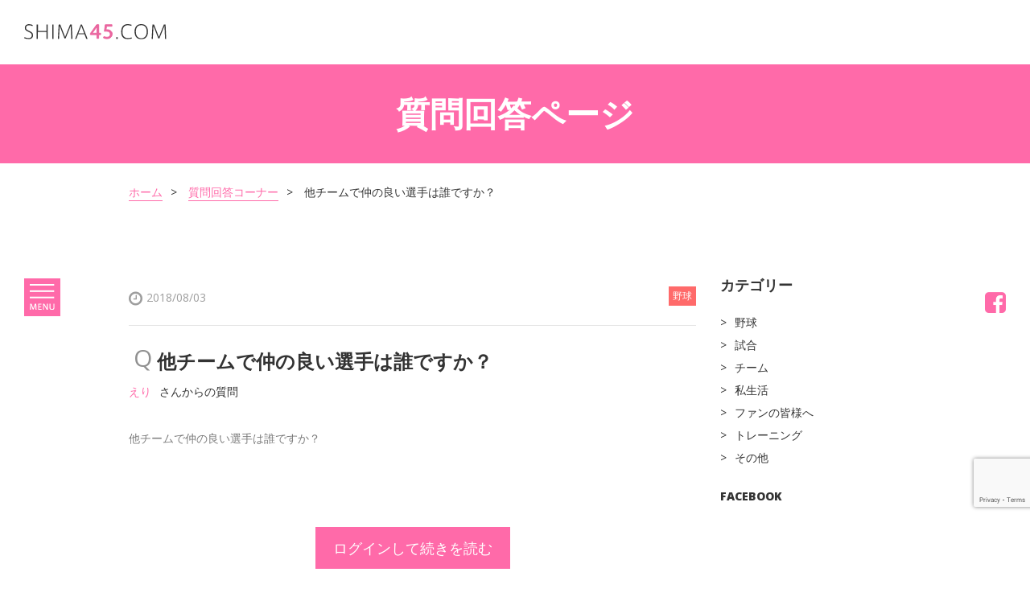

--- FILE ---
content_type: text/html; charset=UTF-8
request_url: https://shima37.com/question/1288
body_size: 13425
content:
<!DOCTYPE html><html lang="ja" itemscope itemtype="http://schema.org/WebPage"><head><meta charset="utf-8"><meta http-equiv="X-UA-Compatible" content="IE=edge"><meta name="viewport" content="width=device-width,user-scalable=yes,initial-scale=1.0,minimum-scale=1.0"><link rel="icon" type="image/png" href="https://shima37.com/wp-content/themes/shima/img/favicon.ico"><link rel="stylesheet" media="all" href="https://shima37.com/wp-content/themes/shima/css/font-awesome/css/font-awesome.min.css"><link rel="stylesheet" media="all" href="https://shima37.com/wp-content/cache/autoptimize/css/autoptimize_single_95db80da03a9bbae28d3e42559b5818c.css"><link rel="stylesheet" media="print , screen and (min-width:768px)" href="https://shima37.com/wp-content/cache/autoptimize/css/autoptimize_single_37ddfab990f455bf5839d82ec87f1ec0.css"><link rel="stylesheet" media="screen and (max-width:767px)" href="https://shima37.com/wp-content/cache/autoptimize/css/autoptimize_single_f0a2415e3fc29706fece93286c6c2e90.css"><link rel="stylesheet" media="all" href="https://shima37.com/wp-content/cache/autoptimize/css/autoptimize_single_7d41719f576968038f8d20feb90fb4fc.css"><link href="https://fonts.googleapis.com/css?family=Open+Sans:400,600,800" rel="stylesheet"><meta name="description" content="嶋基宏のオフィシャルサイトです。ファンの方からの質問に嶋基宏がお答えします。質問は会員登録の際に受付しています。"><link rel="canonical" href="https://shima37.com" /><meta property="og:title" content="他チームで仲の良い選手は誰ですか？ | 嶋基宏オフィシャルファンサイト｜嶋基宏との交流サイト" /><meta property="og:type" content="website" /><meta property="og:url" content="https://shima37.com" /><meta property="og:image" content="https://shima37.com/wp-content/uploads/2017/09/shima-ogp-image.jpg" /><meta property="og:image:width" content="1200" /><meta property="og:image:height" content="630" /><meta property="og:site_name" content="他チームで仲の良い選手は誰ですか？ | 嶋基宏オフィシャルファンサイト｜嶋基宏との交流サイト" /><meta property="og:description" content="嶋基宏のオフィシャルサイトです。ファンの方からの質問に嶋基宏がお答えします。質問は会員登録の際に受付しています。" /><meta name="twitter:card" content="summary" /><meta name="twitter:title" content="他チームで仲の良い選手は誰ですか？ | 嶋基宏オフィシャルファンサイト｜嶋基宏との交流サイト" /><meta name="twitter:description" content="嶋基宏のオフィシャルサイトです。ファンの方からの質問に嶋基宏がお答えします。質問は会員登録の際に受付しています。" /><meta name="twitter:image" content="https://shima37.com/wp-content/uploads/2017/09/shima-ogp-image.jpg" /><meta itemprop="image" content="https://shima37.com/wp-content/uploads/2017/09/shima-ogp-image.jpg" /> <style>img:is([sizes="auto" i], [sizes^="auto," i]) { contain-intrinsic-size: 3000px 1500px }</style><title>他チームで仲の良い選手は誰ですか？ | 嶋基宏オフィシャルファンサイト｜嶋基宏との交流サイト</title><meta name="robots" content="max-image-preview:large" /><link rel="canonical" href="https://shima37.com/question/1288" /><meta name="generator" content="All in One SEO (AIOSEO) 4.8.9" />  <script defer src="https://www.googletagmanager.com/gtag/js?id=G-B56DYKM1NQ"></script> <script defer src="[data-uri]"></script> <meta property="og:locale" content="ja_JP" /><meta property="og:site_name" content="嶋基宏オフィシャルファンサイト｜嶋基宏との交流サイト | 嶋基宏のオフィシャルファンサイトです。コラムでの発信や、ファンの皆さんからの質問に答えていきます。会員募集中！イベント情報の発信やオリジナルグッズの販売も行います。たくさんのファンの方のご登録お待ちしています！" /><meta property="og:type" content="article" /><meta property="og:title" content="他チームで仲の良い選手は誰ですか？ | 嶋基宏オフィシャルファンサイト｜嶋基宏との交流サイト" /><meta property="og:url" content="https://shima37.com/question/1288" /><meta property="article:published_time" content="2018-08-03T02:37:47+00:00" /><meta property="article:modified_time" content="2018-08-02T09:59:12+00:00" /><meta name="twitter:card" content="summary" /><meta name="twitter:title" content="他チームで仲の良い選手は誰ですか？ | 嶋基宏オフィシャルファンサイト｜嶋基宏との交流サイト" /> <script type="application/ld+json" class="aioseo-schema">{"@context":"https:\/\/schema.org","@graph":[{"@type":"BreadcrumbList","@id":"https:\/\/shima37.com\/question\/1288#breadcrumblist","itemListElement":[{"@type":"ListItem","@id":"https:\/\/shima37.com#listItem","position":1,"name":"\u30db\u30fc\u30e0","item":"https:\/\/shima37.com","nextItem":{"@type":"ListItem","@id":"https:\/\/shima37.com\/question-category\/%e9%87%8e%e7%90%83#listItem","name":"\u91ce\u7403"}},{"@type":"ListItem","@id":"https:\/\/shima37.com\/question-category\/%e9%87%8e%e7%90%83#listItem","position":2,"name":"\u91ce\u7403","item":"https:\/\/shima37.com\/question-category\/%e9%87%8e%e7%90%83","nextItem":{"@type":"ListItem","@id":"https:\/\/shima37.com\/question\/1288#listItem","name":"\u4ed6\u30c1\u30fc\u30e0\u3067\u4ef2\u306e\u826f\u3044\u9078\u624b\u306f\u8ab0\u3067\u3059\u304b\uff1f"},"previousItem":{"@type":"ListItem","@id":"https:\/\/shima37.com#listItem","name":"\u30db\u30fc\u30e0"}},{"@type":"ListItem","@id":"https:\/\/shima37.com\/question\/1288#listItem","position":3,"name":"\u4ed6\u30c1\u30fc\u30e0\u3067\u4ef2\u306e\u826f\u3044\u9078\u624b\u306f\u8ab0\u3067\u3059\u304b\uff1f","previousItem":{"@type":"ListItem","@id":"https:\/\/shima37.com\/question-category\/%e9%87%8e%e7%90%83#listItem","name":"\u91ce\u7403"}}]},{"@type":"Organization","@id":"https:\/\/shima37.com\/#organization","name":"\u5d8b\u57fa\u5b8f\u30aa\u30d5\u30a3\u30b7\u30e3\u30eb\u30d5\u30a1\u30f3\u30b5\u30a4\u30c8\uff5c\u5d8b\u57fa\u5b8f\u3068\u306e\u4ea4\u6d41\u30b5\u30a4\u30c8","description":"\u5d8b\u57fa\u5b8f\u306e\u30aa\u30d5\u30a3\u30b7\u30e3\u30eb\u30d5\u30a1\u30f3\u30b5\u30a4\u30c8\u3067\u3059\u3002\u30b3\u30e9\u30e0\u3067\u306e\u767a\u4fe1\u3084\u3001\u30d5\u30a1\u30f3\u306e\u7686\u3055\u3093\u304b\u3089\u306e\u8cea\u554f\u306b\u7b54\u3048\u3066\u3044\u304d\u307e\u3059\u3002\u4f1a\u54e1\u52df\u96c6\u4e2d\uff01\u30a4\u30d9\u30f3\u30c8\u60c5\u5831\u306e\u767a\u4fe1\u3084\u30aa\u30ea\u30b8\u30ca\u30eb\u30b0\u30c3\u30ba\u306e\u8ca9\u58f2\u3082\u884c\u3044\u307e\u3059\u3002\u305f\u304f\u3055\u3093\u306e\u30d5\u30a1\u30f3\u306e\u65b9\u306e\u3054\u767b\u9332\u304a\u5f85\u3061\u3057\u3066\u3044\u307e\u3059\uff01","url":"https:\/\/shima37.com\/"},{"@type":"WebPage","@id":"https:\/\/shima37.com\/question\/1288#webpage","url":"https:\/\/shima37.com\/question\/1288","name":"\u4ed6\u30c1\u30fc\u30e0\u3067\u4ef2\u306e\u826f\u3044\u9078\u624b\u306f\u8ab0\u3067\u3059\u304b\uff1f | \u5d8b\u57fa\u5b8f\u30aa\u30d5\u30a3\u30b7\u30e3\u30eb\u30d5\u30a1\u30f3\u30b5\u30a4\u30c8\uff5c\u5d8b\u57fa\u5b8f\u3068\u306e\u4ea4\u6d41\u30b5\u30a4\u30c8","inLanguage":"ja","isPartOf":{"@id":"https:\/\/shima37.com\/#website"},"breadcrumb":{"@id":"https:\/\/shima37.com\/question\/1288#breadcrumblist"},"datePublished":"2018-08-03T11:37:47+09:00","dateModified":"2018-08-02T18:59:12+09:00"},{"@type":"WebSite","@id":"https:\/\/shima37.com\/#website","url":"https:\/\/shima37.com\/","name":"\u5d8b\u57fa\u5b8f\u30aa\u30d5\u30a3\u30b7\u30e3\u30eb\u30d5\u30a1\u30f3\u30b5\u30a4\u30c8\uff5c\u5d8b\u57fa\u5b8f\u3068\u306e\u4ea4\u6d41\u30b5\u30a4\u30c8","description":"\u5d8b\u57fa\u5b8f\u306e\u30aa\u30d5\u30a3\u30b7\u30e3\u30eb\u30d5\u30a1\u30f3\u30b5\u30a4\u30c8\u3067\u3059\u3002\u30b3\u30e9\u30e0\u3067\u306e\u767a\u4fe1\u3084\u3001\u30d5\u30a1\u30f3\u306e\u7686\u3055\u3093\u304b\u3089\u306e\u8cea\u554f\u306b\u7b54\u3048\u3066\u3044\u304d\u307e\u3059\u3002\u4f1a\u54e1\u52df\u96c6\u4e2d\uff01\u30a4\u30d9\u30f3\u30c8\u60c5\u5831\u306e\u767a\u4fe1\u3084\u30aa\u30ea\u30b8\u30ca\u30eb\u30b0\u30c3\u30ba\u306e\u8ca9\u58f2\u3082\u884c\u3044\u307e\u3059\u3002\u305f\u304f\u3055\u3093\u306e\u30d5\u30a1\u30f3\u306e\u65b9\u306e\u3054\u767b\u9332\u304a\u5f85\u3061\u3057\u3066\u3044\u307e\u3059\uff01","inLanguage":"ja","publisher":{"@id":"https:\/\/shima37.com\/#organization"}}]}</script> <link rel='dns-prefetch' href='//maps.googleapis.com' /><link rel='dns-prefetch' href='//ajax.googleapis.com' /><link rel='dns-prefetch' href='//code.jquery.com' /> <script defer src="[data-uri]"></script><script defer src="[data-uri]"></script> <style id='wp-emoji-styles-inline-css' type='text/css'>img.wp-smiley, img.emoji {
		display: inline !important;
		border: none !important;
		box-shadow: none !important;
		height: 1em !important;
		width: 1em !important;
		margin: 0 0.07em !important;
		vertical-align: -0.1em !important;
		background: none !important;
		padding: 0 !important;
	}</style><link rel='stylesheet' id='wp-block-library-css' href='https://shima37.com/wp-includes/css/dist/block-library/style.min.css?ver=6.8.3' type='text/css' media='all' /><style id='classic-theme-styles-inline-css' type='text/css'>/*! This file is auto-generated */
.wp-block-button__link{color:#fff;background-color:#32373c;border-radius:9999px;box-shadow:none;text-decoration:none;padding:calc(.667em + 2px) calc(1.333em + 2px);font-size:1.125em}.wp-block-file__button{background:#32373c;color:#fff;text-decoration:none}</style><style id='global-styles-inline-css' type='text/css'>:root{--wp--preset--aspect-ratio--square: 1;--wp--preset--aspect-ratio--4-3: 4/3;--wp--preset--aspect-ratio--3-4: 3/4;--wp--preset--aspect-ratio--3-2: 3/2;--wp--preset--aspect-ratio--2-3: 2/3;--wp--preset--aspect-ratio--16-9: 16/9;--wp--preset--aspect-ratio--9-16: 9/16;--wp--preset--color--black: #000000;--wp--preset--color--cyan-bluish-gray: #abb8c3;--wp--preset--color--white: #ffffff;--wp--preset--color--pale-pink: #f78da7;--wp--preset--color--vivid-red: #cf2e2e;--wp--preset--color--luminous-vivid-orange: #ff6900;--wp--preset--color--luminous-vivid-amber: #fcb900;--wp--preset--color--light-green-cyan: #7bdcb5;--wp--preset--color--vivid-green-cyan: #00d084;--wp--preset--color--pale-cyan-blue: #8ed1fc;--wp--preset--color--vivid-cyan-blue: #0693e3;--wp--preset--color--vivid-purple: #9b51e0;--wp--preset--gradient--vivid-cyan-blue-to-vivid-purple: linear-gradient(135deg,rgba(6,147,227,1) 0%,rgb(155,81,224) 100%);--wp--preset--gradient--light-green-cyan-to-vivid-green-cyan: linear-gradient(135deg,rgb(122,220,180) 0%,rgb(0,208,130) 100%);--wp--preset--gradient--luminous-vivid-amber-to-luminous-vivid-orange: linear-gradient(135deg,rgba(252,185,0,1) 0%,rgba(255,105,0,1) 100%);--wp--preset--gradient--luminous-vivid-orange-to-vivid-red: linear-gradient(135deg,rgba(255,105,0,1) 0%,rgb(207,46,46) 100%);--wp--preset--gradient--very-light-gray-to-cyan-bluish-gray: linear-gradient(135deg,rgb(238,238,238) 0%,rgb(169,184,195) 100%);--wp--preset--gradient--cool-to-warm-spectrum: linear-gradient(135deg,rgb(74,234,220) 0%,rgb(151,120,209) 20%,rgb(207,42,186) 40%,rgb(238,44,130) 60%,rgb(251,105,98) 80%,rgb(254,248,76) 100%);--wp--preset--gradient--blush-light-purple: linear-gradient(135deg,rgb(255,206,236) 0%,rgb(152,150,240) 100%);--wp--preset--gradient--blush-bordeaux: linear-gradient(135deg,rgb(254,205,165) 0%,rgb(254,45,45) 50%,rgb(107,0,62) 100%);--wp--preset--gradient--luminous-dusk: linear-gradient(135deg,rgb(255,203,112) 0%,rgb(199,81,192) 50%,rgb(65,88,208) 100%);--wp--preset--gradient--pale-ocean: linear-gradient(135deg,rgb(255,245,203) 0%,rgb(182,227,212) 50%,rgb(51,167,181) 100%);--wp--preset--gradient--electric-grass: linear-gradient(135deg,rgb(202,248,128) 0%,rgb(113,206,126) 100%);--wp--preset--gradient--midnight: linear-gradient(135deg,rgb(2,3,129) 0%,rgb(40,116,252) 100%);--wp--preset--font-size--small: 13px;--wp--preset--font-size--medium: 20px;--wp--preset--font-size--large: 36px;--wp--preset--font-size--x-large: 42px;--wp--preset--spacing--20: 0.44rem;--wp--preset--spacing--30: 0.67rem;--wp--preset--spacing--40: 1rem;--wp--preset--spacing--50: 1.5rem;--wp--preset--spacing--60: 2.25rem;--wp--preset--spacing--70: 3.38rem;--wp--preset--spacing--80: 5.06rem;--wp--preset--shadow--natural: 6px 6px 9px rgba(0, 0, 0, 0.2);--wp--preset--shadow--deep: 12px 12px 50px rgba(0, 0, 0, 0.4);--wp--preset--shadow--sharp: 6px 6px 0px rgba(0, 0, 0, 0.2);--wp--preset--shadow--outlined: 6px 6px 0px -3px rgba(255, 255, 255, 1), 6px 6px rgba(0, 0, 0, 1);--wp--preset--shadow--crisp: 6px 6px 0px rgba(0, 0, 0, 1);}:where(.is-layout-flex){gap: 0.5em;}:where(.is-layout-grid){gap: 0.5em;}body .is-layout-flex{display: flex;}.is-layout-flex{flex-wrap: wrap;align-items: center;}.is-layout-flex > :is(*, div){margin: 0;}body .is-layout-grid{display: grid;}.is-layout-grid > :is(*, div){margin: 0;}:where(.wp-block-columns.is-layout-flex){gap: 2em;}:where(.wp-block-columns.is-layout-grid){gap: 2em;}:where(.wp-block-post-template.is-layout-flex){gap: 1.25em;}:where(.wp-block-post-template.is-layout-grid){gap: 1.25em;}.has-black-color{color: var(--wp--preset--color--black) !important;}.has-cyan-bluish-gray-color{color: var(--wp--preset--color--cyan-bluish-gray) !important;}.has-white-color{color: var(--wp--preset--color--white) !important;}.has-pale-pink-color{color: var(--wp--preset--color--pale-pink) !important;}.has-vivid-red-color{color: var(--wp--preset--color--vivid-red) !important;}.has-luminous-vivid-orange-color{color: var(--wp--preset--color--luminous-vivid-orange) !important;}.has-luminous-vivid-amber-color{color: var(--wp--preset--color--luminous-vivid-amber) !important;}.has-light-green-cyan-color{color: var(--wp--preset--color--light-green-cyan) !important;}.has-vivid-green-cyan-color{color: var(--wp--preset--color--vivid-green-cyan) !important;}.has-pale-cyan-blue-color{color: var(--wp--preset--color--pale-cyan-blue) !important;}.has-vivid-cyan-blue-color{color: var(--wp--preset--color--vivid-cyan-blue) !important;}.has-vivid-purple-color{color: var(--wp--preset--color--vivid-purple) !important;}.has-black-background-color{background-color: var(--wp--preset--color--black) !important;}.has-cyan-bluish-gray-background-color{background-color: var(--wp--preset--color--cyan-bluish-gray) !important;}.has-white-background-color{background-color: var(--wp--preset--color--white) !important;}.has-pale-pink-background-color{background-color: var(--wp--preset--color--pale-pink) !important;}.has-vivid-red-background-color{background-color: var(--wp--preset--color--vivid-red) !important;}.has-luminous-vivid-orange-background-color{background-color: var(--wp--preset--color--luminous-vivid-orange) !important;}.has-luminous-vivid-amber-background-color{background-color: var(--wp--preset--color--luminous-vivid-amber) !important;}.has-light-green-cyan-background-color{background-color: var(--wp--preset--color--light-green-cyan) !important;}.has-vivid-green-cyan-background-color{background-color: var(--wp--preset--color--vivid-green-cyan) !important;}.has-pale-cyan-blue-background-color{background-color: var(--wp--preset--color--pale-cyan-blue) !important;}.has-vivid-cyan-blue-background-color{background-color: var(--wp--preset--color--vivid-cyan-blue) !important;}.has-vivid-purple-background-color{background-color: var(--wp--preset--color--vivid-purple) !important;}.has-black-border-color{border-color: var(--wp--preset--color--black) !important;}.has-cyan-bluish-gray-border-color{border-color: var(--wp--preset--color--cyan-bluish-gray) !important;}.has-white-border-color{border-color: var(--wp--preset--color--white) !important;}.has-pale-pink-border-color{border-color: var(--wp--preset--color--pale-pink) !important;}.has-vivid-red-border-color{border-color: var(--wp--preset--color--vivid-red) !important;}.has-luminous-vivid-orange-border-color{border-color: var(--wp--preset--color--luminous-vivid-orange) !important;}.has-luminous-vivid-amber-border-color{border-color: var(--wp--preset--color--luminous-vivid-amber) !important;}.has-light-green-cyan-border-color{border-color: var(--wp--preset--color--light-green-cyan) !important;}.has-vivid-green-cyan-border-color{border-color: var(--wp--preset--color--vivid-green-cyan) !important;}.has-pale-cyan-blue-border-color{border-color: var(--wp--preset--color--pale-cyan-blue) !important;}.has-vivid-cyan-blue-border-color{border-color: var(--wp--preset--color--vivid-cyan-blue) !important;}.has-vivid-purple-border-color{border-color: var(--wp--preset--color--vivid-purple) !important;}.has-vivid-cyan-blue-to-vivid-purple-gradient-background{background: var(--wp--preset--gradient--vivid-cyan-blue-to-vivid-purple) !important;}.has-light-green-cyan-to-vivid-green-cyan-gradient-background{background: var(--wp--preset--gradient--light-green-cyan-to-vivid-green-cyan) !important;}.has-luminous-vivid-amber-to-luminous-vivid-orange-gradient-background{background: var(--wp--preset--gradient--luminous-vivid-amber-to-luminous-vivid-orange) !important;}.has-luminous-vivid-orange-to-vivid-red-gradient-background{background: var(--wp--preset--gradient--luminous-vivid-orange-to-vivid-red) !important;}.has-very-light-gray-to-cyan-bluish-gray-gradient-background{background: var(--wp--preset--gradient--very-light-gray-to-cyan-bluish-gray) !important;}.has-cool-to-warm-spectrum-gradient-background{background: var(--wp--preset--gradient--cool-to-warm-spectrum) !important;}.has-blush-light-purple-gradient-background{background: var(--wp--preset--gradient--blush-light-purple) !important;}.has-blush-bordeaux-gradient-background{background: var(--wp--preset--gradient--blush-bordeaux) !important;}.has-luminous-dusk-gradient-background{background: var(--wp--preset--gradient--luminous-dusk) !important;}.has-pale-ocean-gradient-background{background: var(--wp--preset--gradient--pale-ocean) !important;}.has-electric-grass-gradient-background{background: var(--wp--preset--gradient--electric-grass) !important;}.has-midnight-gradient-background{background: var(--wp--preset--gradient--midnight) !important;}.has-small-font-size{font-size: var(--wp--preset--font-size--small) !important;}.has-medium-font-size{font-size: var(--wp--preset--font-size--medium) !important;}.has-large-font-size{font-size: var(--wp--preset--font-size--large) !important;}.has-x-large-font-size{font-size: var(--wp--preset--font-size--x-large) !important;}
:where(.wp-block-post-template.is-layout-flex){gap: 1.25em;}:where(.wp-block-post-template.is-layout-grid){gap: 1.25em;}
:where(.wp-block-columns.is-layout-flex){gap: 2em;}:where(.wp-block-columns.is-layout-grid){gap: 2em;}
:root :where(.wp-block-pullquote){font-size: 1.5em;line-height: 1.6;}</style><link rel='stylesheet' id='contact-form-7-css' href='https://shima37.com/wp-content/cache/autoptimize/css/autoptimize_single_64ac31699f5326cb3c76122498b76f66.css?ver=6.1.2' type='text/css' media='all' /><link rel='stylesheet' id='gm-jquery-ui-css-css' href='https://shima37.com/wp-content/plugins/grune-membership/css/jquery-ui.min.css?ver=1.12.1' type='text/css' media='all' /><link rel='stylesheet' id='gm-jquery-ui-structure-css-css' href='https://shima37.com/wp-content/plugins/grune-membership/css/jquery-ui.structure.min.css?ver=1.12.1' type='text/css' media='all' /><link rel='stylesheet' id='gm-jquery-ui-theme-css-css' href='https://shima37.com/wp-content/plugins/grune-membership/css/jquery-ui.theme.min.css?ver=1.12.1' type='text/css' media='all' /><link rel='stylesheet' id='gm-common-css-css' href='https://shima37.com/wp-content/cache/autoptimize/css/autoptimize_single_be8fcfa77b1ff62e772fdfb6fb48e4b6.css?ver=1.0' type='text/css' media='all' /> <script type="text/javascript" src="https://ajax.googleapis.com/ajax/libs/jquery/2.2.4/jquery.min.js?ver=2.2.4" id="jquery-js"></script> <script defer type="text/javascript" src="//maps.googleapis.com/maps/api/js?key=AIzaSyDdR-t1UDw5BYgQx0OD-ms_ZeQ86oKW10w&amp;ver=6.8.3" id="googlemapapis-js"></script> <link rel="https://api.w.org/" href="https://shima37.com/wp-json/" /><link rel="EditURI" type="application/rsd+xml" title="RSD" href="https://shima37.com/xmlrpc.php?rsd" /><meta name="generator" content="WordPress 6.8.3" /><link rel='shortlink' href='https://shima37.com/?p=1288' /><link rel="alternate" title="oEmbed (JSON)" type="application/json+oembed" href="https://shima37.com/wp-json/oembed/1.0/embed?url=https%3A%2F%2Fshima37.com%2Fquestion%2F1288" /><link rel="alternate" title="oEmbed (XML)" type="text/xml+oembed" href="https://shima37.com/wp-json/oembed/1.0/embed?url=https%3A%2F%2Fshima37.com%2Fquestion%2F1288&#038;format=xml" /><meta name="google-site-verification" content="JBgzqADJMNSb4zN83UNnMs0v59nFetPoCvjaPq81jHA" /></head><body data-rsssl=1 id="question-detail" class="otherpage nobanner"><header><div class="wrap-header"> <a href="https://shima37.com"><h1 class="logo"><img src="https://shima37.com/wp-content/themes/shima/img/logo-45.svg" alt="嶋基宏オフィシャルファンサイト" class="logo-def"><img src="https://shima37.com/wp-content/themes/shima/img/logo-45_white.svg" alt="嶋基宏オフィシャルファンサイト" class="logo-white"></h1> </a><div class="menu-top"> <a href="https://www.facebook.com/shima37com-381681708915226/" target="_blank" class="sp-only sosmed-forsp"><i class="fa fa-facebook-official" aria-hidden="true"></i></a><div class="menu-click"> <img src="https://shima37.com/wp-content/themes/shima/img/ico-menu.svg" alt="メニュー" class="menu-open"><img src="https://shima37.com/wp-content/themes/shima/img/ico-menu-close.svg" alt="メニュー" class="menu-close"></div></div></div><nav class="nav-menu"><ul><li><a href="https://shima37.com">ホーム</a></li><li><a href="https://shima37.com/question">質問回答コーナー</a></li><li><a href="https://shima37.com/column">コラム</a></li><li><a href="https://shima37.com/news">新着情報</a></li><li><a href="https://shima37.com/profile">プロフィール</a></li><li><a href="https://shima37.com/shop">オリジナルグッズ販売</a></li><li><a href="https://shima37.com/gallery">ギャラリー</a></li><li><a href="https://shima37.com/sponsor">応援メンバー</a></li><li><a href="https://shima37.com/contact">お問い合わせ</a></li><li><a href="https://shima37.com/question-for-shima">嶋基宏への質問</a></li></ul><div class="wrap-bottom-nav"><div class="btn-wh btn-all"><a href="https://shima37.com/login">ログイン<i class="fa fa-angle-double-right" aria-hidden="true"></i></a></div><div class="btn-wh btn-all"><a href="https://shima37.com/registration">新規登録<i class="fa fa-angle-double-right" aria-hidden="true"></i></a></div></div></nav><nav class="nav-sosmed pc-only"><ul><li><a href="https://www.facebook.com/shima37com-381681708915226/" target="_blank"><i class="fa fa-facebook-square" aria-hidden="true"></i></a></li></ul></nav></header><div id="detail"><div class="banner flex banner-contact"><div class="text-center wh"><h1 class="main-title">質問回答ページ</h1></div></div><div class="wrap-content"><div class="breadcumb pc-only"><ul><li><a href="https://shima37.com">ホーム</a></li><li><a href="https://shima37.com/question">質問回答コーナー</a></li><li>他チームで仲の良い選手は誰ですか？</li></ul></div><div class="padd-content u_clearfix"><div class="side-left"><div class="detail-content gm-post-content"><div class="date u_clearfix padd"> <i class="fa fa-clock-o" aria-hidden="true"></i>2018/08/03<div class="label label-right question-cat-lbl-peach"><small>野球</small></div></div><div class="summary-detail"> <span class="title-q">Q</span><h2 class="title-horz ellipsis">他チームで仲の良い選手は誰ですか？</h2><div class="creator"><span class="pink">えり</span>さんからの質問</div><p>他チームで仲の良い選手は誰ですか？</p></div><div class="login-information question-detail-part"><a href="https://shima37.com/member-login">ログインして続きを読む</a></div></div><ul class="list-othercontent flex"><li class="text-left"> <a href="https://shima37.com/question/1287" rel="prev"><span class="pc-only">&lt; 前の質問</span><span class="sp-only"><i class="fa fa-angle-double-left" aria-hidden="true"></i></span></a></li><li class="text-center"><a href="https://shima37.com/question">質問一覧へ戻る</a></li><li class="text-right"> <a href="https://shima37.com/question/1292" rel="next"><span class="pc-only">次の質問 &gt;</span><span class="sp-only"><i class="fa fa-angle-double-right" aria-hidden="true"></i></span></a></li></ul><div class="related-detail"><h3 class="title-related">その他の回答</h3><ul class="list-basehorz"><li> <a href="https://shima37.com/question/7337"><div class="white-box flex"><div class="img-detail"> <img src="https://shima37.com/wp-content/uploads/2018/09/fan_no_minasamahe.jpg" alt="嶋さんこんにちは。私は、6年前に草薙球場で行われたオープン戦を観てから…"></div><div class="quest-box"><h2 class="title-horz">嶋さんこんにちは。私は、6年前に草薙球場で行われたオープン戦を観てから…</h2><p>.... <span class="pink">嶋選手の回答を読む</span></p><div class="date u_clearfix"> <span class="date-wrap"><i class="fa fa-clock-o" aria-hidden="true"></i>2021-10-01 15:01:51</span><div class="label question-cat-lbl-peach"> <small>野球</small></div></div></div></div> </a></li><li> <a href="https://shima37.com/question/7281"><div class="white-box flex"><div class="img-detail"> <img src="https://shima37.com/wp-content/uploads/2018/09/fan_no_minasamahe-2.jpg" alt="嶋選手と供にヤクルトにファンとして移籍して２年目、今年も全力で魂込めて…"></div><div class="quest-box"><h2 class="title-horz">嶋選手と供にヤクルトにファンとして移籍して２年目、今年も全力で魂込めて…</h2><p>.... <span class="pink">嶋選手の回答を読む</span></p><div class="date u_clearfix"> <span class="date-wrap"><i class="fa fa-clock-o" aria-hidden="true"></i>2021-07-02 18:00:35</span><div class="label question-cat-lbl-peach"> <small>野球</small></div></div></div></div> </a></li><li> <a href="https://shima37.com/question/7260"><div class="white-box flex"><div class="img-detail"> <img src="https://shima37.com/wp-content/uploads/2018/09/fan_no_minasamahe.jpg" alt="嶋基宏さんに質問です。高校と大学時代は捕手はやりましたが、楽天イーグルス…"></div><div class="quest-box"><h2 class="title-horz">嶋基宏さんに質問です。高校と大学時代は捕手はやりましたが、楽天イーグルス…</h2><p>.... <span class="pink">嶋選手の回答を読む</span></p><div class="date u_clearfix"> <span class="date-wrap"><i class="fa fa-clock-o" aria-hidden="true"></i>2021-06-04 14:48:10</span><div class="label question-cat-lbl-peach"> <small>野球</small></div></div></div></div> </a></li></ul></div></div><div class="side-right"><h2 class="side-title"><b>カテゴリー</b></h2><ul><li class="cat-item cat-item-7"><a href="https://shima37.com/question-category/%e9%87%8e%e7%90%83">野球</a></li><li class="cat-item cat-item-8"><a href="https://shima37.com/question-category/%e8%a9%a6%e5%90%88">試合</a></li><li class="cat-item cat-item-9"><a href="https://shima37.com/question-category/%e3%83%81%e3%83%bc%e3%83%a0">チーム</a></li><li class="cat-item cat-item-10"><a href="https://shima37.com/question-category/%e7%a7%81%e7%94%9f%e6%b4%bb">私生活</a></li><li class="cat-item cat-item-11"><a href="https://shima37.com/question-category/%e3%83%95%e3%82%a1%e3%83%b3%e3%81%ae%e7%9a%86%e6%a7%98%e3%81%b8">ファンの皆様へ</a></li><li class="cat-item cat-item-12"><a href="https://shima37.com/question-category/%e3%83%88%e3%83%ac%e3%83%bc%e3%83%8b%e3%83%b3%e3%82%b0">トレーニング</a></li><li class="cat-item cat-item-23"><a href="https://shima37.com/question-category/%e3%81%9d%e3%81%ae%e4%bb%96">その他</a></li></ul><h2 class="padd-top"><b>FACEBOOK</b></h2><div class="fb-container"><div class="fb-page" data-href="https://www.facebook.com/shima37com-381681708915226" data-tabs="timeline" data-height="500" data-small-header="true" data-adapt-container-width="false" data-hide-cover="false" data-show-facepile="true"><blockquote cite="https://www.facebook.com/shima37com-381681708915226" class="fb-xfbml-parse-ignore"><a href="https://www.facebook.com/shima37com-381681708915226">shima37.com</a></blockquote></div></div></div></div></div></div><footer class="bg-gray padd-big"><div class="wrap-content"><nav class="nav-footer text-center"><ul class="list-inline padd-bottom"><li><a href="https://shima37.com">ホーム</a></li><li><a href="https://shima37.com/sitemap">サイトマップ</a></li><li><a href="https://shima37.com/privacy">プライバシーポリシー</a></li><li><a href="https://shima37.com/faq">よくある質問</a></li><li><a href="https://shima37.com/contact">お問い合わせ</a></li></ul><div class="copyright"><small>Copyright © 2020 嶋基宏オフィシャルファンサイト All Rights Reserved.</small></div></nav></div><div class="btn-to-top"> <img src="https://shima37.com/wp-content/themes/shima/img/ico-to-top.svg" alt="TOPへ"></div><div id="fb-root"></div></footer><div id="dialog-confirm" class="none" title="退会完了?"><p><span class="ui-icon ui-icon-alert widthdraw-icon"></span>Your account will be permanently deleted and cannot be recovered. Are you sure?</p></div> <script type="speculationrules">{"prefetch":[{"source":"document","where":{"and":[{"href_matches":"\/*"},{"not":{"href_matches":["\/wp-*.php","\/wp-admin\/*","\/wp-content\/uploads\/*","\/wp-content\/*","\/wp-content\/plugins\/*","\/wp-content\/themes\/shima\/*","\/*\\?(.+)"]}},{"not":{"selector_matches":"a[rel~=\"nofollow\"]"}},{"not":{"selector_matches":".no-prefetch, .no-prefetch a"}}]},"eagerness":"conservative"}]}</script> <script defer id="common-js-js-extra" src="[data-uri]"></script> <script defer type="text/javascript" src="https://shima37.com/wp-content/cache/autoptimize/js/autoptimize_single_d242571a6256bfadd711edc81deb477c.js" id="common-js-js"></script> <script defer type="text/javascript" src="https://code.jquery.com/ui/1.12.1/jquery-ui.min.js" id="ui-js-js"></script> <script type="text/javascript" src="https://shima37.com/wp-includes/js/dist/hooks.min.js?ver=4d63a3d491d11ffd8ac6" id="wp-hooks-js"></script> <script type="text/javascript" src="https://shima37.com/wp-includes/js/dist/i18n.min.js?ver=5e580eb46a90c2b997e6" id="wp-i18n-js"></script> <script defer id="wp-i18n-js-after" src="[data-uri]"></script> <script defer type="text/javascript" src="https://shima37.com/wp-content/cache/autoptimize/js/autoptimize_single_96e7dc3f0e8559e4a3f3ca40b17ab9c3.js?ver=6.1.2" id="swv-js"></script> <script defer id="contact-form-7-js-translations" src="[data-uri]"></script> <script defer id="contact-form-7-js-before" src="[data-uri]"></script> <script defer type="text/javascript" src="https://shima37.com/wp-content/cache/autoptimize/js/autoptimize_single_2912c657d0592cc532dff73d0d2ce7bb.js?ver=6.1.2" id="contact-form-7-js"></script> <script defer type="text/javascript" src="https://code.jquery.com/ui/1.12.1/jquery-ui.min.js?ver=1.12.1" id="gm-jquery-ui-js-js"></script> <script defer type="text/javascript" src="https://shima37.com/wp-content/cache/autoptimize/js/autoptimize_single_77b95659a9276a196a4b65245d00e2ae.js?ver=1.0" id="gm-common-js-js"></script> <script defer type="text/javascript" src="https://shima37.com/wp-content/cache/autoptimize/js/autoptimize_single_140aff4959af0428d26eb78c65396a11.js?ver=1.12.4" id="email-validation-js"></script> <script defer type="text/javascript" src="https://shima37.com/wp-content/themes/shima/js/ScrollTrigger.min.js?ver=6.8.3" id="scrollTrigger-js"></script> <script defer type="text/javascript" src="https://shima37.com/wp-content/cache/autoptimize/js/autoptimize_single_2c00b5f14ddbd8fa6c2a4d032a86fb7f.js?ver=6.8.3" id="page-column-js"></script> <script defer type="text/javascript" src="https://shima37.com/wp-content/cache/autoptimize/js/autoptimize_single_29cc6654ebf6890a571d0e0cff2653bb.js?ver=6.8.3" id="facebook-plugin-js"></script> <script defer type="text/javascript" src="https://shima37.com/wp-content/cache/autoptimize/js/autoptimize_single_d9e205acf1ebbc640c285d591858a37c.js?ver=6.8.3" id="other-page-js"></script> <script defer type="text/javascript" src="https://shima37.com/wp-content/cache/autoptimize/js/autoptimize_single_e791d5fe6c1e7722f1e6195606a6522b.js?ver=6.8.3" id="otherpage-js"></script> <script defer type="text/javascript" src="https://www.google.com/recaptcha/api.js?render=6Ldh3K0UAAAAAPucqkpO4FDiVdWiC9YYX_MbsTYf&amp;ver=3.0" id="google-recaptcha-js"></script> <script type="text/javascript" src="https://shima37.com/wp-includes/js/dist/vendor/wp-polyfill.min.js?ver=3.15.0" id="wp-polyfill-js"></script> <script defer id="wpcf7-recaptcha-js-before" src="[data-uri]"></script> <script defer type="text/javascript" src="https://shima37.com/wp-content/cache/autoptimize/js/autoptimize_single_ec0187677793456f98473f49d9e9b95f.js?ver=6.1.2" id="wpcf7-recaptcha-js"></script> <script>(function(i,s,o,g,r,a,m){i['GoogleAnalyticsObject']=r;i[r]=i[r]||function(){
  (i[r].q=i[r].q||[]).push(arguments)},i[r].l=1*new Date();a=s.createElement(o),
  m=s.getElementsByTagName(o)[0];a.async=1;a.src=g;m.parentNode.insertBefore(a,m)
  })(window,document,'script','https://www.google-analytics.com/analytics.js','ga');

  ga('create', 'UA-41538254-49', 'auto');
  ga('send', 'pageview');</script> <script defer src="[data-uri]"></script>  <script defer src="[data-uri]"></script> <noscript><img height="1" width="1" style="display:none"
src="https://www.facebook.com/tr?id=1133472070099269&ev=PageView&noscript=1"
alt="嶋基宏オフィシャルファンサイト"
/></noscript></body></html>

--- FILE ---
content_type: text/html; charset=utf-8
request_url: https://www.google.com/recaptcha/api2/anchor?ar=1&k=6Ldh3K0UAAAAAPucqkpO4FDiVdWiC9YYX_MbsTYf&co=aHR0cHM6Ly9zaGltYTM3LmNvbTo0NDM.&hl=en&v=naPR4A6FAh-yZLuCX253WaZq&size=invisible&anchor-ms=20000&execute-ms=15000&cb=oukcusfr1lbl
body_size: 45064
content:
<!DOCTYPE HTML><html dir="ltr" lang="en"><head><meta http-equiv="Content-Type" content="text/html; charset=UTF-8">
<meta http-equiv="X-UA-Compatible" content="IE=edge">
<title>reCAPTCHA</title>
<style type="text/css">
/* cyrillic-ext */
@font-face {
  font-family: 'Roboto';
  font-style: normal;
  font-weight: 400;
  src: url(//fonts.gstatic.com/s/roboto/v18/KFOmCnqEu92Fr1Mu72xKKTU1Kvnz.woff2) format('woff2');
  unicode-range: U+0460-052F, U+1C80-1C8A, U+20B4, U+2DE0-2DFF, U+A640-A69F, U+FE2E-FE2F;
}
/* cyrillic */
@font-face {
  font-family: 'Roboto';
  font-style: normal;
  font-weight: 400;
  src: url(//fonts.gstatic.com/s/roboto/v18/KFOmCnqEu92Fr1Mu5mxKKTU1Kvnz.woff2) format('woff2');
  unicode-range: U+0301, U+0400-045F, U+0490-0491, U+04B0-04B1, U+2116;
}
/* greek-ext */
@font-face {
  font-family: 'Roboto';
  font-style: normal;
  font-weight: 400;
  src: url(//fonts.gstatic.com/s/roboto/v18/KFOmCnqEu92Fr1Mu7mxKKTU1Kvnz.woff2) format('woff2');
  unicode-range: U+1F00-1FFF;
}
/* greek */
@font-face {
  font-family: 'Roboto';
  font-style: normal;
  font-weight: 400;
  src: url(//fonts.gstatic.com/s/roboto/v18/KFOmCnqEu92Fr1Mu4WxKKTU1Kvnz.woff2) format('woff2');
  unicode-range: U+0370-0377, U+037A-037F, U+0384-038A, U+038C, U+038E-03A1, U+03A3-03FF;
}
/* vietnamese */
@font-face {
  font-family: 'Roboto';
  font-style: normal;
  font-weight: 400;
  src: url(//fonts.gstatic.com/s/roboto/v18/KFOmCnqEu92Fr1Mu7WxKKTU1Kvnz.woff2) format('woff2');
  unicode-range: U+0102-0103, U+0110-0111, U+0128-0129, U+0168-0169, U+01A0-01A1, U+01AF-01B0, U+0300-0301, U+0303-0304, U+0308-0309, U+0323, U+0329, U+1EA0-1EF9, U+20AB;
}
/* latin-ext */
@font-face {
  font-family: 'Roboto';
  font-style: normal;
  font-weight: 400;
  src: url(//fonts.gstatic.com/s/roboto/v18/KFOmCnqEu92Fr1Mu7GxKKTU1Kvnz.woff2) format('woff2');
  unicode-range: U+0100-02BA, U+02BD-02C5, U+02C7-02CC, U+02CE-02D7, U+02DD-02FF, U+0304, U+0308, U+0329, U+1D00-1DBF, U+1E00-1E9F, U+1EF2-1EFF, U+2020, U+20A0-20AB, U+20AD-20C0, U+2113, U+2C60-2C7F, U+A720-A7FF;
}
/* latin */
@font-face {
  font-family: 'Roboto';
  font-style: normal;
  font-weight: 400;
  src: url(//fonts.gstatic.com/s/roboto/v18/KFOmCnqEu92Fr1Mu4mxKKTU1Kg.woff2) format('woff2');
  unicode-range: U+0000-00FF, U+0131, U+0152-0153, U+02BB-02BC, U+02C6, U+02DA, U+02DC, U+0304, U+0308, U+0329, U+2000-206F, U+20AC, U+2122, U+2191, U+2193, U+2212, U+2215, U+FEFF, U+FFFD;
}
/* cyrillic-ext */
@font-face {
  font-family: 'Roboto';
  font-style: normal;
  font-weight: 500;
  src: url(//fonts.gstatic.com/s/roboto/v18/KFOlCnqEu92Fr1MmEU9fCRc4AMP6lbBP.woff2) format('woff2');
  unicode-range: U+0460-052F, U+1C80-1C8A, U+20B4, U+2DE0-2DFF, U+A640-A69F, U+FE2E-FE2F;
}
/* cyrillic */
@font-face {
  font-family: 'Roboto';
  font-style: normal;
  font-weight: 500;
  src: url(//fonts.gstatic.com/s/roboto/v18/KFOlCnqEu92Fr1MmEU9fABc4AMP6lbBP.woff2) format('woff2');
  unicode-range: U+0301, U+0400-045F, U+0490-0491, U+04B0-04B1, U+2116;
}
/* greek-ext */
@font-face {
  font-family: 'Roboto';
  font-style: normal;
  font-weight: 500;
  src: url(//fonts.gstatic.com/s/roboto/v18/KFOlCnqEu92Fr1MmEU9fCBc4AMP6lbBP.woff2) format('woff2');
  unicode-range: U+1F00-1FFF;
}
/* greek */
@font-face {
  font-family: 'Roboto';
  font-style: normal;
  font-weight: 500;
  src: url(//fonts.gstatic.com/s/roboto/v18/KFOlCnqEu92Fr1MmEU9fBxc4AMP6lbBP.woff2) format('woff2');
  unicode-range: U+0370-0377, U+037A-037F, U+0384-038A, U+038C, U+038E-03A1, U+03A3-03FF;
}
/* vietnamese */
@font-face {
  font-family: 'Roboto';
  font-style: normal;
  font-weight: 500;
  src: url(//fonts.gstatic.com/s/roboto/v18/KFOlCnqEu92Fr1MmEU9fCxc4AMP6lbBP.woff2) format('woff2');
  unicode-range: U+0102-0103, U+0110-0111, U+0128-0129, U+0168-0169, U+01A0-01A1, U+01AF-01B0, U+0300-0301, U+0303-0304, U+0308-0309, U+0323, U+0329, U+1EA0-1EF9, U+20AB;
}
/* latin-ext */
@font-face {
  font-family: 'Roboto';
  font-style: normal;
  font-weight: 500;
  src: url(//fonts.gstatic.com/s/roboto/v18/KFOlCnqEu92Fr1MmEU9fChc4AMP6lbBP.woff2) format('woff2');
  unicode-range: U+0100-02BA, U+02BD-02C5, U+02C7-02CC, U+02CE-02D7, U+02DD-02FF, U+0304, U+0308, U+0329, U+1D00-1DBF, U+1E00-1E9F, U+1EF2-1EFF, U+2020, U+20A0-20AB, U+20AD-20C0, U+2113, U+2C60-2C7F, U+A720-A7FF;
}
/* latin */
@font-face {
  font-family: 'Roboto';
  font-style: normal;
  font-weight: 500;
  src: url(//fonts.gstatic.com/s/roboto/v18/KFOlCnqEu92Fr1MmEU9fBBc4AMP6lQ.woff2) format('woff2');
  unicode-range: U+0000-00FF, U+0131, U+0152-0153, U+02BB-02BC, U+02C6, U+02DA, U+02DC, U+0304, U+0308, U+0329, U+2000-206F, U+20AC, U+2122, U+2191, U+2193, U+2212, U+2215, U+FEFF, U+FFFD;
}
/* cyrillic-ext */
@font-face {
  font-family: 'Roboto';
  font-style: normal;
  font-weight: 900;
  src: url(//fonts.gstatic.com/s/roboto/v18/KFOlCnqEu92Fr1MmYUtfCRc4AMP6lbBP.woff2) format('woff2');
  unicode-range: U+0460-052F, U+1C80-1C8A, U+20B4, U+2DE0-2DFF, U+A640-A69F, U+FE2E-FE2F;
}
/* cyrillic */
@font-face {
  font-family: 'Roboto';
  font-style: normal;
  font-weight: 900;
  src: url(//fonts.gstatic.com/s/roboto/v18/KFOlCnqEu92Fr1MmYUtfABc4AMP6lbBP.woff2) format('woff2');
  unicode-range: U+0301, U+0400-045F, U+0490-0491, U+04B0-04B1, U+2116;
}
/* greek-ext */
@font-face {
  font-family: 'Roboto';
  font-style: normal;
  font-weight: 900;
  src: url(//fonts.gstatic.com/s/roboto/v18/KFOlCnqEu92Fr1MmYUtfCBc4AMP6lbBP.woff2) format('woff2');
  unicode-range: U+1F00-1FFF;
}
/* greek */
@font-face {
  font-family: 'Roboto';
  font-style: normal;
  font-weight: 900;
  src: url(//fonts.gstatic.com/s/roboto/v18/KFOlCnqEu92Fr1MmYUtfBxc4AMP6lbBP.woff2) format('woff2');
  unicode-range: U+0370-0377, U+037A-037F, U+0384-038A, U+038C, U+038E-03A1, U+03A3-03FF;
}
/* vietnamese */
@font-face {
  font-family: 'Roboto';
  font-style: normal;
  font-weight: 900;
  src: url(//fonts.gstatic.com/s/roboto/v18/KFOlCnqEu92Fr1MmYUtfCxc4AMP6lbBP.woff2) format('woff2');
  unicode-range: U+0102-0103, U+0110-0111, U+0128-0129, U+0168-0169, U+01A0-01A1, U+01AF-01B0, U+0300-0301, U+0303-0304, U+0308-0309, U+0323, U+0329, U+1EA0-1EF9, U+20AB;
}
/* latin-ext */
@font-face {
  font-family: 'Roboto';
  font-style: normal;
  font-weight: 900;
  src: url(//fonts.gstatic.com/s/roboto/v18/KFOlCnqEu92Fr1MmYUtfChc4AMP6lbBP.woff2) format('woff2');
  unicode-range: U+0100-02BA, U+02BD-02C5, U+02C7-02CC, U+02CE-02D7, U+02DD-02FF, U+0304, U+0308, U+0329, U+1D00-1DBF, U+1E00-1E9F, U+1EF2-1EFF, U+2020, U+20A0-20AB, U+20AD-20C0, U+2113, U+2C60-2C7F, U+A720-A7FF;
}
/* latin */
@font-face {
  font-family: 'Roboto';
  font-style: normal;
  font-weight: 900;
  src: url(//fonts.gstatic.com/s/roboto/v18/KFOlCnqEu92Fr1MmYUtfBBc4AMP6lQ.woff2) format('woff2');
  unicode-range: U+0000-00FF, U+0131, U+0152-0153, U+02BB-02BC, U+02C6, U+02DA, U+02DC, U+0304, U+0308, U+0329, U+2000-206F, U+20AC, U+2122, U+2191, U+2193, U+2212, U+2215, U+FEFF, U+FFFD;
}

</style>
<link rel="stylesheet" type="text/css" href="https://www.gstatic.com/recaptcha/releases/naPR4A6FAh-yZLuCX253WaZq/styles__ltr.css">
<script nonce="kUHAXcm8jw4Cm2APs181tw" type="text/javascript">window['__recaptcha_api'] = 'https://www.google.com/recaptcha/api2/';</script>
<script type="text/javascript" src="https://www.gstatic.com/recaptcha/releases/naPR4A6FAh-yZLuCX253WaZq/recaptcha__en.js" nonce="kUHAXcm8jw4Cm2APs181tw">
      
    </script></head>
<body><div id="rc-anchor-alert" class="rc-anchor-alert"></div>
<input type="hidden" id="recaptcha-token" value="[base64]">
<script type="text/javascript" nonce="kUHAXcm8jw4Cm2APs181tw">
      recaptcha.anchor.Main.init("[\x22ainput\x22,[\x22bgdata\x22,\x22\x22,\[base64]/[base64]/[base64]/[base64]/[base64]/SVtnKytdPU46KE48MjA0OD9JW2crK109Tj4+NnwxOTI6KChOJjY0NTEyKT09NTUyOTYmJk0rMTxwLmxlbmd0aCYmKHAuY2hhckNvZGVBdChNKzEpJjY0NTEyKT09NTYzMjA/[base64]/eihNLHApOm0oMCxNLFtULDIxLGddKSxmKHAsZmFsc2UsZmFsc2UsTSl9Y2F0Y2goYil7UyhNLDI3Nik/[base64]/[base64]/[base64]/[base64]/[base64]/[base64]\\u003d\x22,\[base64]\\u003d\\u003d\x22,\[base64]/[base64]/Cuk/DticHw5Ykw599wqnCkh40w54Owp1nw6TCjsKuwqtdGzdOIH0IL2TCt1nCisOEwqBAw6BVBcOhwod/SARYw4EKw7DDpcK2wpRQDmLDr8KXJcObY8KFw6DCmMO5O2/[base64]/CnDHDli8nw53Dr0bCnSHCqcOvw4A+OSQCw61tC8KKYcKJw4jCoF7CsyzCky/DnsOPw4fDgcKaS8O9FcO/w55+wo0WH1JXa8O8EcOHwpsYaU5sFnw/asKYH2l0YzbDh8KDwrIKwo4KOgfDvMOKRMOzFMKpw5/Dq8KPHA54w7TCuwFWwo1PAcKWTsKgwr3CtmPCv8OQd8K6wqFLTR/Ds8O/w4x/w4EXw7DCgsObd8KdcCVxeMK9w6fCnsOHwrYSeMOXw7vCm8KabkBJVcKKw78VwoQZd8Orw68Cw5E6Z8Oww50NwqpbE8OLwq0Lw4PDvCPDmUbCtsKUw5YHwrTDrybDilpOX8Kqw79SwqnCsMK6w7/[base64]/Dh1fCpidDwrYfw6bDu2HCg8Ouw4wLKBI/HMOFw6vDrHNRw6TCqcObbHDDrMOBM8KwwrMgwoHDqk8BTRgqe1jCnWl0IMO4wqEBw4xSwqxmwrDCgsODwpduElAtRcKWw7p5R8KyV8O5IjPDlHwiw7LCtVfDnsKFSyvDpMO6w5/Cnl0JwqLCscKrZ8OUwpvDlGUqDw3CmMKlw6rCp8KEYHhXOw8ocsKfwoDCmcKQw4rCtWzDkADDqMK0wp7Ds3x4QsKxesOOQEFnY8ONwpAKwqpEZ1/Dh8OscCJKKMKwwpXCnhs7wq5nCkAWbmLCmU7CrMKjw6PDh8OkLjnCiMKnw6rDssOvCgVvB3zCmMO4RXLCqiA/wp5zwr1ACGjCqcO2w7ZmL1t5KsKMw7Z8I8Kuw692KzlTOQ7Ch3EmecOywrNHwq7Dvn7Cq8OVwoQ6bsKMRyVvcnR/w7jCvcObBcKSwovDh2J2UG/ChzcDwpJvw5HCsmJOSSdtwp3CswgcaXQKAcOgBMOUw5knw5fDpQfDuTsVw7HDmywEw4rCiCMVPcOMw6Btw43Dg8O9w7vCrMKRPcOVw7DDl18vw6NSw4xAHsKCKcKewqdqVcOzwqlkwp8PbsKRw6YIKmzCj8Ouwpx5w5QSTsOlEcKSwojDicOAHAkgUDHCnF/CvCDDocOgesOrw4/[base64]/DlsOQw4wuwoshDilLwqTCmsOLw6rCsMKAw5XCvHIGP8OoZAHDsiNvw7rCtcOmZ8Oowr/DiC7DgcK2wqRkOsOiwoLDh8OcTQA/QMKMw6LCnHknYkBsw4nDjcKNw4tMfDbCgcKAw6nDu8KVwqTChz8Nw5Bnw6nDvjPDs8OkPEhLJnYqw6ZBWsKcw5toIF/[base64]/woXCjk5vw5bDtzlmw57DuWDDu0ErwpIqQ8O7VMK3w6YQLxXDmzgvBsKjL1LChcKrw7RLwrZ4w5J6w5/[base64]/DrcOVcMOSTkvCuC/DjRXCmcKLTGTDn8OydsKDw51LTAoxawHDqcOWRCvCi3g5PS5/JVDCinDDs8KyP8OyJcKJdlTDvSzCrgDDrFNywpAjWsO4GMObwq3ClnE/[base64]/DpcOsM3LDpMKlGcKtAE1+H8KFw4FERsKsw4lIwqPCnhrDmMKmaGTCvCrDv0TCo8Kew5p3QcKkwq3DrsOUGcO1w7vDt8OUwodwwovDs8OqCT04w6LCi04URVLCncOZBMKkGiEJHcKvNcK8FVY4w4ZQLxrCvUjDvVfCv8OcAcKLMcOIw4liTRRyw6sHTMO2Ny9+Sj/CgsOrw6QUFGRfwp5Bwr/CgTrDqMO8wobDuUw6dzIBVTU7w6hywr9xwpwCW8O7R8OLNsKTdVEgERHCtlogIsK3cCwfw5bCoQdjw7HDjGLClDfDvMKWw6PDocOQMsOXEMK5MCzCsUHCp8K/[base64]/Dq11Gw67DnzULwrrDvFnDrggmVMOjwolfw6VXw5/CnMOvw7/[base64]/dcOxw7onwp3Dp8KmIcO8Q8KNwpnDscO8fjNuw5jCkcO3w69hw5fDsGbCncOmwopCwo4ewozDpMOdw6JlRETCi3sWwoUBwq3DhMOGw6FJCHNNw5dfw5zDlFXClsOEwqwMwppYwqA8asOWwo/[base64]/CkQ5Ywo5eFsOCwpvCgsO5XcKuJsOLYC/DucKMHsOTwpR5wopDZGoHcsOpwpTCpD3CqXvDkWTCj8OawpNUw7F2wqrCoyFXBgUIw74QdGvCpl5BEwHCjx3DsWFpWkNXJk7DpsOhecOBZcOHw67CsjzDn8KvH8OYw7t6e8O+Ww/CssK4G1xhMsOdH0nDv8OdBzLCk8K9wqvDiMO8MsKXMcKAcWJnGD3DqsKqOkDCocKRw7jDmMOHXyTDvBgUDcKtIkPCoMKpw5ovM8Kaw59jC8OfJcKyw6/CpsKbwq7CqcKiw6N8dcKgwoBjLyYOwrXCqMKdGCtEeC9qwpIlw6VXJsK7S8K4w4leGsKawrE4w4F4wojDoHEHw6R+w64UIigowq/CrhdTScO6wqBHw4UWw4tMaMOGw7TDmcKvw59uI8OqLUXClirDqcO/wpnDqUnChlbDisKDw7PCuCPDpXDDkl/CscKDwqzCn8KeFMOWwqY/JcOzTMKkBsOKNcKVw4w4w5Icw4DDpMKswptHM8Kew73DtB0qPMK4w5d8wqERw7FdwqpgQMKFIsOlJ8OQcjdgVUZPWhHCrSHChsObIMO7woFqNTY1KcO2wqTDngvChEAQOsO7w7jCmcONwoXCrsKBKcK/w6DDlxrDp8OWwrDCvzVTGsOMw5d3wqYfwot3wpcrwop0wphjLWVGBsKmS8K+w4FKeMKNwrnDq8Oew4nDu8KlAcKeORTCo8KyZzZ4DcOwcn7Di8KbecOzMF9jBMOuPn1PwpjDhCV2esK6wqMnwrjCl8OSw7vCtcKfwpjCkDHCtAbCp8KNNnUpRRB/w4zCmx/[base64]/Dv1wnwqcAwrLCmUMPw4U5csK4WcKXwq7DkmYaw73CpsKYZcOawqMuw6Z8wo3DuQAVJg7CoWTCl8Oww4PCqWXCt3wqY18jKMKow7JcwrnDtsOqwpfDv2bDuFQww4lEJMK8wqjCnMKywpvClwsEwptZMMKbwozCmcOgKUc/woFzOcOsZ8KYw7UnfB7DvGs7w47CusKOUF4JSkvCksK9C8OSwo/Cj8K3I8OAw4wlN8OmVDbDs0fDusK4E8K0w6fCpMKuwqpEehY2w6BuUzHDscO2w61HOCnDuzTCocKYwoVpeiYfwozCnT88w4UUJDXChsOpw7/CnGNjw4hPwrHCgj/[base64]/CkMKMWMOiC8ONw4HCr8O4wpkrKcOSwpkPPHDDtsKMACHCmmBeI0jDpcOew6nDjsKOwqJwwqDDrcK0w6lBwrgPw5A7wozCkX1nw40Kwr03w7o2Z8K5VsKOc8K/[base64]/wrrDiATDgMKIwrzDpX9XDsOJCsKNw4LDnUvDiMO1e8K0woPCrMKNI0REwrPCin/DuTnDvnJ4XsOeblNRNMKyw7/Cg8KOe2HCogDCiQ/Cu8KDwqRswrk8IMOXw7zDlcKMwq0LwqU0XsOTKht/[base64]/Q8OTwqrCmEoEwqB0wpvDhARSw5zDjXBRUlnChcOLwqxhQMOUw6rChsOaw6ZVKX3DkE0rGFo/D8OQP01jAFLClsOHFSRQSghqw4TCo8O/w5vCl8OlYCMvI8KOwpoAwrMzw7zDv8KdES3Dok9UWsOcXj/CqMK7IAfDq8OMIcKwwr9RwpLDgyPDj1HCnyzDkn7CnE/DhcKyMxcHw7xzw4gkMcKaTcKiHiZeKhbDmDfDiy7Ck2/Dok7DmcKKwoBfwqPCgMKCElbDvzvClMKFKBvClkbDlsKKw7QTScKyHlciw6TCjmXDnCPDrcKxBMO4wqnDumAhQXvCuxzDi2PDkgkpY2DCtcOnw5wZw6TDk8OoTRXCvWZGGkHClcK3wozDlRHDp8OhElTCkMOmPyNHw4NdwonDpsKWch/CqsOPaksbQMKnOi3DkRXDssOKIGLCrTgzAcKLw7zDnMK6dsOUw7DCtwVFwqdFwp9SORbCoMOcK8KLwpFdNUtqOQhkIsKbIg1raQvDtxJsGg5fworCoC/[base64]/DnBd2wpnDisKJHAfDhMO4OVEoFcOmw5PDksK7w4nDnxjCgMO6CWzClcKkw40WwqLCiwzCn8OdNcO4w4k2FmgWwpLDhy9JcRnDgSUjUjI7w4wlw6XDuMOzw7YiOB0nbh15wrLDqVrDs0YsaMOLUQvDh8OqaAnDpxfDpcK9TAV/[base64]/w4zDpDtGwrVOclpFw4vCm8OwHEXDs8KiOcOZMMK5e8OKwr7CllTDr8OgWMOKO1fCtHjCgsO7wr7Cnw9mTcOvwopvG0FMYFTCu0I7McKZw51ZwrkveVLCqkDCjml/wrF3w4/[base64]/ChAonXW3DkDw5w7rCjcOCTcOYwrbDpcOgOsKPI8KNwrohw45mwqDCnz/CtAM0wobCjQJCwrXCtSPDpsOFO8OhQl9sX8OOJTtCwqPCvcORw69/S8K1HE7CuSfDnBXClsKRCSoWc8Ohw6/CvxjCssORw7/Dm21vY2fDisObw4zClcO7wqTCmUxfwqPCicKswp5Nw5l0w5ghI0ADw4/DgMKRWC3CtcOhez7DthnDl8OLKmZVwqs8wo9Pw7Vsw7XDiyUIwoEmdMKvwrNowrXDjFpSGMOYwq/Do8O9JsOtVjd6bC8ecCjCosOiQcOoNcOVw7IpYMO2AcKob8OdPsOQwrnCrwjDqSNefhzCkcK0WR/DlMOLw6bDn8OrVDbCncO/fiIBQ3fDuTdiwrDClMOzcsOgVsKBw5DDjxrDnXVHw4rDi8KODgzDuGEYUzjCqWQCUxlBBSvCkTNOw4MjwqlaLVdNwq5obcKteMKPNcOLwr/CtMOwwpjCp2XDhzNuw61aw48dL3jCmXzCuVMDO8OAw4AMd1PCk8O/Z8KfbMKlRMKtMMOTw4DDj3LChUrDpGNGF8KrIsOhDMO/w7NYDjVQw4h0STIVQcOVNQo0c8KAYmFew6jCpSVZISlHGMOEwrckVWLDucOjJ8OwwpbDiABXM8OOw5AgYMOAOgJuwpwRdR7DmcKLcMOsw6vCkQnDrCULw59fRsKrwprCuWV/TcOjwok1EMKVw4kFw7DCkMKKSj7CpcO+G2TCqCJKw54vbMOGfcO7BcKnwqgow7PDriBZw6Zpw7Rbw7d0woRiRsOhI1NMwolawopsExDCsMOhw5rCkS04wrlRJcOQworCu8KDVm4uw5zCthnClj7DlMOwfQY7w6zCpWQ1w4zCkC8FbHfDtcOUwqQUw4/CjcOOw4cWwo4cXsOEw5bCiVfCu8O/wqrCqMOKwrpDw74DDyfDujFdwot8w7VdBkLCuwE2H8OfExEreQ7Dt8Kuw6rCkVHCusKIw713PMKMDsKmw4wxw5HDisKiTsKlw7g0w68mw5F/XlHDjAVswrMgw5AzwrHDm8KiCcOOwobDrzx7wrM9TsOfH3DDgEIVw6MzCxhhw7/CiABZAcKqNcKJdcKyJ8KzRnjCthTDrsOIMcKaBDDDsnrDpcKSSMOMw5t2AsOebcKbw4nDp8O9wpAIRsOdwqbDoX3DhcOOwo/[base64]/CgMO7CcOuw4/ChsO9woVVwoBcw6xgbQ3CjcKcA8KsKcKXQlLDi3XDnMKxw7bCrFcVwpsCw53CvMONw7VIwrfDqsOfaMKBTMO8JsK/QlvDp3FBw5XDvVlHeCrCm8OUBWpdA8KcNcKKw7Y3WETDk8Kpe8O8cTPDqmbCiMKLw6zCi2dlw6R7wrR2w6DDizLCgsKkGysEwqIswqHDm8KewonCjsO9w69dwq/DiMKjw5bDjsKqwrPDgx7Cj3hiDh4GwobDg8Otw4gafnoTVxjDhX4dOsKuw7tgw7TCgcKew6XDjMKhw7kFwpVcFcORwqNFw7lrA8K3wqLCjCjCv8Okw7vDkMKRHsKnesOywoVnJcKUR8OZXibClMKsw67CvwbCnsKww5AywrvDucOIwrbCj3ApwojDvcO9CcOoHMO/P8OTJMO/w6hRwqDChcOEw6TCgsO5w4TDj8OFa8Klw4YBw4ppFsK/w4ADwrvDgi8vQGgJw5IZwoppEwtVEsObwpXCp8KzwqzDmz3DgQQJOcOYfcOUFMO0w6jCjsOfeD/DhkALFg7Du8OUEcO+f2AAcMOAGlPDtsOFOMKjwrTCjsO0O8KKw4LCvWDDtATCnWnCn8ONw67DuMKwYGk/JVNkBFbCuMO4w6fDqsKowrjDtcOzbsKwFjlAKF8Nw4sAV8OHHB3DlsK7wp8GwpzCv1pFw5LCosKTwq/[base64]/UcOeG3XDpcKfHcKCSHcmwp3Cv8O5ZsOsejXDmcOow7IFUsKew5Z8w6QjfTA2KcK9LALCrF/Cs8ODI8KsG3bCg8Kvwolnw5puwprDlcOwwpXDn1w8w7sywoUqUsKXJsOJHhYgA8K/w4fCgCdsRlnDpsOzUhd9PcKDbB8owoVpelrDkcKrB8KhHwnCpmzCv3Y1L8OwwrsnUTMlEHDDhcK2Ml/Ck8O2wrhnAcKPwrDDssKXY8O8eMOVwqjClsKGwrbDoShpw53CusOXW8Kbe8Kve8KjCDrClC/[base64]/CjwDDo3dzI8KKw4Iow5HDuXl7wrTDm0c3CsO/w5d+w4ZEw4NgU8K/T8KfCsODTsKWwoQKwpYDw44QX8OVIsOIDsONwoTCu8KvwpnDmDBHw6DDlmUoAMKqfcKDYcKrCcKvVjJJY8KSw5XCkMOsw47CmcKVQFxwXsK2XUVxwrbDlsKVwo3Cs8O/[base64]/w6fCv8KrYhjDk2vDuMOEw4NEw6B7O8KDw7AlcsOrRUjDm8O6GEjCuDPCmRNQU8O3cVfDoXnChRXDmlfCt3nCsWQhCcKvQ8Kfwp/DqMKAwofDjivDplTChnTCusOmwppYbk7Ds3jCoEzCscKKM8Oew5BTwrQAXcKFdkdhw6FbeB5yworCm8OcIcKnDRDDjzrCtsORwoDDjixcwrvDu3rCoWARRyjDhXR/TDfDlsK1FMO9w4RJw4Izw59cZmxXUzbCn8KTwrDCmExFwqDDsx7DlxHCo8KUw5kXCjUtUMKIw6DDlMKMZMOEw6pXw6MYw4JPPsKLwrV4w7knwotfJsOUFT5/Y8Kuw4NpwrjDrcOSw6Y1w4nDjC7DiRLCosKQGX9kXsOkYcKyYnIew6VrwqdRw4gWwrQsw73Cvm7DgMKIDcKMw7sdw5PCsMKTLsKHw6zDvFMhUCbCmijChMKdXsKMK8OAZTwPw7tCw4/CiH1fwpHDlE4WUMO7U3jCv8K0JsOWaVRSEsKCw7cjw6Ihw5fCiwPDuSVOw4IrTFvChsOuw7zCt8KzwqAfbyQMw4ljwpHCosO/[base64]/[base64]/WT8jBgbDt3NzNWPDggTDjAdKwprDvjRMw7zDocOJWGdhw6DCusKYw5ASwrVjw5UuSMO6wqLCrR/Dm1jCuF1cw6rDlWjDgsKbwpkywo0qQMKYworCmcOVwpBiw70BwpzDvDnCgV9uairCt8Olw53Cm8OfGcOpw6fDmCPDoMKtXcKCPywEw7XCi8O+B30VacKkbD83wqUAwptawoNTV8KnIHbDv8O+w7oMWcO8Nzt/[base64]/[base64]/[base64]/[base64]/DDnChz8wwqBnVsKXXF8MZ3jDtGBuw41cwpfCsgjDmlcpwq1fIkvCj3vCgsO0woNATV3DhMKAwqbCrMOPwo0ZQcOEIyjCksOTRBh/w65OYCNRGMOiSMKvRlfDqhQRYEHCjG5Uw4leFl7DuMOYd8Ohw67CnDXCucKxw6/CrMOuChs0w6PCnsKFwoxawpYrLMKMEMOxTMO6w416wrfDvUfCtMOxBCXCtGvCvMKUZgPCgcObe8Otw57CgcOAwqoiwosEZ1bDn8OEOT4UwpDDigLCvALCn10TCnJJwq3DkwoeJWjCiW3DpMOAWAtQw5BnKyoyXsKVfcOZYHvCtVXClcOvw4Z/[base64]/CmMKrwrR6w5Mjw6s4e8KUS8OlT8KwTg3CpMOOw47Djy/CqsKHw5wqw6jCjkzDmMKMwojCqcOYwo7CoMOvCcKWKsOPJFwmwoZRw5xOMwzCuE7CmjzCp8Orw54sWsOcb3Esw5ISLcOZPjVdw6PCosKDw6fCmMK/[base64]/wrRhZsO2wqDCrMKrVQHDiFhwwq/CmH9+wq5JYnfDmgbCrMORw6nCkWDDnSnDpTwnb8KkwprDicKVw7PDmXwEw4rDk8KPenzDicOrw5jDtsOZWDEBwqfCvDcjG38Kw4fDjcO4wrLCl0tgIFzDjhXCj8KzDcKGOVhPw6/[base64]/w7kLw73CqgMiEcKrdsKaOSjDhMOxfg5Ow54oOsOHXFzDsmZnwqQ6wqoswq0GRALCkGzCjH/DoH7DmWrDl8O8DCFGdTgywr3Dhmc0w6bCr8OXw6MKwojDpcO4XWUNw7NlwrxRZcOTel3CiUnDjsKROUhMQBHCkcKDWX/[base64]/Cj2bCtB1XZnlrw4fCkx0nwrtbFMOZwpdzT8KKHzJyXXMVesK/wqLCjwELH8KXwpFNHsORHsOBwoHDnnUfw7DCscKBw5NTw5IcBMOawpLCh1TCusKXwonDnMKKXcKccwTDhwzCmybDrMKcw5vCi8ODw51uwo9gw67DjWLCkcOcwo/Cj37DjMKjI0ASwr8/wp1wSsK/wo5MZ8Kyw6/ClCzDlmDDpjoFwpN1w5TDhSnDiMKDX8OiwrDDkcKqw6YJDjbDpyJ7woNewr9ewp5qw4Z9BcKGE1/CmcOcw4TCrsKGWHpFwpsJQGUDwpDCvXXCkEhoYsO3FgDDhnHDksOJwpjDiQdQw73CucOQwqwsX8KDw7zCnDzDpw3DiR42w7fDlnXDnFkyL8OdS8K7wrXDswnDgBjDo8Ocw7wfwo4MJsO8w4JCw65+T8K8wp0jBMOSVVhEPcO2HsOmVSBKw5oKw6TChsOiwqZtwr/Cmi7DpSxnQzXDlhXDsMK5w6F8wqrDnhrCrjYgwr/[base64]/DkV93D8KLw59vHCfCs8Kuw5jDs3XDu1nCmcKGw75KdzZfw7A1w6LDvsK5w5F9wrLDgTM4wpPCoMKKJVdswrJpw6shw6ErwqQ3MMOEw7tfdmwRGk7Ci2gbMlkkw47Cj0p7LwTDhgfDhcK+JcOoU3DConh7OMKEwpvClx0owqnCih/CuMODU8KdDiMBXcKWw6klwqMWN8KrUcOpYA3Di8KiVDcEwpDCgEB/McObw6/Ch8O4w6bDlcKHw7J+w58UwoBxw6ZXw43Ct3lTwpJqdizDrMOaeMOQwr1Fw7PDlBx4w51jw5/Drh7DmSDCgMK7wrlxDMODOsK/MA/CrMKUWcKWw51Lw4LDsTM9wq8NMGHCjSFiw6hXNSYdGl7CkcKZw73Dl8OFW3FSwqLCkBAMVsKvRDBFw4FvwqnCoEHCvh/DmULCu8Oswo4Kw6tZwqzCjsOid8O7dSfCscKAwo8dw45iw6BPwqFhw4sxwoJqw747CXpgw6AqL3ENURPDq2Qow5PDocOkwr/ChMKYF8OqKsKrwrASwpZeKFrChWNINFo4w5XCoCEVwr/DkcKZwrJtQClKw43CrMKbX1fDgcKwC8K9CgrCqG4aCxXDhcKxSW18JsKdAnLDi8KFNcKKdy/[base64]/w4LClz7ClcKxwo/CvmY1Z8KnC0gxVMKlXcO8worDncOuw4svw7zCssOKVlDDvEpFwozDqlV3Y8KzwpBIw7nCh2XCswJoeTc/[base64]/CkgfDmnAYC8KyQMOCwpnChT/Di0TDpcKlFDbDqMKjKMOFwrfDnsOjT8OFO8O1w7A9ABomw6fDtCTCk8Kdw6bDjCvCtFjClnNow6XCq8OuwpUXfMKGw7rCszPDpsOqMRnCqMOwwrkiQgBfCsOzHExiwodkY8O7wr7ClMKyK8OBw7zCn8KVw7LCvj1owoZHw4gaw6HCisO/[base64]/Cn8KXL2HClMKvQsO2w6seZkpIEQvCgsKkw63Dr8KawrTDox5dOXN1awjCocKVa8KsesK/w6XDmcO2wolPMsO+c8KCw6zDrsObwojCgiARYsKqGChHJsKhw75FQMKjCcOYwoLCuMKdVHlVEXLDrMOBccKDR0UbfUDDtsOIU1lnNksswqNdwpAdGcOAw5ljw4/Dono7el/CksOhw7UAwqYYCisawp7DlsK9S8K7difCqcO5w5jCrMKEw57Dq8OswozCoibDo8K1wpoGwqPCicKYFn7CrC0JdcKjwo3DsMOVwp4gw4diU8OZw7VRH8KkZMOPwrXDmx8nwrXDlMOab8K5wotdBkAMwqluw7TCpsOywqbCtRDCt8O7cwHDs8Ovwo/[base64]/Dp8KNfcKWw7jClVjCpT/CpsOaZid7woY3LnnCsEjChDvCo8OsJhJBwqXDp2XDosORw53Di8K3PHgXU8OGw4nCiXnDgsOWJEVgw60hwq7DmFjDlStgDcOXw7TCqcOiYRvDnsKFYRbDhMOIQAzChMKaX0/CtDgsIsKyGcOewofDkcOYwpLCkVnDhcKMwoxqXMK/wqN2wqbCiFXDqzTDncK9MCTCnTzCq8OdIErDrsOUw5HCjl1YBMO+b1LDkMKAdMO7QsKew6kawrdUwq/CvsKvwqTCtsOJw5gYw4/DisKqwpvCszTDin80X3hEcmlAw6RfesO9wqVew7vClEAJJU7CoWgMw5M9wp9Lw4DDuxDDmnc+w7bDq0A7woDDhnvDrGtGwotTw6Qew447TVrCgsKBesOLwonCscOGwqJVwop/cDQoXTcqfG3CsAMwTsOMwrLCtyYiPS7CqjFkZMKTw7bDj8KBUcKQw6smw7g4wrvCuB9tw69bJwljYwx+CsO1CcO5wr96wojDi8K/wp9SDcKCwoxqIcOLwrguCjEEwrVAw7/CgsO6NsObwpHDp8Ojwr3CisOsfmMbFiXCvDR6NMOgwqrDiS/DuhLDkgDCrcOMwqUrEn3DoHfDlcK4ZsOZw703w6oCw5/CjMOuwqxWdD/CpQBcRgs4wqvCisKRBMO5wqnCrWRxwoAHOn3DlMKlVcOsHMO1V8KNw4/DhTJvw4bDu8KHwqAdw5HCvk/DrMOvZsOCw5ovwobDiyrCn3defBHDmMKrw7JIQm/Don3Dh8KBUVjDkg4SPhbDmjnDhMODw7Y6Xy9vDcO1w5vCn1ZHworCpMOuw68GwpNHw4wWwpAaK8KLwp/DisOXw6EDGhNhd8KycHrCp8KlAsK/w5csw4gRw4EBW0kowqvDssOvw6fDrgkow4Jxw4Rzw5kxw47CgkzCjlfDg8KQalbCm8OwYS7CgMK4ETbCtMOuayJ/[base64]/[base64]/Dr8OLwpU5F8Kaw73CksOVw4Qte8KYbsOxdgLCpj3Ds8KOw4RSFsOfCcKXw4YPCcK1w4jChncGw6XDsAPDmQsUOgdSwqwbT8KUw4TDiE/DvMK3wpHDiigGBcOdQ8K2HXHDvCLCqT8pCA/DnE91HsOZFifDv8OCwpFyEVbCj1TDsCjChcOCO8KHO8KAw6vDvcOAwr8GPkQvwp/[base64]/CjmHChsK+PsKSw6MwGjoOS8OBw7dwGArDu8OIXMKCw47DmEgqegLCnzcNwoBpw6rDoSLDmD8HwovDusKSw6pEwpHCkXMTD8OVbnsyw4ZJPcK1IxbCgsKzPxLDu1xiwqc/fMO6FMOQw64/[base64]/ClyHCocKjwqXCrsKCwpbDg8KewrPCpHfDhCcGBijConFMw6/DhsO7LHgvViZtw4PCvMO5w5JuWMOQRsK1FEZCw5LDtMOWwoXDjMK6fxHDm8KgwplYwqTCiDM+UMKBw5w2WhHDicOFO8OHEG/[base64]/[base64]/DsjDDv8KOw6lzw4HCuMOxwq4Xw4x9cWU7wogLFMOaacOqIMKIwo4dw6MAw7DCjRnDtcKqSsKmw4nCusObw6lFRWDCgjjCoMOzw6fDsCYAWxZbwokuHcKTw6N/b8OSwqNUwpJ8fcO4MyZswpTCrcKaAMK5w4x/fDrCp1HCjlrCkm8CVz/[base64]/[base64]/DrMKswrPDisKjw4Fowrltwo7ClsK5eMKYw4zChArCnMObYFfDgMKnw6AVOSjCmsKIFMKtKcOIw7XCjsKLQC/DvGDCoMKbwoo9wrYzw59mWHY/Pjt2woPCtiTCrFhURi9mw7IBR1YtTsOrF0d3w5l3Iw5bw7UfKsKSLcKcRBfClXnDusKCw7DDh37CvsO1YSIpHkXCksK4w63DtMKeaMOhGsO/w57CgVTDvMKmKnHChMKZKcO/worDksOOZCDClSvDsVfCvMOHG8OWbsOXfcOEwokzGcODw77CjcK1cXbCkSIDwq3ClF0PwrpDwoPDicKvwrEwM8Oqw4LDk2rDtD3DkcOTDxhNPcOVwoHDl8KUPTZ6w5zCksOOwrlEKsKjw6/DsXUPw6vDoy5pwr/DjyhlwoBxTcOgwoE/[base64]/[base64]/wpxwwppwwptEwpXDg0LCu1LDiU7DqwXCsA1oPMOGEcKXW23DlQ7DnyszJ8KnwovCncKvw7MMLsONAsONw7/CkMKSMg/[base64]/QHrCo8KYw6PCjsOBdsOTMMOZw5zCmcKDwoXCkz7CncOJw5vDucKwHTYswrvCgMOIwozDmwF3w6/Cg8Kzw6TCrH4mw68+OsKvTRbCscK6w7kAYMOhZ3LDoGlmBhpzQMKgwoJDCUnDijXCripXY2BKdWnDtsOmwp7DomjCjA1xWBEvw79/DnRuw7DCp8K+w7p2wrJPwqnDp8KAwrp7w402w7nDng3CkT7CmMKNwozDpCXCsnfDn8OAwq4MwoFHwploNsORwrHCsC4RecO2w44EUMOmOMO3Z8KscglUNsKoFsOYYl08aHxIw500w5bDjHNlNcKlC2Iowr13HQDCqwLDscKqwqYtwqXCqcKKwo/DsV7Ct0N/[base64]/Di8ONYMOpb8KlwoloEHVxwrnDtgQUYMK9wqDCvAsJeMO0wpBkwpREKiMVwpdQMiMIwoFEwp9oFEUww4zDiMKuw4ISwq5xU1jDgsORZxPDlsKGP8O/wrPDnzMUB8Kcwq9dwqtOw5F2wrsVMWnDvSbDjMK5CsKfw4I0fsKnw7TClcO5wr4xwqgWZRYvwrXDoMOVFzt7bgPDmcOpw6B/w6wIXmchw4rCgMOQwqDDj1/DtMOPwq8xM8OybVRbNwZUw4/DjHPCrsOsfMOFwoYFw71yw7RcbFHDm08oETV7e1HDgBjDsMOowogdwqjCsMKQacKsw5QVw6rDtmTDnwjDsxtqBlJpA8OabEIlwprDr1JsbMOnw614YWfDvWJWw5MSw6hhIifDozQ/w5zDi8OFwpN3C8KGw44KcDbDnCRFfFFdwr/DssKJSXNsw5HDtsKvwrjCvsO4EcOWw6bDnsOJw6Mjw63CmMO2w7E6wpjDq8OZw7zDhz96w67CqR/Di8KOKl7CtwHDizDCtz5CKMKwPlTDgS1uw5xKw4p9wpLCtlQ4wqplwobDnsKmw5ZDwpnDi8K3Czd0BMKed8OHK8KNwpvCgAvCnCnCnn0lwrfCqX/Di0EQasKlwq7CpsKDw4bCuMOSw5nCjcOnbsKNwonDsFbCqBrCoMOTQMKDF8KMACxXw7/DlkvDhsOLLsOfR8K3BgY3aMOBQsOgWgjDjARHHsKTw7XDtcOSw7zCu2wxwr4lw7Epw7BewrjCjQHDnzYXw7DDhRzDn8O3fBV+w4xdw6RHw7InNcKVwp8rNMKkwq/CgMKPWsKJciptw6HCuMKfZj5CAlfCiMKew47CnAjDvQPDt8KwNC/DncOjw63CtwA0dsOMwogJFHZXUMO2woLDhzTDk28JwqZ+SsK7ZBVjwqTCpcORZz8cGBDDjsK6PWfCrQLCosKHTsO0UWE1wq4LRMKewonCljNGB8OaN8KJHhPCpMK5wrZkw5PDnlXDj8KowpExTQAYw4/[base64]/ClcKxdsKLCUHDiTzCgzwkZTrCtsKqRsKbDcOAwp/Dkx3Doid9w5zDvDTCvsKgw7I1V8Obwq9XwqctwprDtcOrw7LCkcK3OcOybwABAsKWGHsZbMKqw4/DjD7Cu8OowqDCnMOjODrCkD4QWcOtEyvCmcO5EMOxX1rCssOeBsOrJcKKw6DDugkowoEQwr3DsMKlwrdZaFnDucObw7x1SE0qw4ljScOgJwLDnMOmUUQ/w4PCoQ0ZNMOYWDfDkMOYw6nCjC7CtUbCjMOLw73CvGw3RcOyMk7CjWbDtMK6w5IywpHDnsOFwpAvKXHChggswrlEPsO/bDNfScKuwql6WcOzwpnDksOjMEPCpMKNwpzCiATDpMOHw7XDu8KUwpAswoV8UBlNw63Coztzc8KjwrzCtsKyRMO/w6LDjcKkwqxHT1VHJsKlOcOHwrITPMKXJcOICMOuw77DtFjCpGHDpsKNw6vCl8KBwq1PR8OUwo3Dn3cHGjvCq3s5wqs/wr17woDCqmvDrMOqw4/[base64]/w4DDvBrCgcOVw4nCm8OCwp9NAB3CpzNBZMO/[base64]/CgRIsAA8mw4kyw7nCi8KJw71YBsOyw61HwoDDhwASw5TDozLDnsKORA9Ew7p+H2AUw6vCs0XCjsKiGcKdDzQHQcKMwrvCgQ/DnsKMQsKpw7fDp3jCvQt/CsK9f2XCkcKPw5oJwoLDkjLDjllawqQkK3bCl8K/[base64]/Cu8KDDcKuHBfCuTphFXLCj8K6S0LDoFPDmsOgwqDCsMOCw5kQSyHCom/CvQEowqBof8KECMKKHE/DssK+wrIbwql5RHLCiFbCv8KICgpkNUYjJnHCqcKAwoINw4zCqsKPwqAjGmMDIUUwU8KkA8OIw49aKsKSw5lGw7VNw7/DuVnDoRDCicO9G1kdw5fCp3NWw5jCgMKOw5MNw41pFsK0w7wQCMKBw4FEw5TDi8OHWcKew5TDu8O1RcKdCMKYVsOpFC7CuhXDvWRiw7vCpBkcF3PCicKUMcKpw61awrUCVMOZwqbCs8KaSwXCgQsnw6rDvxnDn0dqwogLw6HCmX8TbCIWw6XDmVlpwq/[base64]/CsTTDnFzCvsO9Y8OeWMKDw6NDwpzCuAk9PXhkwrhqwpNtAmp/e31mw70aw618w4nDnFQmC2rCi8KDw6dRw5o5w4LCkcO0wp/Dq8KXb8OzTx1ow5hGwq8Gw5Mjw7U+w5TDvhbCsk3ClcO2w6ZNb1Fywo3DosK4VsOHRGAnw6VI\x22],null,[\x22conf\x22,null,\x226Ldh3K0UAAAAAPucqkpO4FDiVdWiC9YYX_MbsTYf\x22,0,null,null,null,0,[21,125,63,73,95,87,41,43,42,83,102,105,109,121],[7241176,842],0,null,null,null,null,0,null,0,null,700,1,null,0,\x22CvkBEg8I8ajhFRgAOgZUOU5CNWISDwjmjuIVGAA6BlFCb29IYxIPCJrO4xUYAToGcWNKRTNkEg8I8M3jFRgBOgZmSVZJaGISDwjiyqA3GAE6BmdMTkNIYxIPCN6/tzcYADoGZWF6dTZkEg8I2NKBMhgAOgZBcTc3dmYSDgi45ZQyGAE6BVFCT0QwEg8I0tuVNxgAOgZmZmFXQWUSDwiV2JQyGAA6BlBxNjBuZBIPCMXziDcYADoGYVhvaWFjEg8IjcqGMhgBOgZPd040dGYSDgiK/Yg3GAA6BU1mSUk0GhwIAxIYHRG78OQ3DrceDv++pQYZxJ0JGZzijAIZ\x22,0,0,null,null,1,null,0,1],\x22https://shima37.com:443\x22,null,[3,1,1],null,null,null,1,3600,[\x22https://www.google.com/intl/en/policies/privacy/\x22,\x22https://www.google.com/intl/en/policies/terms/\x22],\x225fsfGc12ne5DLBeq45CHtVRjuxgrlttmPEW7tDtbqn8\\u003d\x22,1,0,null,1,1762328496428,0,0,[14,91,231,253],null,[92],\x22RC-g0DOLZvhzznlHw\x22,null,null,null,null,null,\x220dAFcWeA7n0NjkP6ZXdu-syN2OxanOdKbdvgSXMBQDPcR4EtcMRumBxrJeRrD_8YRLPJbDtVl-apbifNgqjikdpegeiH-u_zBe_Q\x22,1762411296412]");
    </script></body></html>

--- FILE ---
content_type: text/css
request_url: https://shima37.com/wp-content/cache/autoptimize/css/autoptimize_single_95db80da03a9bbae28d3e42559b5818c.css
body_size: 2370
content:
@charset "utf-8";html,body,div,iframe,h1,h2,h3,h4,p,a,img,small,dl,dt,dd,ol,ul,li,form,label,table,tbody,tr,th,td,article,aside,footer,header,nav,section,figure{margin:0;padding:0;border:0;font-style:normal;font-weight:400;font-size:100%;vertical-align:baseline}input,textarea,select{margin:0;padding:0;resize:none;font-size:16px;padding:5px}ol,ul{list-style:none}table{border-collapse:collapse;border-spacing:0}a{text-decoration:none;color:inherit;display:block;cursor:pointer;-webkit-transition:.3s linear 0s;-moz-transition:.3s linear 0s;-ms-transition:.3s linear 0s;-o-transition:.3s linear 0s;transition:.3s linear 0s}a:focus{outline:none}@font-face{font-family:'MyYuGothicM';font-weight:400;src:local('YuGothic-Medium'),local('Yu Gothic Medium'),local('YuGothic-Regular')}@font-face{font-family:'MyYuGothicM';font-weight:700;src:local('YuGothic-Bold'),local('Yu Gothic')}html{font-family:"Open Sans","ヒラギノ角ゴ ProN W3","Hiragino Kaku Gothic ProN","メイリオ",Meiryo,Osaka,"MS PGothic",sans-serif;-webkit-text-size-adjust:100%;-ms-text-size-adjust:100%;line-height:2}img{max-width:100%;height:auto}body{position:relative;overflow-x:hidden;font-size:16px;color:#333}body.otherpage{font-size:14px}@font-face{font-family:'axis_stdb';src:url(//shima37.com/wp-content/themes/shima/css/font/utsusoaxisstd-bold-webfont.woff2) format('woff2'),url(//shima37.com/wp-content/themes/shima/css/font/utsusoaxisstd-bold-webfont.woff) format('woff');font-weight:400;font-style:normal}.u_overflow{overflow:hidden;white-space:nowrap;text-indent:110%}.u_clearfix:after{content:'';clear:both;display:block}.text_mincyo{font-family:'ヒラギノ明朝 Pro W3','Hiragino Mincho ProN','游明朝','Yu Mincho','游明朝体','YuMincho','HG明朝E','ＭＳ Ｐ明朝','ＭＳ 明朝','MS PMincho',serif}blockquote{color:#555;border:1px solid #ddd;background:#eee;background:rgba(53,53,53,.05);margin:3em 0;font-size:.95em;padding:2.5em 2.5em 1em;border-radius:3px;position:relative}blockquote:before,blockquote:after{font-family:'FontAwesome';position:absolute;width:1em;height:1em;display:block;text-align:center;font-size:20px;line-height:1;color:#999;opacity:20}blockquote:before{content:'\f10d';left:.4em;top:.4em}blockquote:after{content:'\f10e';right:.4em;bottom:.4em}small{font-size:12px}.flex{display:-webkit-box;display:-moz-box;display:-ms-flexbox;display:-moz-flex;display:-webkit-flex;display:flex;justify-content:center;-ms-flex-pack:center;align-items:center;-ms-flex-align:center;-ms-flex-line-pack:center}.flex-end{justify-content:flex-end;-ms-flex-pack:flex-end}.breadcumb{color:#333;line-height:2.5;overflow:hidden;padding-top:18px}.breadcumb li{display:inline-block;font-size:14px;margin-right:10px}.breadcumb li:last-child{color:#333}.breadcumb a{color:#ff6aa9;border-bottom:solid 1px #ff6aa9;line-height:normal}.breadcumb a:hover{color:#ff6aa9;opacity:.65}.breadcumb li:first-child a:before{content:"";padding-right:0}.breadcumb li a:before{content:"  >  ";color:#333}.breadcumb li:last-child:before{content:"  >  ";color:#333;padding-right:10px}.breadcumb li:nth-child(2) a:before{content:" > ";color:#333;padding-right:10px;border-bottom:solid 3px #fff}.breadcumb .wrap-content{padding:0 20px}.wh{color:#fff}.alert-checkbox{color:red}.alert-contact-content,.alert-contact-email,.alert-contact-email-wrong,.alert-contact-name,.alert-question-name,.alert-question-content{display:none;color:red}.pink{color:#ff6aa9}.bg-wh{background:#fff}.bg-gray{background:#f1f1f1}.text-center{text-align:center}.text-left{text-align:left}.text-right{text-align:right}.list-inline li{display:inline-block}.btn-def,.btn-wh{overflow:hidden;display:inline-block;position:relative;transition:.3s color ease-out;z-index:2}.btn-def a:after,.btn-wh a:after,.btn-submit button:before{content:"";width:150%;height:0;padding-top:150%;object-fit:contain;background:rgba(255,255,255,.3);position:absolute;top:50%;left:50%;margin:-75%;opacity:1;border-radius:50%;-webkit-transform:scale(0) translateZ(0);-moz-transform:scale(0) translateZ(0);-ms-transform:scale(0) translateZ(0);-o-transform:scale(0) translateZ(0);transform:scale(0) translateZ(0);-webkit-transition:all .2s ease;-moz-transition:all .2s ease;transition:all .2s ease;z-index:1}.btn-def a:hover:after,.btn-wh a:hover:after,.btn-submit button:hover:before{-webkit-transform:scale(1) translateZ(0);-moz-transform:scale(1) translateZ(0);-ms-transform:scale(1) translateZ(0);-o-transform:scale(1) translateZ(0);transform:scale(1) translateZ(0);-webkit-transition:all .5s ease;-moz-transition:all .5s ease;transition:all .5s ease}.btn-def a:focus:after,.btn-wh a:focus:after,.btn-submit button:focus:before{background:rgba(255,106,169,.8);-webkit-transform:scale(0) translateZ(0);-moz-transform:scale(0) translateZ(0);-ms-transform:scale(0) translateZ(0);-o-transform:scale(0) translateZ(0);transform:scale(0) translateZ(0);-webkit-transition:all .25s ease;-moz-transition:all .25s ease;transition:all .25s ease}.btn-def .background .mask{fill:rgba(255,255,255,.75)}.btn-def .background,.btn-wh .background{position:absolute;top:0;left:0;width:100%;height:100%;pointer-events:none}.btn-def:focus,.btn-wh:focus{outline:0}.btn-def a{background:#ff6aa9;color:#fff;padding:10px 40px;display:inline-block;border:1px solid #ff6aa9}.btn-def a:hover{box-shadow:1px 1px 5px 0px #ff6aa9}.btn-def .fa-angle-double-right,.btn-wh .fa-angle-double-right,.btn-wh .fa-angle-right{margin-left:5px;font-size:16px}.btn-wh .fa-angle-left{margin-right:5px;font-size:16px}.btn-wh:before{margin:0;padding:0;border:0;outline:none;-webkit-box-sizing:inherit;-moz-box-sizing:inherit;box-sizing:inherit;content:'';display:block;top:0;left:0;width:100%;height:100%;background-color:#000;position:absolute;transform-origin:0 50%;transform:scaleX(0);transition:.3s transform ease-out}.btn-wh .background .mask{fill:rgba(255,106,169,.9)}.btn-wh a{background:#fff;color:#ff6aa9;padding:10px 40px;display:inline-block}.btn-wh a:hover{box-shadow:1px 1px 5px 0px #fff}.padd{padding-top:20px;padding-bottom:20px}.padd-big{padding-top:40px;padding-bottom:40px}.padd-top{margin-top:20px}.padd-top-big{margin-top:30px}.padd-top-double{margin-top:40px}.padd-bottom{margin-bottom:20px}.padd-bottom-sm{margin-bottom:15px}.padd-bottom-big{margin-bottom:30px}.img-between{width:100%}.img-responsive{width:100%}.purple{color:#ff6aa9}.label{font-size:10px;color:#fff;padding:0 5px}.label-right{float:right}.label-red{background:#ff6a6a}.label-green{background:#4cfd93}.label-yellow{background:#ffa96a}.label-blue{background:#6a8dff}.question-cat-lbl-peach{background:#ff6a6a}.question-cat-lbl-green{background:#4cfd93}.question-cat-lbl-blue{background:#55e6f3}.question-cat-lbl-orange{background:#ffa96a}.question-cat-lbl-light-brown{background:#e8b755}.question-cat-lbl-pink{background:#f19ec2}.question-cat-lbl-purple{background:#8264e8}.question-cat-lbl-light-green{background:#a8ff5d}.question-cat-lbl-dark-orange{background:#ff7e00}.question-cat-lbl-yellow{background:#fff100}.line-space{line-height:2em}.hide{display:none !important}.fromTopIn{transition:transform .3s ease,opacity .3s ease;transform:translate(0,0);opacity:1.0}.fromTopOut{transition:transform .3s ease,opacity .3s ease;transform:translate(0,-10px);opacity:.0}.fromBottomIn{transition:transform .3s ease,opacity .3s ease;transform:translate(0,0);opacity:1.0}.fromBottomOut{transition:transform .3s ease,opacity .3s ease;transform:translate(0,10px);opacity:.0}.fromLeftIn{transition:transform .3s ease,opacity .3s ease;transform:translate(0,0);opacity:1.0}.fromLeftOut{transition:transform .3s ease,opacity .3s ease;transform:translate(-10px,0);opacity:.0}.fromRightIn{transition:transform .3s ease,opacity .3s ease;transform:translate(0,0);opacity:1.0}.fromRightOut{transition:transform .3s ease,opacity .3s ease;transform:translate(10px,0);opacity:.0}.scaleUpIn{transition:transform .3s ease,opacity .3s ease;transform:scale(1,1.0);opacity:1.0}.scaleUpOut{transition:transform .3s ease,opacity .3s ease;transform:scale(1.3,1.3);opacity:.0}.scaleDownIn{transition:transform 1s ease,opacity 1s ease;transform:scale(1,1.0);opacity:1.0}.scaleDownOut{transition:transform 1s ease,opacity 1s ease;transform:scale(.7,.7);opacity:.0}@-webkit-keyframes scaler{0%,50%{-webkit-transform:scale(0) translateZ(0)}100%{-webkit-transform:scale(1) translateZ(0)}}@-moz-keyframes scaler{0%,50%{-moz-transform:scale(0) translateZ(0)}100%{-moz-transform:scale(1) translateZ(0)}}@keyframes scaler{0%,50%{-webkit-transform:scale(0) translateZ(0);-moz-transform:scale(0) translateZ(0);-ms-transform:scale(0) translateZ(0);-o-transform:scale(0) translateZ(0);transform:scale(0) translateZ(0)}100%{-webkit-transform:scale(1) translateZ(0);-moz-transform:scale(1) translateZ(0);-ms-transform:scale(1) translateZ(0);-o-transform:scale(1) translateZ(0);transform:scale(1) translateZ(0)}}.padd-content-question{min-height:500px}.f16{font-size:16px}

--- FILE ---
content_type: text/css
request_url: https://shima37.com/wp-content/cache/autoptimize/css/autoptimize_single_37ddfab990f455bf5839d82ec87f1ec0.css
body_size: 10107
content:
@keyframes bounce{0%,20%,50%,80%,100%{-moz-transform:translateY(0);-ms-transform:translateY(0);-webkit-transform:translateY(0);transform:translateY(0)}40%{-moz-transform:translateY(-30px);-ms-transform:translateY(-30px);-webkit-transform:translateY(-30px);transform:translateY(-30px)}60%{-moz-transform:translateY(-15px);-ms-transform:translateY(-15px);-webkit-transform:translateY(-15px);transform:translateY(-15px)}}@keyframes checked-anim{100%{border-radius:0}}.sp-only,.sp-forsmall{display:none !important}.padd-for-detcontent{margin-top:60px}#home-content{overflow:hidden}.wrap-content{width:960px;padding:0 10px;margin:0 auto;position:relative}.wrap-content-sm{width:750px;margin:0 auto}.padd-content{padding-top:80px;padding-bottom:80px}.padd-content_top{padding-top:80px}#pre-contact .btn-submit button.disable{pointer-events:none}.text-center-pc{text-align:center}#pre-contact .wpcf7-not-valid-tip{display:none !important}#privacy .padd-content{padding-top:100px;padding-bottom:110px}#pre-registration .padd-content,#pre-contact-thanks .padd-content{padding-top:100px;padding-bottom:95px}#pre-registration #contact-content .padd-content{padding-top:100px;padding-bottom:95px}#pre-activation .padd-content{padding-top:100px;padding-bottom:95px}#map-canvas{width:100%;height:250px}#contact button[name=submit]:disabled{opacity:.3}.padd-content_bottom{padding-bottom:80px}.padd-content-big{padding-top:130px;padding-bottom:130px}.padd-btn-back{margin-bottom:27vh}.big-title{font-size:130px;font-weight:800;font-family:'Open Sans',sans-serif;text-transform:uppercase;font-style:italic;line-height:.8em;letter-spacing:-7px}.sub_big-title{font-size:60px;font-weight:800;font-family:'axis_stdb';text-transform:uppercase;font-style:italic;line-height:.8em;z-index:3;position:relative;margin-top:20px}.def-title{font-weight:600;font-size:30px;margin-bottom:10px;line-height:normal}.third-title{font-weight:700;font-size:16px}.wh{color:#fff}.bg-wh{background:#fff}.list_base-2column{margin-left:-15px;margin-right:-15px}.list_base-2column li{width:calc(50% - 34px);display:inline-block;border:1px solid #f9f7f7;box-shadow:0px 6px 16px 0px #eee;margin:15px}.list_base-2column li a{padding:20px}.list_base-2column li .white-box{width:55%;display:inline-block}.list_base-2column li .img-detail{width:40%;display:inline-block}.list_base-3column{margin-left:-15px;margin-right:-15px}.list_base-3column li{margin:15px;text-align:left;float:left;width:calc(33.33% - 30px);border-bottom:1px solid #d4d4d4;position:relative;overflow:hidden;-webkit-box-shadow:0px 1px 10px 0px rgba(0,0,0,.2);-moz-box-shadow:0px 1px 10px 0px rgba(0,0,0,.2);box-shadow:0px 1px 10px 0px rgba(0,0,0,.2)}.list_base-3column li:hover{-webkit-box-shadow:0px 1px 35px 0px rgba(0,0,0,.3);-moz-box-shadow:0px 1px 35px 0px rgba(0,0,0,.3);box-shadow:0px 1px 35px 0px rgba(0,0,0,.3)}.list_base-3column li .white-box{padding:15px;position:absolute;bottom:0;background:#fff;width:100%;-webkit-box-sizing:border-box;-moz-box-sizing:border-box;box-sizing:border-box;-webkit-transition:all .3s cubic-bezier(.37,.75,.61,1.05) 0s;-moz-transition:all .3s cubic-bezier(.37,.75,.61,1.05) 0s;-ms-transition:all .3s cubic-bezier(.37,.75,.61,1.05) 0s;-o-transition:all .3s cubic-bezier(.37,.75,.61,1.05) 0s;transition:all .3s cubic-bezier(.37,.75,.61,1.05) 0s}.list_base-3column li .white-box .date{color:#9d9d9d;padding-top:5px;font-size:12px}.list_base-3column li .white-box .fa-clock-o{margin-right:5px;font-size:20px;display:inline-block;vertical-align:middle}.list_base-3column li .white-box .date .label{margin-top:-3px}.list_base-3column li .white-box .col-description{display:none}.list_base-3column li .img-detail{min-height:420px;background:#fff}.list_base-3column li .img-detail img{bottom:inherit}.list_base-3column li:hover .img-detail img{min-width:130%;opacity:.6}.list_base-4column{margin-left:-15px;margin-right:-15px}.list_base-4column .white-box h3{font-weight:700}#fourth .list_base-4column .white-box h3{min-height:65px}.list_base-4column li{margin:0 15px;text-align:left;float:left;width:calc(25% - 30px);border-bottom:1px solid #d4d4d4;position:relative;overflow:hidden;-webkit-box-shadow:0px 1px 10px 0px rgba(0,0,0,.2);-moz-box-shadow:0px 1px 10px 0px rgba(0,0,0,.2);box-shadow:0px 1px 10px 0px rgba(0,0,0,.2)}.list_base-4column li:hover{-webkit-box-shadow:0px 1px 35px 0px rgba(0,0,0,.3);-moz-box-shadow:0px 1px 35px 0px rgba(0,0,0,.3);box-shadow:0px 1px 35px 0px rgba(0,0,0,.3)}.list_base-4column li .white-box{padding:15px;position:absolute;bottom:0;background:#fff;width:100%;-webkit-box-sizing:border-box;-moz-box-sizing:border-box;box-sizing:border-box;-webkit-transition:all .3s cubic-bezier(.37,.75,.61,1.05) 0s;-moz-transition:all .3s cubic-bezier(.37,.75,.61,1.05) 0s;-ms-transition:all .3s cubic-bezier(.37,.75,.61,1.05) 0s;-o-transition:all .3s cubic-bezier(.37,.75,.61,1.05) 0s;transition:all .3s cubic-bezier(.37,.75,.61,1.05) 0s}.list_base-4column li .white-box .date{color:#9d9d9d;padding-top:5px;font-size:14px}.list_base-4column li .white-box .fa-clock-o{margin-right:5px;font-size:20px;display:inline-block;vertical-align:middle}.list_base-4column li .white-box .date .label{margin-top:-3px}.list_base-4column li .white-box .col-description{display:none}.img-detail{min-height:200px;position:relative;overflow:hidden;background:#666}.img-detail img{display:block;min-width:100%;position:absolute;left:50%;top:0;right:0;bottom:0;margin:auto;transform:translateX(-50%);-webkit-transition:.3s linear 0s;-moz-transition:.3s linear 0s;-ms-transition:.3s linear 0s;-o-transition:.3s linear 0s;transition:.3s linear 0s}.list_base-4column li .img-detail{min-height:420px;background:#fff}.list_base-4column li .img-detail img{min-width:110%;bottom:inherit}.list_base-4column li:hover .img-detail img{min-width:130%;opacity:.6}.list-basehorz li{margin-bottom:25px}.list-basehorz .white-box{padding:20px;box-shadow:0px 2px 13px #eee;position:relative}.list-basehorz .img-detail{min-height:170px;width:calc(30%)}.list-basehorz .img-detail img{min-width:130%}.list-basehorz .quest-box{width:calc(70% - 20px);padding-left:20px}.list-basehorz .title-horz{font-size:20px;margin-bottom:5px;font-weight:600}.list-basehorz .date{margin-top:20px;color:#9d9d9d}.list-basehorz .date-wrap{display:inline-block;vertical-align:middle;padding-right:10px}.list-basehorz .date-wrap .fa-clock-o{margin-right:5px;vertical-align:middle;font-size:20px}.list-basehorz .label{display:inline-block;padding-right:10px}.half-content{width:55%}div#shop-content-text{width:57%}.banner{height:850px;background:#909090}.otherpage .banner{height:auto;padding:32px 0;background:#ff6aa9;margin-top:80px}.full-banner .banner{margin-top:0;height:600px;background:#666}.banner .main-title{font-size:42px;text-transform:uppercase;font-weight:600;color:#fff;line-height:normal}.banner .main-title.black{color:#333}.banner .sub-title{font-size:18px}.banner .float-title{position:absolute;top:0;right:0;font-size:130px;font-weight:800;font-family:'Open Sans',sans-serif;text-transform:uppercase;font-style:italic;line-height:.8em;letter-spacing:-7px}.full-banner .banner .float-title{top:-18px}.side-left{float:left;width:calc(75% - 15px);padding-right:15px}.side-right{float:right;width:calc(25% - 15px);padding-left:15px}.side-right ul .cat-item a{display:inline-block}.side-right ul .cat-item:before{content:">";margin-right:10px;display:inline-block}.side-right .side-title{margin-bottom:15px;font-size:18px}#detail{padding-bottom:100px}#detail .title-detail{font-size:42px;color:#fff;background:#ff6aa9;padding:30px 20px;text-align:center;margin-top:80px}.detail-content h2{font-size:24px;font-weight:700}.detail-content .date{color:#9d9d9d}.detail-content .fa-clock-o{margin-right:5px;vertical-align:middle;font-size:20px}.detail-content p{line-height:2em}.detail-content img{width:100%}.detail-content .summary-detail{padding:20px 0;padding-bottom:40px;border-bottom:solid 1px #e5e5e5;border-top:solid 1px #e5e5e5;margin-bottom:60px}.detail-content .creator{margin-bottom:30px}.detail-content .creator .pink{margin-right:10px}.detail-content .list-othercontent{padding:130px 0}.detail-content .list-othercontent li{width:calc(33.33%)}.detail-content .list-othercontent li:first-child a,.detail-content .list-othercontent li:last-child a{background:0 0;color:#9b9b9b;box-shadow:1px 1px 1px}.detail-content .list-othercontent li:first-child a:hover,.detail-content .list-othercontent li:last-child a:hover{background:#ff6aa9;color:#fff;opacity:1}.detail-content .list-othercontent li a{padding:10px 25px;background:#ff6aa9;color:#fff;border-radius:5px;display:inline-block}.detail-content .list-othercontent li a:hover{box-shadow:1px 1px 5px 0px #ff6aa9;opacity:.85}.detail-content .list-othercontent{padding-top:250px}#question-detail .detail-content .summary-detail{min-height:250px}#question-detail .list-othercontent{padding:130px 0}#question-detail .list-othercontent li{width:calc(33.33%)}#question-detail .list-othercontent li:first-child a,#question-detail .list-othercontent li:last-child a{background:0 0;color:#9b9b9b;box-shadow:1px 1px 1px}#question-detail .list-othercontent li:first-child a:hover,#question-detail .list-othercontent li:last-child a:hover{background:#ff6aa9;color:#fff;opacity:1}#question-detail .list-othercontent li a{padding:10px 25px;background:#ff6aa9;color:#fff;border-radius:5px;display:inline-block}#question-detail .list-othercontent li a:hover{box-shadow:1px 1px 5px 0px #ff6aa9;opacity:.85}#question-detail .list-othercontent{padding-top:250px}#question-detail .login-information.question-detail-part{bottom:0 !important;top:auto !important}.related-detail .title-related{position:relative;background:#fff;margin-bottom:30px;font-size:20px}.related-detail .title-related:after{content:'';position:absolute;border-top:solid 1px #e5e5e5;top:50%;right:0;width:80%}.related-detail ul.list-basehorz li:hover{opacity:.85}.title-thanks{font-size:24px;margin-bottom:30px;font-weight:700}.thanks-content{margin-bottom:20px}.otherpage header{margin-top:-80px}.otherpage header.active{margin-top:-80px}header{position:fixed;z-index:4;-webkit-transition:.5s ease 0s;-moz-transition:.5s ease 0s;-ms-transition:.5s ease 0s;-o-transition:.5s ease 0s;transition:.5s ease 0s;width:100px;height:100px;border-bottom-right-radius:100%;background:rgba(255,51,138,0)}header.active{width:100%;height:calc(100% + 80px);background:rgba(255,51,138,.9);box-shadow:0 2px 5px rgba(0,0,0,.26);animation:checked-anim 1s ease both;top:0}.nav-menu{position:fixed;opacity:0;left:50%;top:50%;transform:translate(-50%,-50%);text-align:center;-webkit-transition:.1s linear 0s;-moz-transition:.1s linear 0s;-ms-transition:.1s linear 0s;-o-transition:.1s linear 0s;transition:.1s linear 0s;display:none}header.active .nav-menu{width:100%;opacity:1;display:block}.nav-menu a{color:#fff;font-style:italic;font-size:20px;margin:10px 0}.nav-menu a.change-pass-link{font-size:100%;font-weight:400;margin-top:20px;display:block}.page-pre .nav-menu a{font-size:30px}.nav-menu ul{width:310px;margin:0 auto}.nav-menu ul li a{position:relative;overflow:hidden}.nav-menu ul li a:after{content:'';position:absolute;bottom:0;left:0;width:100%;height:0;background-color:#fff;-webkit-transition:.1s linear 0s;-moz-transition:.1s linear 0s;-ms-transition:.1s linear 0s;-o-transition:.1s linear 0s;transition:.1s linear 0s}.nav-menu ul li a:hover:after{height:3px}.wrap-header{margin:0 auto;position:relative;z-index:10}.wrap-header .menu-top{position:fixed;left:30px;top:48%;line-height:normal;opacity:0}.wrap-header .menu-top.transitionall{transition:transform 1s ease,opacity 1s ease;transform:translate(0,0);opacity:1.0}.otherpage .wrap-header .menu-top{opacity:1}.wrap-header .menu-top .menu-click{color:#fff;background:#ff6aa9;font-size:11px;padding:5px;cursor:pointer;position:relative;width:35px;height:37px}header.active .wrap-header .menu-top .menu-click{background:0 0}.wrap-header .menu-top .menu-click .menu-close,header.active .wrap-header .menu-top .menu-click .menu-open{display:none;-webkit-transition:.5s linear 0s;-moz-transition:.5s linear 0s;-ms-transition:.5s linear 0s;-o-transition:.5s linear 0s;transition:.5s linear 0s}header.active .wrap-header .menu-top .menu-click .menu-close{display:block;z-index:2}.wrap-header .menu-top .menu-click img{vertical-align:top;position:absolute;top:0;left:0;right:0;margin:auto;padding:7px}.wrap-header .logo{position:fixed;top:30px;left:30px;opacity:0}.wrap-header .logo.transitionall{transition:transform 1s ease,opacity 1s ease;transform:translate(0,0);opacity:1.0}.otherpage .wrap-header .logo{opacity:1}.wrap-header .logo .logo-white,header.active .wrap-header .logo .logo-def{display:none;-webkit-transition:.5s linear 0s;-moz-transition:.5s linear 0s;-ms-transition:.5s linear 0s;-o-transition:.5s linear 0s;transition:.5s linear 0s}header.active .wrap-header .logo .logo-def{display:none !important}header.active .wrap-header .logo .logo-white{display:block !important}header+div{position:relative}.nav-sosmed{position:fixed;top:48%;right:30px;color:#ff6aa9;font-size:30px;z-index:10;opacity:0}.nav-sosmed.transitionall{transition:transform 1s ease,opacity 1s ease;transform:translate(0,0);opacity:1.0}.otherpage .nav-sosmed{opacity:1}header.active .nav-sosmed{color:#fff}.wrap-bottom-nav{margin-top:40px}.wrap-bottom-nav div{margin:0 10px;display:inline-block}.wrap-bottom-nav div a{background:#fff;color:#ff6aa9;padding:10px 40px;margin:0;display:inline-block}.wrap-bottom-nav div .fa-angle-double-right{margin-left:5px;font-size:16px}.nav-footer li{margin:0 20px}.nav-footer li a{border-bottom:solid 1px #929292}.nav-footer li a:hover{border-bottom:solid 1px #ff6aa9;color:#ff6aa9}.nav-footer .copyright{color:#ff6aa9}#home #first .wrap-content{padding-top:130px;padding-bottom:200px;min-height:460px}#home #first .shima-top{position:absolute;top:30px;right:0;z-index:2;width:450px}#home #first .img-between{margin-bottom:-7px;position:relative;z-index:3}#home #first .big-title,#home #first .sub_big-title,#home #first .sub-shima{opacity:0;transition:transform 1s ease,opacity 1s ease;transform:scale(.7,.7);color:transparent}#home #first .big-title.transition,#home #first .sub-shima.transition{opacity:1;transition:transform 1s ease,opacity 1s ease;transform:scale(1,1.0);color:#333}#home #first .sub_big-title.transition{opacity:1;transition:transform 1s ease,opacity 1s ease;transform:scale(1,1.0);color:#ff6aa9}#home .sub-shima{font-size:20px}#home #second{z-index:2;position:relative}.about-title-abs{transform:skewY(6deg);right:-170px;top:-20px;position:absolute;-webkit-transform:skewY(6deg);-moz-transform:skewY(6deg);-ms-transform:skewY(6deg);-o-transform:skewY(6deg);transform:skewY(6deg)}.second-gray-diagonal{position:absolute;left:0;top:-70px;overflow:hidden;width:100%;height:150px;background:#f1f1f1;z-index:-1;-webkit-transform:skewY(-6deg);-moz-transform:skewY(-6deg);-ms-transform:skewY(-6deg);-o-transform:skewY(-6deg);transform:skewY(-6deg);-webkit-backface-visibility:hidden;backface-visibility:initial}#home #second .wrap-content{padding-top:70px;padding-bottom:130px}#home #second .scroll-guide{opacity:0;position:fixed;bottom:-26px;right:0;left:0;margin-bottom:65px}#home #second .scroll-guide.aniscroll{position:relative;bottom:0}#home #second .scroll-guide.transitionall{transition:transform 1s ease,opacity 1s ease;transform:translate(0,0);opacity:1.0}#home #second .scroll-guide img{-moz-animation:bounce 2s infinite;-webkit-animation:bounce 2s infinite;animation:bounce 2s infinite}#home #second .scroll-guide small{position:relative;top:-8px;left:1px;color:#ff6aa9}#home #second .abt-abs{position:absolute;top:-100px;right:-200px;-webkit-transition:.5s linear 0s;-moz-transition:.5s linear 0s;-ms-transition:.5s linear 0s;-o-transition:.5s linear 0s;transition:.5s linear 0s}#home #second .wrap-content-sm{margin-top:108px}#home #third{background:url(//shima37.com/wp-content/themes/shima/css/../img/top/bg-qa.jpg);background-size:cover;background-repeat:no-repeat;background-color:rgba(0,0,0,.2);background-blend-mode:multiply;height:650px;position:relative;z-index:1}#home #third .half-content{margin-bottom:40px}#home #third .que-abs{position:absolute;bottom:-116px;left:-200px;-webkit-transition:.3s linear 0s;-moz-transition:.3s linear 0s;-ms-transition:.3s linear 0s;-o-transition:.3s linear 0s;transition:.3s linear 0s}#home #fourth{position:relative;z-index:2}#home #fourth:before{content:'';position:absolute;left:0;top:-40px;overflow:visible;width:100%;height:150px;background:#fff;z-index:-1;-webkit-transform:skewY(-3deg);-moz-transform:skewY(-3deg);-ms-transform:skewY(-3deg);-o-transform:skewY(-3deg);transform:skewY(-3deg);-webkit-backface-visibility:hidden;backface-visibility:initial}#home #fourth .wrap-content{padding-top:60px;padding-bottom:100px}#home #fourth .col-abs{position:absolute;top:-50px;right:-200px;-webkit-transition:.5s linear 0s;-moz-transition:.5s linear 0s;-ms-transition:.5s linear 0s;-o-transition:.5s linear 0s;transition:.5s linear 0s}#home #fifth{position:relative;z-index:1}#home #fifth .wrap-content{padding-top:40px}#home #fifth:before{content:'';position:absolute;left:0;top:-40px;overflow:visible;width:100%;height:150px;background:#f1f1f1;z-index:-1;-webkit-transform:skewY(3deg);-moz-transform:skewY(3deg);-ms-transform:skewY(3deg);-o-transform:skewY(3deg);transform:skewY(3deg);-webkit-backface-visibility:hidden;backface-visibility:initial}#home #fifth:after{content:'';position:absolute;left:0;bottom:-40px;overflow:visible;width:100%;height:150px;background:#f1f1f1;z-index:-1;-webkit-transform:skewY(-3deg);-moz-transform:skewY(-3deg);-ms-transform:skewY(-3deg);-o-transform:skewY(-3deg);transform:skewY(-3deg);-webkit-backface-visibility:hidden;backface-visibility:initial}#home #fifth .news-abs{position:absolute;top:-50px;left:-60px;-webkit-transition:.7s linear 0s;-moz-transition:.7s linear 0s;-ms-transition:.7s linear 0s;-o-transition:.7s linear 0s;transition:.7s linear 0s}#home #fifth .new{position:relative}#home #fifth .new:before{content:'NEW';color:#ff6aa9;position:absolute;left:0}#home #fifth .list-news li{margin-bottom:20px}#home #fifth .list-news li a:hover{color:#ff6aa9;-webkit-transition:.2s linear 0s;-moz-transition:.2s linear 0s;-ms-transition:.2s linear 0s;-o-transition:.2s linear 0s;transition:.2s linear 0s}#home #fifth .list-news .date-news{display:inline-block;vertical-align:middle;padding-left:40px;padding-right:15px;border-right:solid 1px #000}#home #fifth .list-news a:hover .date-news{border-right:solid 1px #ff6aa9}#home #fifth .list-news .title-news{display:inline-block;padding-left:15px;width:78%}#home #sixth{background:url(//shima37.com/wp-content/themes/shima/css/../img/top/bg-profile.jpg);background-size:cover;background-repeat:no-repeat;min-height:200px;background-color:rgba(0,0,0,.1);background-blend-mode:multiply}#home #sixth .wrap-content{padding-top:150px;padding-bottom:200px}#home #sixth .prof-abs{position:absolute;bottom:45px;left:-200px;-webkit-transition:.4s linear 0s;-moz-transition:.4s linear 0s;-ms-transition:.4s linear 0s;-o-transition:.4s linear 0s;transition:.4s linear 0s}#home #seventh{position:relative;z-index:1}#home #seventh:before{content:'';position:absolute;left:0;top:-40px;overflow:visible;width:100%;height:150px;background:#fff;z-index:-1;-webkit-transform:skewY(3deg);-moz-transform:skewY(3deg);-ms-transform:skewY(3deg);-o-transform:skewY(3deg);transform:skewY(3deg);-webkit-backface-visibility:hidden;backface-visibility:initial}#home #seventh:after{content:'';position:absolute;left:0;bottom:-40px;overflow:visible;width:100%;height:150px;background:#fff;z-index:-1;-webkit-transform:skewY(-3deg);-moz-transform:skewY(-3deg);-ms-transform:skewY(-3deg);-o-transform:skewY(-3deg);transform:skewY(-3deg);-webkit-backface-visibility:hidden;backface-visibility:initial}#home #seventh .wrap-content{padding-top:130px;padding-bottom:80px}#home #seventh .img-drink{position:absolute;bottom:0;left:-220px;width:600px}#home #seventh .shop-abs{position:absolute;bottom:80px;right:-80px;-webkit-transition:.5s linear 0s;-moz-transition:.5s linear 0s;-ms-transition:.5s linear 0s;-o-transition:.5s linear 0s;transition:.5s linear 0s}#home #eight{position:relative}#home #eight:before{content:'';position:absolute;left:0;top:-40px;overflow:visible;width:100%;height:150px;background:#f1f1f1;z-index:1;-webkit-transform:skewY(3deg);-moz-transform:skewY(3deg);-ms-transform:skewY(3deg);-o-transform:skewY(3deg);transform:skewY(3deg);-webkit-backface-visibility:hidden;backface-visibility:initial}#home #eight .wrap-content{padding-top:130px;padding-bottom:80px}#home #eight .gal-abs{position:absolute;bottom:0;left:-230px;-webkit-transition:.6s linear 0s;-moz-transition:.6s linear 0s;-ms-transition:.6s linear 0s;-o-transition:.6s linear 0s;transition:.6s linear 0s}#home #eight .img-between,#home #fifth .img-between{position:relative;z-index:2}#home #ninth{position:relative;z-index:1}#home #ninth .wrap-content{padding-top:80px;padding-bottom:80px}.list-gal .img-detail img{cursor:pointer}.list-gal .img-detail img:hover{transform:translateX(-50%) scale(1.1);-webkit-transition:.3s linear 0s;-moz-transition:.3s linear 0s;-ms-transition:.3s linear 0s;-o-transition:.3s linear 0s;transition:.3s linear 0s}.list-gal .img-detail:after{content:'';position:absolute;width:100%;height:100%;top:0;left:0;background:rgba(0,0,0,0);opacity:1;-webkit-transition:.3s linear 0s;-moz-transition:.3s linear 0s;-ms-transition:.3s linear 0s;-o-transition:.3s linear 0s;transition:.3s linear 0s}.list-gal li:hover .img-detail{background:rgba(0,0,0,.3)}#home #eight .list-gal{margin-left:-10px;margin-right:-10px}#home #eight #gallery-1 .gallery-item{margin:5px;width:calc(20% - 10px);border:0}#home #eight #gallery-1 .gallery-item .gallery-icon{webkit-transition:.3s linear 0s;-moz-transition:.3s linear 0s;-ms-transition:.3s linear 0s;-o-transition:.3s linear 0s;transition:.3s linear 0s;max-height:165px;background:#373737;overflow:hidden}#home #eight .list-gal li{float:left;width:calc(20% - 10px);margin-right:5px;margin-left:5px;margin-top:10px}#home #eight .list-gal .img-detail{background:#373737;min-height:150px;-webkit-transition:.3s linear 0s;-moz-transition:.3s linear 0s;-ms-transition:.3s linear 0s;-o-transition:.3s linear 0s;transition:.3s linear 0s}#home #eight .list-gal .img-detail:after{content:'\A';position:absolute;width:100%;height:100%;top:0;left:0;background:rgba(0,0,0,.0);opacity:1;-webkit-transition:.3s linear 0s;-moz-transition:.3s linear 0s;-ms-transition:.3s linear 0s;-o-transition:.3s linear 0s;transition:.3s linear 0s}#home #eight .list-gal li:hover .img-detail:after{background:rgba(0,0,0,.2)}#home #eight .list-gal li:hover .img-detail{transform:scale(1.2);z-index:1}#home #ninth .list-inline{text-align:center;margin:0 auto}#home #ninth .list-inline li{margin:0 10px;vertical-align:middle}#home #ninth .list-inline img{width:100px}#home.page-pre #third-reg .reg-abs{position:absolute;bottom:-12px;left:-220px;-webkit-transition:.6s linear 0s;-moz-transition:.6s linear 0s;-ms-transition:.6s linear 0s;-o-transition:.6s linear 0s;transition:.6s linear 0s}#home.page-pre #third-reg .padd-content-big{padding-bottom:220px}#home.page-pre #first .wrap-content{padding-bottom:100px}.step-reg ul{margin-left:-15px;margin-right:-15px;margin-top:60px;margin-bottom:10px}.step-reg li{width:calc(25% - 30px);margin:0 15px;height:165px;border-radius:50%;text-align:center;line-height:1.6}.step-reg li h3,.step-reg li h2{color:#ff6aa9;font-size:24px;margin-top:20px}.step-reg li p{font-size:11px}.step-reg li.step-1{background:#f5f5f5 url(//shima37.com/wp-content/themes/shima/css/../img/pre-top/ico-step01.svg);background-size:70px;background-position:top 85px center;background-repeat:no-repeat}.step-reg li.step-2{background:#f5f5f5 url(//shima37.com/wp-content/themes/shima/css/../img/pre-top/ico-step02.svg);background-size:50px;background-position:top 105px center;background-repeat:no-repeat}.step-reg li.step-3{background:#f5f5f5 url(//shima37.com/wp-content/themes/shima/css/../img/pre-top/ico-step03.svg);background-size:55px;background-position:top 95px center;background-repeat:no-repeat}.step-reg li.step-4{background:#ff6aa9 url(//shima37.com/wp-content/themes/shima/css/../img/pre-top/ico-step04.svg);background-size:100px;background-position:top 92px left 29px;background-repeat:no-repeat}.step-reg li.step-4 p{font-size:18px}.step-reg li:last-child h3,.step-reg li:last-child h2,.step-reg li:last-child p{color:#fff}#pre-registration .wrap-content-sm p,#pre-contact-thanks .wrap-content-sm p{margin-bottom:20px}#privacy #privacy-content h2{font-weight:700;border-bottom:solid 1px #a0a0a0;margin:15px 0;margin-top:40px;padding-bottom:15px;font-size:16px}#privacy #privacy-content h2.no-marg_top{margin-top:0}#privacy #privacy-content p{font-size:14px}#page-law #page-law-content h2{font-weight:700;border-bottom:solid 1px #a0a0a0;margin:15px 0;margin-top:40px;padding-bottom:15px;font-size:16px}#page-law #page-law-content h2.no-marg_top{margin-top:0}#page-law #page-law-content .wrap-content-sm p{font-size:14px}#page-present.otherpage #contact-content .breadcumb{margin-bottom:130px}#page-present.otherpage #contact-content .post-password-form{min-height:138px}#page-present.otherpage footer{margin-top:64px}@media screen and (min-height:760px){#page-present.otherpage #contact-content{height:calc(100vh - 281px)}}#form-contact{padding-top:60px;padding-bottom:60px}#form-contact .required{padding:2px 5px;background-color:#ff6aa9;border:1px transparent;margin:0 0 0 8px;color:#fff}#form-contact label{vertical-align:middle;margin-bottom:12px;display:block}#form-contact input,#form-contact textarea,#form-contact select{width:calc(100% - 30px);padding:8px 15px;margin-bottom:35px;color:#333;background:#f9f9f9;border:solid 1px #d4d4d4;outline-color:#ff6aa9}#form-contact input.email{margin-bottom:0}#form-contact .email-note{margin-bottom:35px;color:#ff6aa9;display:block;font-weight:600}#form-contact textarea{min-height:400px;padding-top:15px;margin-bottom:0}#form-contact select{width:40%;color:#757575}#form-contact .radio input{width:auto}#form-contact .radio{margin:0;margin-right:20px;margin-bottom:35px;display:inline-block;vertical-align:top;cursor:pointer}#form-contact .radio input[type=radio]{display:none;width:23px;height:23px;border-radius:50%;outline:none;margin:-5px 10px;border:1px solid #a9a9a9;padding:0;cursor:pointer}#form-contact .radio input[type=radio]:checked+span:before{background-color:#ff6aa9}#form-contact label.radio span:before{content:'';display:inline-block;width:1px;height:1px;margin:-5px 0;margin-right:10px;padding:7px;background-color:#fff;border-radius:50%;border:1px solid #a9a9a9;box-shadow:0px -1px 0px #7d7d7d}.terms{margin-bottom:50px;background:#f9f9f9;padding:25px 0;padding-bottom:23px}.terms p a{color:#ff6aa9;text-decoration:underline;display:inline-block}.subscription-box{margin-top:-35px}.subscription-box label{margin-left:1px}.check-aggrement{display:inline-block;cursor:pointer;margin-left:-16px;color:#333;position:relative;margin-bottom:10px}.check-aggrement:hover{opacity:.7}.check-aggrement input{width:auto;display:inline-block}.agreement input[type=checkbox]{width:auto;visibility:hidden}.agreement{position:relative}.check-aggrement:before{content:" ";padding:0 10px;background-color:#fff;margin-right:10px;border:1px solid #eee;border-radius:5px;box-shadow:0px -1px 2px #000}.check-aggrement:after{content:"\2714";position:absolute;left:4px;font-size:18px;top:-4px;opacity:0;color:#ff6aa9}.check-aggrement:hover:after{opacity:.3;-webkit-transition:.2s linear 0s;-moz-transition:.2s linear 0s;-ms-transition:.2s linear 0s;-o-transition:.2s linear 0s;transition:.2s linear 0s}.agreement input:checked+.check-aggrement:after{opacity:1}.btn-submit{transition:.3s color ease-out;display:inline-block;position:relative;overflow:hidden;z-index:2}.btn-submit button{background:#ff6aa9;color:#fff;font-size:18px;display:inline-block;border:none;padding:15px 20px;cursor:pointer;z-index:2}#profile.full-banner .banner{background:url(//shima37.com/wp-content/themes/shima/css/../img/profile/bg_profile.jpg);background-size:cover;background-position:98% 20px;background-repeat:no-repeat;margin-top:-20px}#profile .main-title{color:#333}#profile .side-right h3{font-size:24px;padding-bottom:5px}#profile .side-left{width:calc(60% - 15px)}#profile .side-right{width:calc(40% - 15px)}#profile #profile-detail .side-left .img-detail{min-height:461px}#profile #profile-detail .side-left .img-detail img{min-width:120%;left:40%}#profile #profile-detail .side-right dl{font-weight:700;margin-bottom:30px}#profile #profile-detail .side-right dl dt{font-weight:700;display:inline-block;width:27%}#profile #profile-detail .side-right dl dd{display:inline-block;width:70%}#profile #milestone-area{padding-top:20px;margin-top:40px;border-top:solid 2px #e5e5e5}#profile #milestone-shima{position:relative}#profile #milestone-shima:before{content:'';position:absolute;top:0;left:50%;margin:0 auto;height:100%;width:10px;background-color:#e5e5e5}#profile #milestone-shima .timeline-items{list-style-type:none;overflow:hidden;padding-top:30px;padding-left:0}#profile #milestone-shima .box-year{margin:0 auto;width:130px;background:#fff;text-align:center;font-size:28px;position:relative;z-index:2;color:#b1b1b1;padding-top:5px;padding-bottom:5px}#profile #milestone-shima .box-year h2{background:#fff}#profile #milestone-shima .sub-mls{color:#707070}#profile #milestone-shima p{color:#333}#profile #milestone-shima .box-year:before{content:'';position:absolute;width:20px;height:20px;background:#e5e5e5;border-radius:50%;top:-10px;left:10px;right:0;margin:auto}#profile #milestone-shima{overflow:hidden}#profile #milestone-shima .box-year:after{content:'';position:absolute;width:20px;height:20px;background:#e5e5e5;border-radius:50%;bottom:-10px;left:10px;right:0;margin:auto}#profile #milestone-shima .no-bd:before{display:none}#profile #milestone-shima .box-year .bd-mls:before{content:'';width:960px;position:absolute;top:51%;left:-415px;z-index:-1;border-top:solid 1px #e5e5e5}#profile #milestone-shima .timeline-items li{position:relative;margin-bottom:100px;padding:0;width:calc(50% - 18px);color:#a8a8a8;left:-100px;-webkit-transition:.5s linear 0s;-moz-transition:.5s linear 0s;-ms-transition:.5s linear 0s;-o-transition:.5s linear 0s;transition:.5s linear 0s}#profile #milestone-shima .timeline-items li.is-hidden{visibility:hidden}#profile #milestone-shima .timeline-items li .sub-mls{font-size:16px}#profile #milestone-shima .timeline-items li:before{content:'';width:80px;height:4px;position:absolute;right:-8px;top:28px;border-top:1px solid #e5e5e5}#profile #milestone-shima .timeline-items li:after{content:'';background:#ff6aa9;width:30px;height:30px;position:absolute;top:12px;border-radius:100%;left:calc(100% + 1.8%)}#profile #milestone-shima .timeline-items li .detail-text{text-align:right;margin-right:75px}#profile #milestone-shima .timeline-items li:nth-child(even){left:60%;-webkit-transition:.5s linear 0s;-moz-transition:.5s linear 0s;-ms-transition:.5s linear 0s;-o-transition:.5s linear 0s;transition:.5s linear 0s}#profile #milestone-shima .timeline-items li:nth-child(even) .detail-text{text-align:left;margin-left:70px}#profile #milestone-shima .timeline-items li:nth-child(even):before{left:-18px}#profile #milestone-shima .timeline-items li:nth-child(even):after{left:calc(-8.78% - 7px)}#profile #milestone-shima .timeline-items li.goleft{left:0}#profile #milestone-shima .timeline-items li.goright{left:54%}#profile #profile-detail .side-right h3{line-height:1;margin-bottom:20px}#gallery.full-banner .banner{background:url(//shima37.com/wp-content/themes/shima/css/../img/gallery/bg-gallery.jpg);background-size:cover;background-position:left center;background-repeat:no-repeat;background-blend-mode:overlay;background-color:rgba(0,0,0,.2)}#gallery .main-title{color:#fff}.load-more{background:url(//shima37.com/wp-content/themes/shima/css/../img/gallery/icon-plus.svg) no-repeat;background-position:80% center;border-radius:5px;color:#000;width:120px;height:40px;padding:0 30px;border:1px solid #8c8c8c;cursor:pointer;margin-top:50px;vertical-align:middle;display:table-cell;-webkit-transition:.3s linear 0s;-moz-transition:.3s linear 0s;-ms-transition:.3s linear 0s;-o-transition:.3s linear 0s;transition:.3s linear 0s}.load-more:hover{background:url(//shima37.com/wp-content/themes/shima/css/../img/gallery/icon-plus.svg) no-repeat #ff6aa9;background-position:80% center;color:#fff;border:1px solid #ff6aa9;-webkit-transition:.3s linear 0s;-moz-transition:.3s linear 0s;-ms-transition:.3s linear 0s;-o-transition:.3s linear 0s;transition:.3s linear 0s}.padd-load-more{display:none;margin-top:40px;padding-left:calc(100% - 59.4%)}.gallery{margin-left:-8px;margin-right:-8px}.gallery .gallery-content{width:calc(25% - 16px);margin-left:8px;margin-right:8px;margin-bottom:16px;background-color:#fff;float:left}.gallery .gallery-content .img-detail{-webkit-transition:.3s linear 0s;-moz-transition:.3s linear 0s;-ms-transition:.3s linear 0s;-o-transition:.3s linear 0s;transition:.3s linear 0s}.gallery .gallery-content .img-detail img{min-width:105%}.gallery .gallery-content .img-detail:after{content:'\A';position:absolute;width:100%;height:100%;top:0;left:0;background:rgba(0,0,0,.0);opacity:1;-webkit-transition:.3s linear 0s;-moz-transition:.3s linear 0s;-ms-transition:.3s linear 0s;-o-transition:.3s linear 0s;transition:.3s linear 0s}.gallery .gallery-content:hover .img-detail:after{background:rgba(0,0,0,.2)}.gallery .gallery-content:hover .img-detail{transform:scale(1.2);z-index:1}#gallery #gallery-1 .gallery-item{width:calc(25% - 16px);margin-left:8px;margin-right:8px;margin-bottom:16px;background-color:#fff;float:left}#gallery-1 img{border:0 !important}#gallery #gallery-1 .gallery-item:hover .gallery-icon{transform:scale(1.2);z-index:1}#gallery #gallery-1 .gallery-item .gallery-icon{-webkit-transition:.3s linear 0s;-moz-transition:.3s linear 0s;-ms-transition:.3s linear 0s;-o-transition:.3s linear 0s;transition:.3s linear 0s;min-height:200px;position:relative;overflow:hidden;background:#666}#gallery #gallery-1 .gallery-item .gallery-icon img{display:block;min-width:100%;position:absolute;left:50%;top:0;right:0;bottom:0;margin:auto;transform:translateX(-50%);-webkit-transition:.3s linear 0s;-moz-transition:.3s linear 0s;-ms-transition:.3s linear 0s;-o-transition:.3s linear 0s;transition:.3s linear 0s}#gallery-1{margin:auto}#gallery-1 .gallery-item{float:left;margin-top:10px;text-align:center;width:25%}#gallery-1 img{border:2px solid #cfcfcf}#gallery-1 .gallery-caption{margin-left:0}html.swipebox-html.swipebox-touch{overflow:hidden !important}#swipebox-overlay img{border:none !important}#swipebox-overlay{width:100%;height:100%;position:fixed;top:0;left:0;z-index:99999 !important;overflow:hidden;-webkit-user-select:none;-moz-user-select:none;-ms-user-select:none;user-select:none}#swipebox-container{position:relative;width:100%;height:100%}#swipebox-slider{-webkit-transition:-webkit-transform .4s ease;transition:transform .4s ease;height:100%;left:0;top:0;width:100%;white-space:nowrap;position:absolute;display:none;cursor:pointer}#swipebox-slider .slide{height:100%;width:100%;line-height:1px;text-align:center;display:inline-block}#swipebox-slider .slide:before{content:"";display:inline-block;height:50%;width:1px;margin-right:-1px}#swipebox-slider .slide img,#swipebox-slider .slide .swipebox-video-container,#swipebox-slider .slide .swipebox-inline-container{display:inline-block;max-height:100%;max-width:100%;margin:0;padding:0;width:auto;height:auto;vertical-align:middle}#swipebox-slider .slide .swipebox-video-container{background:0 0;max-width:1140px;max-height:100%;width:100%;padding:5%;-webkit-box-sizing:border-box;box-sizing:border-box}#swipebox-slider .slide .swipebox-video-container .swipebox-video{width:100%;height:0;padding-bottom:56.25%;overflow:hidden;position:relative}#swipebox-slider .slide .swipebox-video-container .swipebox-video iframe{width:100% !important;height:100% !important;position:absolute;top:0;left:0}#swipebox-slider .slide-loading{background:url(//shima37.com/wp-content/themes/shima/css/../img/loader.gif) no-repeat center center}#swipebox-bottom-bar,#swipebox-top-bar{-webkit-transition:.5s;transition:.5s;position:absolute;left:0;z-index:999;height:50px;width:100%}#swipebox-bottom-bar{bottom:-50px}#swipebox-top-bar{top:-50px}#swipebox-title{display:block;width:100%;text-align:center}#swipebox-prev,#swipebox-next,#swipebox-close{background-image:url(//shima37.com/wp-content/themes/shima/css/../img/icons.png);background-repeat:no-repeat;border:none !important;text-decoration:none !important;cursor:pointer;width:50px;height:50px;top:0}#swipebox-arrows{display:block;margin:0 auto;width:100%;height:50px}#swipebox-prev{background-position:-32px 13px;float:left}#swipebox-next{background-position:-78px 13px;float:right}#swipebox-close{top:0;right:0;position:absolute;z-index:9999;background-position:15px 12px}.swipebox-no-close-button #swipebox-close{display:none}#swipebox-prev.disabled,#swipebox-next.disabled{opacity:.3}.swipebox-no-touch #swipebox-overlay.rightSpring #swipebox-slider{-webkit-animation:rightSpring .3s;animation:rightSpring .3s}.swipebox-no-touch #swipebox-overlay.leftSpring #swipebox-slider{-webkit-animation:leftSpring .3s;animation:leftSpring .3s}.swipebox-touch #swipebox-container:before,.swipebox-touch #swipebox-container:after{-webkit-backface-visibility:hidden;backface-visibility:hidden;-webkit-transition:all .3s ease;transition:all .3s ease;content:' ';position:absolute;z-index:999;top:0;height:100%;width:20px;opacity:0}.swipebox-touch #swipebox-container:before{left:0;-webkit-box-shadow:inset 10px 0px 10px -8px #656565;box-shadow:inset 10px 0px 10px -8px #656565}.swipebox-touch #swipebox-container:after{right:0;-webkit-box-shadow:inset -10px 0px 10px -8px #656565;box-shadow:inset -10px 0px 10px -8px #656565}.swipebox-touch #swipebox-overlay.leftSpringTouch #swipebox-container:before{opacity:1}.swipebox-touch #swipebox-overlay.rightSpringTouch #swipebox-container:after{opacity:1}@-webkit-keyframes rightSpring{0%{left:0}50%{left:-30px}100%{left:0}}@keyframes rightSpring{0%{left:0}50%{left:-30px}100%{left:0}}@-webkit-keyframes leftSpring{0%{left:0}50%{left:30px}100%{left:0}}@keyframes leftSpring{0%{left:0}50%{left:30px}100%{left:0}}@media screen and (min-width:800px){#swipebox-close{right:10px}#swipebox-arrows{width:92%;max-width:800px}}#swipebox-overlay{background:rgba(0,0,0,.8)}#swipebox-bottom-bar,#swipebox-top-bar{text-shadow:1px 1px 1px #000;background:#000;opacity:.95}#swipebox-top-bar{color:#fff !important;font-size:15px;line-height:43px;font-family:Helvetica,Arial,sans-serif}.side-right ul li:hover{opacity:.65}.fb-container{height:400px}#shop .padd-content{padding-bottom:0}#shop .btn-shop:after{content:"";width:150%;height:0;padding-top:150%;object-fit:contain;background:rgba(255,255,255,.3);position:absolute;top:50%;left:50%;margin:-75%;opacity:1;border-radius:50%;-webkit-transform:scale(0) translateZ(0);-moz-transform:scale(0) translateZ(0);-ms-transform:scale(0) translateZ(0);-o-transform:scale(0) translateZ(0);transform:scale(0) translateZ(0);-webkit-transition:all .2s ease;-moz-transition:all .2s ease;transition:all .2s ease;z-index:1}#shop .list_base-2column li a div.btn-shop:hover:after{-webkit-transform:scale(1) translateZ(0);-moz-transform:scale(1) translateZ(0);-ms-transform:scale(1) translateZ(0);-o-transform:scale(1) translateZ(0);transform:scale(1) translateZ(0);-webkit-transition:all .5s ease;-moz-transition:all .5s ease;transition:all .5s ease}.info-product-shop{margin-top:10px;font-size:12px;font-weight:600}#shop .list_base-2column li{margin:15px 15px 45px}#shop .list_base-2column li .img-detail{background:0 0;width:251px;min-height:320px;overflow:visible}#shop .list_base-2column li .img-detail img{width:251px;height:auto}#shop .list_base-2column li .white-box{background:0 0;width:100%;min-height:320px}#shop .list_base-2column li .white-box p{width:80%;font-size:10pt}#shop .list_base-2column li .img-detail span.label{height:80px;width:80px;text-align:center;border-radius:50%;background:#ff6aa9;position:absolute;top:50px;left:-60px;-ms-transform:rotate(-25deg);-webkit-transform:rotate(-25deg);transform:rotate(-25deg);padding:0;font-size:28px;line-height:2.8;z-index:1}#shop .list_base-2column li .white-box dl{margin:10px 0;font-size:12px}#shop .list_base-2column li .white-box dt{width:35%;display:inline-block;font-weight:700}#shop .list_base-2column li .white-box dd{width:55%;display:inline-block;font-weight:700}.second-title{font-weight:700;font-size:18px}.single-content-shop{border-bottom:1px solid #eee;padding-bottom:25px;margin-bottom:10px}.price-shop dl{width:48%;display:inline-block}.price-shop dl dt{width:100%;display:block;font-size:12px;position:relative;bottom:-12px !important;font-weight:700}.price-shop dl dd{width:100%;display:block;font-size:18px;font-weight:600;color:#ff6aa9}.btn-shop{display:inline-block;width:197px;line-height:38px;background:#ff6aa9;color:#fff;border-radius:5px;font-weight:700;margin-top:15px;float:right;text-align:center;position:relative;transition:.3s color ease-out;z-index:2;overflow:hidden}.btn-shop .fa.fa-angle-right{margin-left:20px}.btn-withdraw{margin-top:5px;margin-bottom:163px}#withdraw .bottom-txt a{color:#ff6aa9;font-size:14px;margin:50px 0 90px}#not-found .nf-wrapper{width:570px;display:inline-block;text-align:left;margin-top:45px;line-height:35px}#not-found h2,#not-found .title{font-weight:700;font-family:"HiraKakuPro"}#not-found h2{font-size:52px;line-height:1}#not-found .title{font-size:32px}#not-found .sub-title{font-size:22px;border-bottom:2px solid #ff6aa9}#not-found .nf-wrapper .sub-title{padding-bottom:20px}#not-found .content{margin-top:20px}#not-found ul.nf-list li{list-style:none;background:url(//shima37.com/wp-content/themes/shima/css/../img/404/dot.svg) no-repeat left center}#not-found ul.nf-list li:before{content:"• ";color:#ff6aa9;display:inline-block;width:1em;margin-left:0}#not-found .sub-content{margin:10px 0 50px}#not-found .sub-content a{color:#ff6aa9;display:inline-block}#logout .thanks-content a{color:#ff6aa9}#column-content .list_base-3column{margin-top:-15px}.full-banner .banner.banner-column{background:url(//shima37.com/wp-content/themes/shima/css/../img/column/bg-colmun.jpg);background-size:cover}#column .list_base-3column li .white-box .third-title{min-height:65px}#column-detail .list_base-3column li .white-box .third-title{min-height:65px}#column .column-list{padding:50px 0 0}.side-right .cat-list li{padding:5px 0}.side-right .cat-list li:hover{color:#ff6aa9}.pagination{margin:0 auto;padding:55px 0}.pagination ul{display:inline-block}.pagination ul li{display:inline-block;border-radius:5px;box-shadow:0px 3px 1px 1px #e2e2e2;margin:0 5px;opacity:.6;cursor:pointer}.pagination ul li a{padding:4px 11px}.pagination ul li.disabled{pointer-events:none;cursor:not-allowed}.pagination ul li.active{background:#ff6aa9;color:#fff}.pagination ul li.active,.pagination ul li:hover{background:#ff6aa9;color:#fff;opacity:1;font-weight:700;transition:.3s linear 0s}.pagination ul li a:hover{color:#fff}.pagination li .fa-angle-double-left{margin-right:5px}.pagination li .fa-angle-double-right{margin-left:5px}.btn-back-home{padding:45px 0 155px}#contact ul.list-radio li label:hover{cursor:pointer}.wpcf7-list-item-label{display:inline-block;cursor:pointer;margin-left:-16px;color:#333;position:relative;margin-bottom:10px}.wpcf7-list-item-label:before{content:" ";padding:0 10px;background-color:#fff;margin-right:10px;border:1px solid #eee;border-radius:5px;box-shadow:0px -1px 2px #000}.wpcf7-list-item-label:after{content:"\2714" !important;position:absolute;left:4px;font-size:18px;top:-4px;opacity:0;color:#ff6aa9}.wpcf7-list-item.first.last input:checked+.wpcf7-list-item-label:after{opacity:1}#column-detail .gm-post-content{position:relative}#column-detail .gm-post-content .login-information{bottom:-100px}.date-detail{padding:15px 0;border-bottom:1px solid #eee;margin-bottom:20px}.detail-content h3{font-weight:700;font-size:20px;line-height:normal}.detail-content h4{font-weight:700;font-size:16px;line-height:normal}.news-list .detail-content ul li:before{content:'';display:inline-block;background-color:#000;width:3px;height:3px;border-radius:50%;margin-right:5px;margin-bottom:3px}.news-list .detail-content h3:before{content:'';display:inline-block;background-color:#000;width:14px;height:14px;border-radius:50%;margin-right:5px;margin-bottom:0}.news-list .detail-content h4:before{content:'';display:inline-block;background-color:#000;width:14px;height:14px;margin-right:5px;margin-bottom:-1px}.side-left .news-list a{padding-top:10px;color:#ff6aa9;border-bottom:2px solid transparent;display:inline-block;border-bottom:1px solid #ff6aa9}.side-left .news-list a:hover{color:#fff;text-shadow:0 0 10px #ff6aa9,0 0 10px #ff6aa9;-webkit-transition:.3s linear 0s;-moz-transition:.3s linear 0s;-ms-transition:.3s linear 0s;-o-transition:.3s linear 0s;transition:.3s linear 0s}#pre-news #news-content .detail-content{max-height:none;overflow:visible}.news-content{padding-top:50px}#news .side-right{margin-top:20px}#news .detail-content{color:#000}#news .date-detail span.date{margin-left:10px;color:#333}#news .side-right .side-title{font-family:"HiraKakuPro"}#news .side-right ul.news-list li{margin-bottom:15px}#news .side-right ul.news-list li a:hover{color:#ff6aa9;opacity:.95}.news-list .date-detail{padding:0 0 15px;font-size:12px}.side-right .latest-news li{padding:12px 0}.side-right .latest-news li:hover{color:#ff6aa9}#pre-news .detail-content h3{font-size:16px}#news-content .container-content{max-width:100%;margin:auto;position:relative;margin-bottom:100px;padding-bottom:25px;border-bottom:1px solid #eee}#news-content .container-content:last-child{margin-bottom:0}#news-content .detail-content.full-view{max-height:none}.news-read-more{background:-webkit-linear-gradient(top,rgba(237,239,240,0),rgba(237,239,240,0) 80px,#fff 180px);background:linear-gradient(to bottom,rgba(237,239,240,0),rgba(237,239,240,0) 80px,#fff 180px);cursor:pointer;display:block;height:80px;padding-top:200px;position:absolute;right:0;bottom:0;left:0;text-align:center;-webkit-transition:background .3s ease-in;transition:background .3s ease-in}.read-more-text{background:#fff;border-radius:5px;color:#ff6aa9;max-width:100%;padding:5px 10px;border:1px solid #ff6aa9}.read-more-text:hover{background:#ff6aa9;color:#fff}footer.padd-big{padding-top:30px;padding-bottom:30px}.btn-to-top{position:fixed;right:20px;bottom:-6px;opacity:0;transition:.3s linear 0s;cursor:pointer;z-index:10}.btn-to-top:hover{opacity:1 !important;transition:.3s linear 0s}#question .banner{background:url(//shima37.com/wp-content/themes/shima/css/../img/question/bg-question.jpg) center;background-size:cover;background-repeat:no-repeat}#question .btn-pink-q{background:#ff6aa9;color:#fff;padding:5px 30px;border-radius:3px;display:inline-block;position:absolute;right:20px;bottom:20px}#question .btn-pink-q:after{content:"";width:150%;height:0;padding-top:150%;object-fit:contain;background:rgba(255,255,255,.3);position:absolute;top:50%;left:50%;margin:-75%;opacity:1;border-radius:50%;-webkit-transform:scale(0) translateZ(0);-moz-transform:scale(0) translateZ(0);-ms-transform:scale(0) translateZ(0);-o-transform:scale(0) translateZ(0);transform:scale(0) translateZ(0);-webkit-transition:all .2s ease;-moz-transition:all .2s ease;transition:all .2s ease;z-index:1}#question #quest li:hover .btn-pink-q:after{-webkit-transform:scale(1) translateZ(0);-moz-transform:scale(1) translateZ(0);-ms-transform:scale(1) translateZ(0);-o-transform:scale(1) translateZ(0);transform:scale(1) translateZ(0);-webkit-transition:all .5s ease;-moz-transition:all .5s ease;transition:all .5s ease}.ask-shima #form-contact .list-radio{margin-bottom:20px}.ask-shima #form-contact .list-radio input{width:auto;margin-bottom:0}.ask-shima #form-contact .list-radio li{margin-right:40px}.ask-shima #form-contact .list-radio input[type=radio]{display:none}.ask-shima #form-contact .list-radio input[type=radio]{width:23px;height:23px;border-radius:50%;outline:none;margin:-5px 10px;border:1px solid #a9a9a9;padding:0;cursor:pointer}.ask-shima #form-contact .list-radio input[type=radio]:checked+span:before{background:url(//shima37.com/wp-content/themes/shima/css/../img/ico-bullet.png) #ff6aa9;background-position:center;background-repeat:no-repeat}.ask-shima #form-contact .list-radio label span:before{content:'';display:inline-block;width:1px;height:1px;margin:-5px 10px;margin-left:0;padding:6px;background-color:#fff;border-radius:50%;border:2px solid #a9a9a9}#sitemap #list-sitemap li{float:left;width:calc(33% - 60px);margin-left:30px;margin-right:30px;line-height:normal;margin-bottom:40px;position:relative}#sitemap #list-sitemap li a:hover{color:#ff6aa9}#sitemap #list-sitemap{width:660px;margin:auto}#faq .quest-padd{margin-bottom:60px}#faq .list-faq .quest{padding:15px 0;outline:none;cursor:pointer;position:relative;margin-bottom:40px;-webkit-transition:.5s ease 0s;-moz-transition:.5s ease 0s;-ms-transition:.5s ease 0s;-o-transition:.5s ease 0s;transition:.5s ease 0s;border:none;border-bottom:solid 2px #ededed;background:#f3f3f3}#faq .list-faq .quest.ui-state-active{border:none;border-bottom:solid 2px #ededed;background:#f3f3f3;margin-bottom:0}#faq .list-faq .answer{padding:15px 0;border:none;border-bottom:solid 1px #eae9ed;margin-bottom:40px;line-height:2}#faq .list-faq .quest .title-q,#faq .list-faq .answer .title-a,#question .title-q,#question .title-a,#question-detail .title-q,#question-detail .title-a{display:inline-block;width:5%;vertical-align:top;text-align:center;color:#909090;font-size:24px;margin-top:0;line-height:normal}#question .title-q{font-size:30px;margin-top:-5px}#question-detail .title-q{font-size:30px;margin-top:-1px}#question .title-a,#question-detail .title-a{margin-top:-4px}#faq .list-faq .answer .title-a,#question .title-a,#question-detail .title-a{color:#ff6aa9}#faq .list-faq .quest h3,#faq .list-faq .answer p,#question .title-horz,#question .question-answer,#question-detail .title-horz,#question-detail .question-answer{display:inline-block;width:85%;vertical-align:top}#question .title-horz,#question .question-answer{margin-left:5px}#faq .list-faq .answer p a{display:inline-block;color:#ff6aa9}#faq .list-faq .quest h3{font-size:16px;font-weight:700;color:#454545;line-height:2}#faq .ui-icon.ui-icon-triangle-1-e,#faq .ui-icon.ui-icon-triangle-1-s{display:none}#faq .title-h2_tweet{line-height:0;padding-bottom:5px}#faq .list-faq .quest.ui-state-active:before{content:"";background:url(//shima37.com/wp-content/themes/shima/css/../img/faq/arrow-close.svg);background-position:center right;background-repeat:no-repeat;position:absolute;top:31%;right:20px;height:20px;width:20px;-webkit-transform:rotate(90deg);transform:rotate(90deg)}#faq .list-faq .quest:before{content:"";background:url(//shima37.com/wp-content/themes/shima/css/../img/faq/arrow-close.svg);background-position:center right;background-repeat:no-repeat;position:absolute;top:35%;right:20px;height:20px;width:20px;-webkit-transition:.3s linear 0s;-moz-transition:.3s linear 0s;-ms-transition:.3s linear 0s;-o-transition:.3s linear 0s;transition:.3s linear 0s}#sponsor .box-sponsor{margin-left:-15px;margin-right:-15px}#sponsor .box-sponsor li{float:left;width:calc(50% - 30px);margin-left:15px;margin-right:15px;margin-bottom:30px}#sponsor .box-sponsor .white-box{padding:40px 20px;box-shadow:0px 2px 3px #b1b1b1}#sponsor .box-sponsor .white-box h2{padding-top:40px;font-size:18px;margin-bottom:10px}#sponsor .box-sponsor .white-box .link-sponsor{display:inline-block}#sponsor .box-sponsor .white-box .btn-area{margin-top:20px;padding-top:30px;border-top:solid 1px #e5e5e5}#sponsor .box-sponsor .white-box .link-sponsor{padding:10px 20px;border:solid 1px #8c8c8c;border-radius:5px;font-size:18px;overflow:hidden;position:relative}#sponsor li .link-sponsor:before{top:50%;background:#ff6aa9}#sponsor li .link-sponsor:after{bottom:50%;background:#ff6aa9}#sponsor li .link-sponsor:after,#sponsor li .link-sponsor:before{-webkit-transition:all .3s;transition:all .3s;content:'';width:100%;height:0;opacity:0;position:absolute;left:0;z-index:-1}#sponsor li a:hover .link-sponsor{color:#fff}#sponsor li a:hover .link-sponsor:after,#sponsor li a:hover .link-sponsor:before{height:50%;opacity:1}#sponsor .box-sponsor li p{min-height:230px}#sponsor .box-sponsor li:last-child p{min-height:0px}#sponsor .box-sponsor li img{height:60px}.sponsor-detail .box-sponsor-detail{padding:40px 60px;border:solid 1px #eee}.sponsor-detail .related-detail .title-related:after{width:75%}.sponsor-detail .box-sponsor-detail dl{border-bottom:solid 1px #eee;padding:5px 0}.sponsor-detail .box-sponsor-detail dl:nth-child(5){margin-bottom:20px}.sponsor-detail .box-sponsor-detail dt{display:inline-block;vertical-align:middle;width:15%}.sponsor-detail .box-sponsor-detail dd{display:inline-block;vertical-align:middle}.sponsor-detail .box-sponsor-detail dd a{color:#ff6aa9}.sponsor-detail .list-detail-sponsor .logo{margin-right:20px;width:50%}.sponsor-detail .list-detail-sponsor .logo .img-detail{min-height:250px}.sponsor-detail .list-detail-sponsor .g-map{min-height:250px;width:50%;background:#b5b5b5}#login .check-aggrement{margin-left:0}#login .form-input.agreement input{margin-bottom:0;position:absolute}#login .btn-submit button{padding:10px 60px}#login .text-login-page .border-pnk{padding-bottom:30px;width:200px;margin:30px auto;border-bottom:solid 1px #ff6aa9}#login .text-login-page .black{padding-bottom:20px}#login #form-contact{padding-top:0;padding-bottom:60px;width:370px;margin:0 auto}.black{color:#333}.reminder-email-reg{color:#ff6aa9;margin-top:-30px;font-weight:600;margin-bottom:32px !important}.ellipsis{white-space:nowrap;overflow:hidden;text-overflow:ellipsis}#swipebox-bottom-bar{bottom:0 !important}#swipebox-top-bar{display:block !important}#swipebox-bottom-bar.visible-bars{-webkit-transform:inherit !important;transform:inherit !important}@media (max-width:1199px){body{overflow-x:auto;min-width:1200px}}@media (max-width:1280px){#home #eight .gal-abs,#home #sixth .prof-abs{left:-100px}#home #fourth .col-abs{right:-100px}#home #third .que-abs{bottom:-100px;left:-150px}#home #second .abt-abs{right:-100px}#home.page-pre #third-reg .reg-abs{left:-100px}}@media (min-width:1400px){#home #third{min-height:600px}#home #second:before,.second-gray-diagonal{top:-90px;height:200px}}@media (min-width:1800px) and (max-width:1920px){#home #third{min-height:770px}#home #second:before,.second-gray-diagonal{top:-100px;height:300px}}div.product-item{display:grid;grid-gap:5px;grid-template-columns:auto 210px;grid-template-areas:"ptitle ptitle" "pinfo pimage"}div.product-item h2.second-title{grid-area:ptitle;text-align:left;font-weight:600;line-height:30px}div.product-info{grid-area:pinfo;margin-top:10px}div.product-image{grid-area:pimage;margin-top:14px}div.product-info p.product-info-text{font-size:12px;font-weight:600;line-height:20px}div.product-info p.product-info-desc{margin-top:24px;padding-right:10px;overflow-wrap:break-word;word-wrap:break-word;text-overflow:ellipsis;text-align:justify;font-weight:300;font-size:13px;line-height:23px}.message{margin:5% 0;padding-bottom:10%;display:block;border-bottom:1px solid}.message h2{text-align:center;font-size:1.8em;margin:30px 0 20px}.message h3{text-align:center;font-size:1.3em;margin:20px 0 30px}.message .name{text-align:right;font-size:1.2em}.mincho{font-family:Georgia,游明朝,"Yu Mincho",YuMincho,"Hiragino Mincho ProN",HGS明朝E,メイリオ,Meiryo,serif}.about_event h3{text-align:center;font-size:1.3em;margin:30px 0 20px}.col-head-type1{border-collapse:collapse;width:100%;font-size:.9em;margin-bottom:10%}.col-head-type1 th,.col-head-type1 td{padding:10px;border-bottom:1px solid #ddd}.col-head-type1 th{background:#ff6aa9;border-bottom:1px solid #ddd;text-align:left;width:180px;color:#fff}.square_btn{display:inline-block;padding:.5em 1em;text-decoration:none;background:#1fcaab;color:#fff;border-bottom:solid 4px #28907d;border-radius:3px}.square_btn:active{-ms-transform:translateY(4px);-webkit-transform:translateY(4px);transform:translateY(4px);border-bottom:none}.row-head{border-collapse:collapse;vertical-align:middle;width:100%;font-size:.8em}.row-head th,.row-head td{border:1px solid #dbe1e8;padding:8px}.row-head th{background:#f9fafc}.row-head label{line-height:34px;margin:0}.k_area{width:80%;margin:0 10%;clear:both;margin-bottom:10%}.k_logo{width:24%;height:auto;margin:0 1% 0 0;float:left}.k_logo_l{width:24%;height:auto;margin:0 1% 0 0;float:left}.k_logo_f{width:32%;height:auto;margin:0 34%}.k_area_u{width:75%;margin:0 auto}.k_logo_u{width:32%;height:auto;margin:0 2% 0 0;float:left}.k_logo_u_l{width:32%;height:auto;margin:0;float:left}

--- FILE ---
content_type: text/css
request_url: https://shima37.com/wp-content/cache/autoptimize/css/autoptimize_single_7d41719f576968038f8d20feb90fb4fc.css
body_size: -24
content:
#wpadminbar{position:fixed !important}.grecaptcha-badge{bottom:90px !important;z-index:2}

--- FILE ---
content_type: text/css
request_url: https://shima37.com/wp-content/cache/autoptimize/css/autoptimize_single_be8fcfa77b1ff62e772fdfb6fb48e4b6.css?ver=1.0
body_size: 910
content:
#btn-update-profile{margin-right:10px}.widthdraw-icon{float:left;margin:12px 12px 20px 0}.gfrom-error{margin-top:30px;padding:12px;color:#d8000c;background-color:#ffd2d2}.gfrom-error i{margin:10px 22px;font-size:2em;vertical-align:middle;color:#ff1493}#visitor_birthday,#visitor_gender{width:30%;padding:0 5px}#gform_register{margin-bottom:100px}#gform_register span.email-err-validation,#gform_register span.password-err-validation,#gform_register span.confirm_password-err-validation,#gform_register span.gender-err-validation,#gform_register span.birthday-err-validation{font-size:14px;font-style:italic;color:red;display:none}.reminder-email-reg{color:#ff6aa9;margin-top:-30px;font-weight:600;margin-bottom:32px !important}.gm-post-content{position:relative}.login-information{text-align:center;margin-top:60px;overflow:hidden;display:inline-block;position:relative;transition:.3s color ease-out;z-index:2;background:-webkit-linear-gradient(top,rgba(255,255,255,0),rgba(255,255,255,0) 40px,#fff 180px);background:linear-gradient(to bottom,rgba(255,255,255,0),rgba(255,255,255,0) 40px,#fff 180px);cursor:pointer;display:block;padding-top:200px;position:absolute;z-index:1;right:0;bottom:0;left:0;margin:auto;text-align:center;-webkit-transition:background .3s ease-in;transition:background .3s ease-in}#column-detail .login-information{background:-webkit-linear-gradient(top,rgba(255,255,255,0),rgba(255,255,255,0) 1px,#fff 90px);background:linear-gradient(to bottom,rgba(255,255,255,0),rgba(255,255,255,0) 1px,#fff 90px)}#gallery-detail .login-information{height:calc(100% - 130px);padding-top:0;background:linear-gradient(to bottom,rgba(255,255,255,0),rgba(255,255,255,0) 40px,#fff 380px)}#gallery-detail .login-information a{top:87%}.login-information a{position:relative;color:#fff !important;display:inline-block;background:#ff6aa9;padding:8px 22px;font-size:18px;overflow:hidden}.login-information a:after{content:"";width:150%;height:0;padding-top:150%;object-fit:contain;background:rgba(255,255,255,.3);position:absolute;top:50%;left:50%;margin:-75%;opacity:1;border-radius:50%;-webkit-transform:scale(0) translateZ(0);-moz-transform:scale(0) translateZ(0);-ms-transform:scale(0) translateZ(0);-o-transform:scale(0) translateZ(0);transform:scale(0) translateZ(0);-webkit-transition:all .2s ease;-moz-transition:all .2s ease;transition:all .2s ease;z-index:1}.login-information a:hover{box-shadow:1px 1px 5px 0px #ff6aa9}.login-information a:hover:after{-webkit-transform:scale(1) translateZ(0);-moz-transform:scale(1) translateZ(0);-ms-transform:scale(1) translateZ(0);-o-transform:scale(1) translateZ(0);transform:scale(1) translateZ(0);-webkit-transition:all .5s ease;-moz-transition:all .5s ease;transition:all .5s ease}.login-information.question-part{background:-webkit-linear-gradient(top,rgba(255,255,255,0),rgba(255,255,255,0) 100px,#fff 200px);background:linear-gradient(to bottom,rgba(255,255,255,0),rgba(255,255,255,0) 100px,#fff 200px);padding-top:243px;bottom:130px}.login-information.question-detail-part{top:112px;bottom:auto}.none{display:none}@media (max-width:414px){#column-detail .gm-post-content .login-information{bottom:-30px}#column-detail .login-information{padding-top:350px;background:-webkit-linear-gradient(top,rgba(255,255,255,0),rgba(255,255,255,0) 40px,#fff 180px);background:linear-gradient(to bottom,rgba(255,255,255,0),rgba(255,255,255,0) 40px,#fff 180px)}}@media screen and (max-width:767px){#gallery-detail .login-information{height:100%;background:linear-gradient(to bottom,rgba(255,255,255,0),rgba(255,255,255,0) 40px,#fff 75%)}}@media screen and (max-width:640px){#gallery-detail .login-information a{top:80%}.login-information.question-detail-part{top:auto;bottom:calc(350px - 200px)}}

--- FILE ---
content_type: text/css
request_url: https://shima37.com/wp-content/cache/autoptimize/css/autoptimize_single_f0a2415e3fc29706fece93286c6c2e90.css
body_size: 11381
content:
@keyframes bounce{0%,20%,50%,80%,100%{-moz-transform:translateY(0);-ms-transform:translateY(0);-webkit-transform:translateY(0);transform:translateY(0)}40%{-moz-transform:translateY(-30px);-ms-transform:translateY(-30px);-webkit-transform:translateY(-30px);transform:translateY(-30px)}60%{-moz-transform:translateY(-15px);-ms-transform:translateY(-15px);-webkit-transform:translateY(-15px);transform:translateY(-15px)}}@keyframes checked-anim{100%{border-radius:0}}.pc-only,.sp-forsmall{display:none !important}small{font-size:13px}footer small{font-size:14px}#home p{font-size:14px}.btn-def a{font-size:18px}.sosmed-forsp{position:absolute;right:66px;top:-5px;font-size:65px;line-height:0;color:#ff6aa9}header.g_affix .sosmed-forsp,header.active .sosmed-forsp{color:#fff}#map-canvas{width:100%;height:250px}#home-content{overflow:hidden}#second .def-title{opacity:1 !important}.wrap-content{width:calc(100% - 40px);padding:0 20px;margin:0 auto;position:relative}.padd-content{padding-top:75px;padding-bottom:75px}.padd-content_top{padding-top:75px}#pre-registration .padd-content,#pre-contact-thanks .padd-content{padding-bottom:100px}#pre-contact #contact-content p.line-space{font-size:14px}#privacy .padd-content{padding-bottom:117px;padding-top:30px}#contact button[name=submit]:disabled{opacity:.3}.padd-content_bottom{padding-bottom:80px}.padd-content-big{padding-top:50px;padding-bottom:120px}.padd-btn-back{margin-bottom:125px}.big-title{font-size:18vw;font-weight:800;font-family:'Open Sans',sans-serif;text-transform:uppercase;font-style:italic;line-height:.8em;letter-spacing:-7px}#home #first .big-title{font-size:17.5vw}.big-title .title-sponly{font-size:28.5vw;line-height:.9em}.big-title .title-sponly2{font-size:22.5vw;line-height:.9em}.big-title .title-sponly3{font-size:22.5vw;line-height:.9em}.sub_big-title{font-size:11vw;font-weight:800;font-family:'Open Sans',sans-serif;text-transform:uppercase;font-style:italic;line-height:.8em;z-index:3;position:absolute;bottom:95px;margin-top:10px}.def-title{font-weight:600;font-size:8vw;margin-bottom:15px;line-height:normal}.wh{color:#fff}.bg-wh{background:#fff}.list_base-2column{margin-left:-15px;margin-right:-15px}.list_base-2column li{width:calc(50% - 34px);display:inline-block;border:1px solid #f9f7f7;box-shadow:0px 6px 16px 0px #eee;margin:15px}.list_base-2column li a{padding:20px}.list_base-2column li .white-box{width:55%;display:inline-block}.list_base-2column li .img-detail{width:40%;display:inline-block}.list_base-3column{margin-left:-15px;margin-right:-15px}.list_base-3column li{margin:15px;text-align:left;float:left;width:calc(30% - 8px);border-bottom:1px solid #d4d4d4;position:relative;overflow:hidden;-webkit-box-shadow:0px 1px 10px 0px rgba(0,0,0,.2);-moz-box-shadow:0px 1px 10px 0px rgba(0,0,0,.2);box-shadow:0px 1px 10px 0px rgba(0,0,0,.2)}.list_base-3column li .white-box{padding:15px;position:absolute;bottom:0;background:#fff;width:100%;-webkit-box-sizing:border-box;-moz-box-sizing:border-box;box-sizing:border-box;-webkit-transition:all .3s cubic-bezier(.37,.75,.61,1.05) 0s;-moz-transition:all .3s cubic-bezier(.37,.75,.61,1.05) 0s;-ms-transition:all .3s cubic-bezier(.37,.75,.61,1.05) 0s;-o-transition:all .3s cubic-bezier(.37,.75,.61,1.05) 0s;transition:all .3s cubic-bezier(.37,.75,.61,1.05) 0s}.list_base-3column li .white-box .date{color:#9d9d9d;padding-top:5px}.list_base-3column li .white-box .fa-clock-o{margin-right:5px;font-size:20px;display:inline-block;vertical-align:middle}.list_base-3column li .white-box .date .label{margin-top:-3px}.list_base-3column li .white-box .col-description{display:none}.list_base-3column li .img-detail{min-height:420px}.list_base-3column li .img-detail img{min-width:110%;bottom:inherit}.list_base-4column{margin-left:-15px;margin-right:-15px}.list_base-4column li:after{content:'';clear:both;display:block}.list_base-4column li{margin:0 15px;margin-bottom:20px;text-align:left;float:left;width:calc(100% - 30px);border-bottom:1px solid #d4d4d4;background:#fff;position:relative;overflow:hidden;-webkit-box-shadow:0px 1px 10px 0px rgba(0,0,0,.2);-moz-box-shadow:0px 1px 10px 0px rgba(0,0,0,.2);box-shadow:0px 1px 10px 0px rgba(0,0,0,.2)}.list_base-4column li .white-box{padding:15px;bottom:0;background:#fff;float:left;width:60%;-webkit-box-sizing:border-box;-moz-box-sizing:border-box;box-sizing:border-box;-webkit-transition:all .3s cubic-bezier(.37,.75,.61,1.05) 0s;-moz-transition:all .3s cubic-bezier(.37,.75,.61,1.05) 0s;-ms-transition:all .3s cubic-bezier(.37,.75,.61,1.05) 0s;-o-transition:all .3s cubic-bezier(.37,.75,.61,1.05) 0s;transition:all .3s cubic-bezier(.37,.75,.61,1.05) 0s}.list_base-4column li .white-box .date{color:#9d9d9d;position:absolute;top:20px;font-size:12px;width:calc(60% - 30px)}.list_base-4column li .white-box h3{margin-top:50px;font-size:18px;line-height:2em}.list_base-4column li .white-box .purple{text-align:right;font-size:18px;position:absolute;right:15px;bottom:15px}.list_base-4column li .white-box .fa-clock-o{margin-right:5px;font-size:20px;display:inline-block;vertical-align:middle}.list_base-4column li .white-box .date .label{margin-top:-5px}.img-detail{min-height:200px;position:relative;overflow:hidden;background:#666}.img-detail img{display:block;min-width:100%;position:absolute;left:50%;top:0;right:0;bottom:0;margin:auto;transform:translateX(-50%);-webkit-transition:.3s linear 0s;-moz-transition:.3s linear 0s;-ms-transition:.3s linear 0s;-o-transition:.3s linear 0s;transition:.3s linear 0s}.list_base-4column li .img-detail{min-height:202px;float:left;width:40%}.list_base-4column li .img-detail img{min-width:110%;bottom:inherit}.list_base-4column li .col-description{margin-bottom:0}.list-basehorz li{margin-bottom:25px}.list-basehorz .white-box{padding:15px;box-shadow:0px 2px 13px #eee;display:block;position:relative;padding-top:75px}.list-basehorz .img-detail{min-height:55vw;width:100%}.list-basehorz .quest-box{width:100%}.list-basehorz .title-horz{font-size:20px;margin-bottom:10px;margin-top:15px;font-weight:700;line-height:1.6}.list-basehorz .pink{display:block;text-decoration:underline}.list-basehorz .date{margin-top:20px;color:#9d9d9d;position:absolute;top:0;width:calc(100% - 30px)}.list-basehorz .date-wrap{display:inline-block;vertical-align:middle;padding-right:10px}.list-basehorz .date-wrap .fa-clock-o{margin-right:5px;vertical-align:middle;font-size:20px}.list-basehorz .label{display:inline-block;padding-right:10px;float:right}.banner{height:850px;background:#909090}.otherpage .banner{height:auto;padding:38px 0;padding-bottom:20px;background:#ff6aa9;margin-top:80px;overflow:hidden}.full-banner .banner{height:500px;position:relative}.full-banner .banner .wh,.full-banner .banner .black{position:absolute;top:15px;left:0;background:#ff6aa9;width:100%;padding:20px 0}.banner .main-title{font-size:32px;text-transform:uppercase;font-weight:600;color:#fff;line-height:normal}.banner .sub-title{font-size:18px}.banner .float-title{position:absolute;bottom:30px;left:0;font-size:100px;font-weight:800;color:#eee;font-family:'Open Sans',sans-serif;text-transform:uppercase;font-style:italic;line-height:.8em;letter-spacing:-7px;opacity:.3}.side-left{float:none;width:100%}.side-right{margin-top:60px;float:none;width:100%}.side-right h2{margin-bottom:15px;font-size:18px;position:relative}.side-right h2:after{content:"";position:absolute;border-top:1px solid #000;top:50%;width:calc(100% - 110px);right:0}.side-right ul li{margin-bottom:20px}#detail{padding-bottom:100px}#detail .title-detail{font-size:42px;color:#fff;background:#ff6aa9;padding:20px 0;text-align:center;margin-top:80px;margin-bottom:10px}.detail-content h2{font-size:24px;font-weight:700}.detail-content .date{color:#9d9d9d}.detail-content .fa-clock-o{margin-right:5px;vertical-align:middle;font-size:20px}.detail-content p{line-height:2em}.detail-content img{padding-bottom:20px;width:100%}.detail-content .summary-detail{padding:20px 0;padding-bottom:30px;border-bottom:solid 1px #e5e5e5;border-top:solid 1px #e5e5e5;margin-bottom:40px}.detail-content .creator{margin-bottom:30px}.detail-content .creator .pink{margin-right:10px}.detail-content .list-othercontent{padding:40px 0}.detail-content .list-othercontent li{width:50%}.detail-content .list-othercontent li:first-child,.detail-content .list-othercontent li:last-child{width:calc(33.33%)}.detail-content .list-othercontent li:first-child a,.detail-content .list-othercontent li:last-child a{background:0 0;color:#9b9b9b;box-shadow:1px 1px 1px;padding:5px 10px}.detail-content .list-othercontent li:first-child .fa,.detail-content .list-othercontent li:last-child .fa{font-size:21px}.detail-content .list-othercontent li a{padding:10px;background:#ff6aa9;color:#fff;border-radius:5px;display:inline-block}.detail-content .list-othercontent{padding-top:100px}#question-detail .list-othercontent{padding:40px 0}#question-detail .list-othercontent li{width:50%}#question-detail .list-othercontent li:first-child,#question-detail .list-othercontent li:last-child{width:calc(33.33%)}#question-detail .list-othercontent li:first-child a,#question-detail .list-othercontent li:last-child a{background:0 0;color:#9b9b9b;box-shadow:1px 1px 1px;padding:5px 10px}#question-detail .list-othercontent li:first-child .fa,#question-detail .list-othercontent li:last-child .fa{font-size:21px}#question-detail .list-othercontent li a{padding:10px;background:#ff6aa9;color:#fff;border-radius:5px;display:inline-block}#question-detail .list-othercontent{padding-top:100px}#question-detail .login-information.question-detail-part{bottom:0 !important;top:auto !important}.related-detail .title-related{position:relative;background:#fff;margin-top:20px;margin-bottom:20px;font-size:20px;font-weight:700}.related-detail .title-related:after{content:'';position:absolute;border-top:solid 1px #000;top:50%;right:0;width:calc(100% - 130px)}.related-detail ul.list-basehorz .label{margin-right:5px}.title-thanks{font-size:20px;margin-bottom:30px;font-weight:700}.thanks-content{margin-bottom:15px}@media only screen and (max-width:333px){.thanks-content{font-size:13px}}header{position:fixed;z-index:4;-webkit-transition:.5s ease 0s;-moz-transition:.5s ease 0s;-ms-transition:.5s ease 0s;-o-transition:.5s ease 0s;transition:.5s ease 0s;width:100%;height:95px;background:rgba(255,51,138,0)}.otherpage header{margin-top:-80px;background:#fff}header.g_affix{background:rgba(255,51,138,.9)}header.active{width:100%;height:calc(100% + 80px);background:rgba(255,51,138,.9);box-shadow:0 2px 5px rgba(0,0,0,.26);animation:checked-anim 1s ease both}.nav-menu{position:fixed;opacity:0;left:50%;top:50%;transform:translate(-50%,-50%);text-align:center;-webkit-transition:.1s linear 0s;-moz-transition:.1s linear 0s;-ms-transition:.1s linear 0s;-o-transition:.1s linear 0s;transition:.1s linear 0s;display:none}#home.nopre .nav-menu{top:55%;height:80%;overflow:scroll}header.active .nav-menu{opacity:1;display:block;top:55%;width:100%;height:80%;overflow:scroll}.nav-menu a{color:#fff;font-style:italic;font-size:14px;margin:10px 0}.nav-menu ul{width:205px;margin:0 auto}.nav-menu ul li a{position:relative;overflow:hidden}.nav-menu ul li a:after{content:'';position:absolute;bottom:0;left:0;width:100%;height:0;background-color:#fff;-webkit-transition:.1s linear 0s;-moz-transition:.1s linear 0s;-ms-transition:.1s linear 0s;-o-transition:.1s linear 0s;transition:.1s linear 0s}.wrap-header{margin:0 auto;position:relative;z-index:10}.wrap-header .menu-top{position:fixed;right:20px;top:20px;line-height:normal;opacity:0}.wrap-header .menu-top.transitionall{transition:transform 1s ease,opacity 1s ease;transform:translate(0,0);opacity:1.0}.otherpage .wrap-header .menu-top{opacity:1}.wrap-header .menu-top .menu-click{color:#fff;background:#ff6aa9;font-size:11px;padding:5px;cursor:pointer;position:relative;width:45px;height:46px}header.active .wrap-header .menu-top .menu-click{background:0 0}.wrap-header .menu-top .menu-click .menu-close,header.active .wrap-header .menu-top .menu-click .menu-open{display:none;-webkit-transition:.5s linear 0s;-moz-transition:.5s linear 0s;-ms-transition:.5s linear 0s;-o-transition:.5s linear 0s;transition:.5s linear 0s}header.active .wrap-header .menu-top .menu-click .menu-close{display:block;z-index:2}.wrap-header .menu-top .menu-click img{vertical-align:top;position:absolute;top:0;left:0;right:0;margin:auto;padding:7px;width:40px}.wrap-header .logo{position:fixed;top:39px;left:20px;opacity:0}.wrap-header .logo.transitionall{transition:transform 1s ease,opacity 1s ease;transform:translate(0,0);opacity:1.0}.otherpage .wrap-header .logo{opacity:1}.wrap-header .logo .logo-white,header.active .wrap-header .logo .logo-def,header.g_affix .wrap-header .logo .logo-def{display:none;-webkit-transition:.5s linear 0s;-moz-transition:.5s linear 0s;-ms-transition:.5s linear 0s;-o-transition:.5s linear 0s;transition:.5s linear 0s}header.active .wrap-header .logo .logo-white,header.g_affix .wrap-header .logo .logo-white{display:block !important}header.active .wrap-header .logo .logo-def,header.g_affix .wrap-header .logo .logo-def{display:none!important}.nav-sosmed{position:fixed;top:48%;right:30px;color:#ff6aa9;font-size:30px;z-index:10;opacity:0}.nav-sosmed.transitionall{transition:transform 1s ease,opacity 1s ease;transform:translate(0,0);opacity:1.0}.otherpage .nav-sosmed{opacity:1}header.active .nav-sosmed{color:#fff}header+div{position:relative}.wrap-bottom-nav{margin-top:40px;font-size:0}.wrap-bottom-nav div{margin:6px 10px;display:block}.wrap-bottom-nav div a{background:#fff;color:#ff6aa9;padding:10px 40px;margin:0;display:inline-block}.wrap-bottom-nav div .fa-angle-double-right{margin-left:5px;font-size:16px}.sosmed-forsp .fa-facebook-official:before{position:relative;z-index:1}.fb-container{height:500px}.nav-footer li{margin:0 10px;margin-bottom:20px}.nav-footer li:last-child{margin-bottom:0}.nav-footer li a{border-bottom:solid 1px #929292}.nav-footer .copyright{color:#ff6aa9}footer.padd-big{padding-top:20px;padding-bottom:20px}.btn-to-top{position:fixed;right:20px;bottom:30px;opacity:0;cursor:pointer;width:52px;z-index:3;visibility:visible}#home #first .wrap-content{padding-top:130px;padding-bottom:300px;min-height:550px}#home.nopre #first .wrap-content{padding-top:140px}#home #first .shima-top{position:absolute;bottom:0;right:0;left:0;margin:auto;z-index:2;width:50%}#home #first .img-between{margin-bottom:-7px;position:relative;z-index:3}#home #first .big-title,#home #first .sub_big-title,#home #first .sub-shima{opacity:0;transition:transform 1s ease,opacity 1s ease;transform:scale(.7,.7);color:transparent}#home #first .big-title.transition{margin-left:-8px}#home #first .big-title.transition,#home #first .sub-shima.transition{opacity:1;transition:transform 1s ease,opacity 1s ease;transform:scale(1,1.0);color:#333}#home #first .sub_big-title.transition{opacity:1;transition:transform 1s ease,opacity 1s ease;transform:scale(1,1.0);color:#ff6aa9}#home .sub-shima{font-size:20px}#home #first .sub-shima{position:absolute;top:70px;left:20px;font-size:4vw}#home.nopre #first .sub-shima{font-size:5.5vw;line-height:1}#home #second{position:relative;z-index:2}#home #second:before{content:'';position:absolute;left:0;top:-50px;overflow:visible;width:100%;height:150px;background:#f1f1f1;z-index:-1;-webkit-transform:skewY(-6deg);-moz-transform:skewY(-6deg);-ms-transform:skewY(-6deg);-o-transform:skewY(-6deg);transform:skewY(-6deg);-webkit-backface-visibility:hidden;backface-visibility:initial}#home #second .wrap-content{padding-top:50px;padding-bottom:200px}#home #second .scroll-guide{opacity:0;position:fixed;bottom:15px;right:0;left:0;width:55px;margin:0 auto;margin-bottom:40px}#home #second .scroll-guide img{width:40px}#home #second .scroll-guide.aniscroll{position:relative;bottom:0}#home #second .scroll-guide.transitionall{transition:transform 1s ease,opacity 1s ease;transform:translate(0,0);opacity:1.0}#home #second .scroll-guide img{-moz-animation:bounce 2s infinite;-webkit-animation:bounce 2s infinite;animation:bounce 2s infinite}#home #second .scroll-guide small{position:relative;top:-8px;left:1px;color:#ff6aa9}#home #second .abt-abs{position:absolute;bottom:-10px;right:0;left:0;font-size:25vw;text-align:center;letter-spacing:1px;-webkit-transition:.5s linear 0s;-moz-transition:.5s linear 0s;-ms-transition:.5s linear 0s;-o-transition:.5s linear 0s;transition:.5s linear 0s;color:#bababa}#home #second .wrap-content-sm{padding-top:108px}#home #third{min-height:900px;position:relative;z-index:3;display:block}#home #third:before{content:'';position:absolute;left:0;top:-10px;overflow:visible;width:100%;height:150px;background:#fff;z-index:-1;-webkit-transform:skewY(3deg);-moz-transform:skewY(3deg);-ms-transform:skewY(3deg);-o-transform:skewY(3deg);transform:skewY(3deg)}#home #third .half-content{padding-top:50px}#home #third .half-content .wh{color:#333;text-align:center}#home #third .half-content p.wh{text-align:left}#home #third .btn-def{display:block;text-align:center}#home #third .img-responsive{margin-top:-150px}#home #third .que-abs{position:absolute;bottom:20px;left:0;font-size:25vw;letter-spacing:1px;-webkit-transition:.3s linear 0s;-moz-transition:.3s linear 0s;-ms-transition:.3s linear 0s;-o-transition:.3s linear 0s;transition:.3s linear 0s;color:rgba(193,193,193,.5)}#home #fourth{position:relative;z-index:3;background:#f1f1f1}#home #fourth:before{content:'';position:absolute;left:0;top:-40px;overflow:visible;width:100%;height:150px;background:#f1f1f1;z-index:-1;-webkit-transform:skewY(-6deg);-moz-transform:skewY(-6deg);-ms-transform:skewY(-6deg);-o-transform:skewY(-6deg);transform:skewY(-6deg);-webkit-backface-visibility:hidden;backface-visibility:initial}#home #fourth .wrap-content{padding-top:40px;padding-bottom:180px}#home #fourth .col-abs{position:absolute;bottom:40px;right:0;left:-20px;font-size:25vw;letter-spacing:1px;opacity:1 !important;-webkit-transition:.5s linear 0s;-moz-transition:.5s linear 0s;-ms-transition:.5s linear 0s;-o-transition:.5s linear 0s;transition:.5s linear 0s}#home #fifth{position:relative;z-index:3;background:#fff}#home #fifth .wrap-content{padding-top:40px;padding-bottom:150px}#home #fifth:before{content:'';position:absolute;left:0;top:-40px;overflow:visible;width:100%;height:150px;background:#fff;z-index:-1;-webkit-transform:skewY(-3deg);-moz-transform:skewY(-3deg);-ms-transform:skewY(-3deg);-o-transform:skewY(-3deg);transform:skewY(-3deg);-webkit-backface-visibility:hidden;backface-visibility:initial}#home #fifth:after{content:'';position:absolute;left:0;bottom:-40px;overflow:visible;width:100%;height:150px;background:#fff;z-index:-1;-webkit-transform:skewY(3deg);-moz-transform:skewY(3deg);-ms-transform:skewY(3deg);-o-transform:skewY(3deg);transform:skewY(3deg)}#home #fifth .news-abs{position:absolute;bottom:20px;left:0;right:0;font-size:25vw;opacity:1 !important;letter-spacing:1px;-webkit-transition:.7s linear 0s;-moz-transition:.7s linear 0s;-ms-transition:.7s linear 0s;-o-transition:.7s linear 0s;transition:.7s linear 0s}#home #fifth .new{position:relative}#home #fifth .new:before{content:'NEW';color:#ff6aa9;position:relative;margin-right:10px}#home #fifth .list-news li{margin-bottom:10px;padding-bottom:10px;border-bottom:solid 1px #a6a6a6}#home #fifth .list-news .date-news{display:inline-block;vertical-align:middle;padding-right:15px}#home #fifth .list-news .title-news{display:inline-block;font-size:18px}#home #sixth{min-height:200px;display:block;position:relative;background:#f1f1f1;z-index:3}#home #sixth:before{content:'';position:absolute;left:0;top:-40px;overflow:visible;width:100%;height:150px;background:#f1f1f1;z-index:-1;-webkit-transform:skewY(3deg);-moz-transform:skewY(3deg);-ms-transform:skewY(3deg);-o-transform:skewY(3deg);transform:skewY(3deg);-webkit-backface-visibility:hidden;backface-visibility:initial}#home #sixth .half-content{text-align:center}#home #sixth .half-content p{text-align:left}#home #sixth .wrap-content{padding-top:50px}#home #sixth .prof-abs{position:absolute;bottom:25px;left:-20px;font-size:25vw;letter-spacing:1px;-webkit-transition:.4s linear 0s;-moz-transition:.4s linear 0s;-ms-transition:.4s linear 0s;-o-transition:.4s linear 0s;transition:.4s linear 0s}#home #seventh{position:relative;z-index:3;padding-bottom:140px}#home #seventh:before{content:'';position:absolute;left:0;top:-40px;overflow:visible;width:100%;height:150px;background:#fff;z-index:-1;-webkit-transform:skewY(-3deg);-moz-transform:skewY(-3deg);-ms-transform:skewY(-3deg);-o-transform:skewY(-3deg);transform:skewY(-3deg);-webkit-backface-visibility:hidden;backface-visibility:initial}#home #seventh:after{content:'';position:absolute;left:0;bottom:-40px;overflow:visible;width:100%;height:150px;background:#fff;z-index:-1;-webkit-transform:skewY(-3deg);-moz-transform:skewY(-3deg);-ms-transform:skewY(-3deg);-o-transform:skewY(-3deg);transform:skewY(-3deg);-webkit-backface-visibility:hidden;backface-visibility:initial}#home #seventh .img-drink-sp{width:80%}#home #seventh .wrap-content{padding-top:40px;padding-bottom:40px;display:block}#home #seventh .half-content{text-align:center}#home #seventh p{text-align:left}#home #seventh div#shop-content-text p{text-align:center}#home #seventh div#shop-content-text p br{display:none}#home #seventh .shop-abs{position:absolute;bottom:20px;left:0;right:0;font-size:25vw;letter-spacing:1px;-webkit-transition:.5s linear 0s;-moz-transition:.5s linear 0s;-ms-transition:.5s linear 0s;-o-transition:.5s linear 0s;transition:.5s linear 0s}#home #eight{position:relative;z-index:3}#gallery-1{margin:auto}#gallery-1 .gallery-item{float:left;margin-top:10px;text-align:center;width:25%}#gallery-1 img{border:2px solid #cfcfcf}#gallery-1 .gallery-caption{margin-left:0}#home #eight #gallery-1 .gallery-item{margin:5px;width:calc(20% - 10px);border:0}#home #eight #gallery-1 .gallery-item .gallery-icon{max-height:20vw;background:#373737;overflow:hidden}#home #eight #gallery-1 .gallery-item .gallery-icon img{width:100%}#home #gallery-1 br{display:none !important}#home #gallery-1 br:last-child{display:block !important}#home #eight:before{content:'';position:absolute;left:0;top:-30px;overflow:visible;width:100%;height:150px;background:#f1f1f1;z-index:-1;-webkit-transform:skewY(-3deg);-moz-transform:skewY(-3deg);-ms-transform:skewY(-3deg);-o-transform:skewY(-3deg);transform:skewY(-3deg);-webkit-backface-visibility:hidden;backface-visibility:initial}#home #eight .wrap-content{padding-top:60px;padding-bottom:200px}#home #eight .gal-abs{position:absolute;bottom:20px;left:0;font-size:25vw;letter-spacing:1px;-webkit-transition:.6s linear 0s;-moz-transition:.6s linear 0s;-ms-transition:.6s linear 0s;-o-transition:.6s linear 0s;transition:.6s linear 0s}#home #eight .img-between,#home #fifth .img-between{position:relative;z-index:2}#home #ninth{position:relative;z-index:3}#home #ninth:before{content:'';position:absolute;left:0;top:-30px;overflow:visible;width:100%;height:150px;background:#fff;z-index:-1;-webkit-transform:skewY(3deg);-moz-transform:skewY(3deg);-ms-transform:skewY(3deg);-o-transform:skewY(3deg);transform:skewY(3deg);-webkit-backface-visibility:hidden;backface-visibility:initial}#home #ninth .wrap-content{padding-top:50px;padding-bottom:80px}.list-gal .img-detail img{cursor:pointer}.list-gal .img-detail:after{content:'';position:absolute;width:100%;height:100%;top:0;left:0;background:rgba(0,0,0,0);opacity:1;-webkit-transition:.3s linear 0s;-moz-transition:.3s linear 0s;-ms-transition:.3s linear 0s;-o-transition:.3s linear 0s;transition:.3s linear 0s}#home #eight .list-gal{margin-left:-10px;margin-right:-10px}#home #eight .list-gal li{float:left;width:calc(50% - 20px);margin-right:10px;margin-left:10px;margin-top:20px}#home #eight .list-gal .img-detail{background:#373737;min-height:185px;-webkit-transition:.3s linear 0s;-moz-transition:.3s linear 0s;-ms-transition:.3s linear 0s;-o-transition:.3s linear 0s;transition:.3s linear 0s}#home #eight .list-gal .img-detail:after{content:'\A';position:absolute;width:100%;height:100%;top:0;left:0;background:rgba(0,0,0,.0);opacity:1;-webkit-transition:.3s linear 0s;-moz-transition:.3s linear 0s;-ms-transition:.3s linear 0s;-o-transition:.3s linear 0s;transition:.3s linear 0s}#home #ninth .list-inline{text-align:center;margin:0 auto}#home #ninth .list-inline img{width:250px}#home.page-pre #third-reg .reg-abs{position:absolute;bottom:-10px;left:0;letter-spacing:1px;font-size:25vw;-webkit-transition:.6s linear 0s;-moz-transition:.6s linear 0s;-ms-transition:.6s linear 0s;-o-transition:.6s linear 0s;transition:.6s linear 0s;max-width:none}#home.page-pre #third-reg .padd-content-big{padding-bottom:190px}#home.page-pre #third-reg{position:relative}#home.page-pre #third-reg:before{content:'';position:absolute;left:0;top:-15px;overflow:visible;width:100%;height:50px;background:#fff;z-index:2;-webkit-transform:skewY(3deg);-moz-transform:skewY(3deg);-ms-transform:skewY(3deg);-o-transform:skewY(3deg);transform:skewY(3deg)}.step-reg ul.flex{display:block;margin-left:auto;margin-right:auto;margin-top:60px;margin-bottom:10px;width:560px}.step-reg li{width:250px;margin:15px;height:250px;border-radius:50%;text-align:center;float:left;line-height:1.6}.step-reg li h3,.step-reg li h2{color:#ff6aa9;font-size:40px;margin-top:20px}#home .step-reg li p{font-size:16px}.step-reg li.step-1{background:#f5f5f5 url(//shima37.com/wp-content/themes/shima/css/../img/pre-top/ico-step01.svg);background-size:49%;background-position:top 80% center;background-repeat:no-repeat}.step-reg li.step-2{background:#f5f5f5 url(//shima37.com/wp-content/themes/shima/css/../img/pre-top/ico-step02.svg);background-size:40%;background-position:top 80% center;background-repeat:no-repeat}.step-reg li.step-3{background:#f5f5f5 url(//shima37.com/wp-content/themes/shima/css/../img/pre-top/ico-step03.svg);background-size:36%;background-position:top 90% center;background-repeat:no-repeat}.step-reg li.step-4{background:#ff6aa9 url(//shima37.com/wp-content/themes/shima/css/../img/pre-top/ico-step04.svg);background-size:62%;background-position:top 94% left 46%;background-repeat:no-repeat}.step-reg li.step-4 p{font-size:18px}.step-reg li:last-child h3,.step-reg li:last-child h2,.step-reg li:last-child p{color:#fff}#pre-registration .wrap-content-sm p,#pre-contact-thanks .wrap-content-sm p{margin-bottom:20px;font-size:14px}#privacy #privacy-content h2{font-weight:700;border-bottom:solid 1px #a0a0a0;margin:15px 0;margin-top:45px;padding-bottom:15px;font-size:20px;line-height:1.2em}#privacy #privacy-content p{font-size:14px;line-height:2em}#page-law #page-law-content h2{font-weight:700;border-bottom:solid 1px #a0a0a0;margin:15px 0;margin-top:45px;padding-bottom:15px;font-size:20px;line-height:1.2em}#page-law #page-law-content p{font-size:14px;line-height:2em}#page-present.otherpage #contact-content{margin-bottom:95px}#page-present.otherpage #contact-content .wrap-content{margin-top:95px}#page-present.otherpage #contact-content .post-password-form{min-height:138px}@media screen and (min-height:684px){#page-present.otherpage #contact-content{height:calc(100vh - 312px)}}#form-contact{padding-top:60px;padding-bottom:60px}#form-contact .required{padding:2px 5px;background-color:#ff6aa9;border:1px transparent;margin:0 0 0 8px;color:#fff}#form-contact label{vertical-align:middle;margin-bottom:15px;display:block;font-weight:700;font-size:14px}#form-contact label span{font-weight:400}#form-contact input,#form-contact textarea,#form-contact select{width:calc(100% - 30px);padding:8px 15px;font-size:14px;margin-bottom:30px;color:#333;background:#f9f9f9;border:solid 1px #d4d4d4;outline-color:#ff6aa9}#form-contact input.email{margin-bottom:0}#form-contact .email-note{margin-bottom:35px;color:#ff6aa9;display:block;font-size:14px;font-weight:600}#form-contact textarea{min-height:400px;padding-top:15px;margin-bottom:0}#form-contact select{width:40%;color:#757575}#form-contact .radio input{width:auto}#form-contact .radio{margin:0;margin-right:20px;margin-bottom:35px;display:inline-block;vertical-align:top;cursor:pointer}#form-contact .radio input[type=radio]{display:none;width:23px;height:23px;border-radius:50%;outline:none;margin:-5px 10px;border:1px solid #a9a9a9;padding:0;cursor:pointer}#form-contact .radio input[type=radio]:checked+span:before{background-color:#ff6aa9}#form-contact label.radio span:before{content:'';display:inline-block;width:1px;height:1px;margin:-5px 0;margin-right:10px;padding:7px;background-color:#fff;border-radius:50%;border:1px solid #a9a9a9;box-shadow:0px -1px 0px #7d7d7d}.terms{margin-bottom:50px;background:#f9f9f9;padding:20px;padding-bottom:15px;font-size:14px}#home .terms p{font-size:14px}.terms p a{color:#ff6aa9;text-decoration:underline;display:inline-block}.subscription-box{margin-top:-35px}.subscription-box label{margin-left:5px}.check-aggrement{display:inline-block;cursor:pointer;margin-left:-16px;color:#333;position:relative;margin-bottom:15px}.check-aggrement:hover{opacity:.7}.check-aggrement input{width:auto;display:inline-block}.agreement input[type=checkbox]{width:auto;visibility:hidden}.agreement{position:relative}.check-aggrement:before{content:" ";padding:0 10px;background-color:#fff;margin-right:10px;border:1px solid #eee;border-radius:5px;box-shadow:0px -1px 2px #000}.check-aggrement:after{content:"\2714";position:absolute;left:4px;font-size:18px;top:-4px;opacity:0;color:#ff6aa9}.check-aggrement:hover:after{opacity:.3;-webkit-transition:.2s linear 0s;-moz-transition:.2s linear 0s;-ms-transition:.2s linear 0s;-o-transition:.2s linear 0s;transition:.2s linear 0s}.agreement input:checked+.check-aggrement:after{opacity:1}.btn-submit{transition:.3s color ease-out;display:inline-block;position:relative;overflow:hidden;z-index:2}.btn-submit button{background:#ff6aa9;color:#fff;font-size:18px;display:inline-block;border:none;padding:15px 20px;cursor:pointer;z-index:2}.text-abs{font-size:25vw;text-align:center;letter-spacing:1px;color:rgba(193,193,193,.9)}#profile.full-banner .banner{background:url(//shima37.com/wp-content/themes/shima/css/../img/profile/bg_profile_sp.jpg);background-size:cover;background-position:top 100px center;background-repeat:no-repeat}#profile .side-right{margin-top:0}#profile .side-right h3{font-size:16px;padding-bottom:10px}#profile .wrap-content{position:relative}#profile .wrap-content:before{content:'';position:absolute;left:0;top:-50px;overflow:visible;width:100%;height:100px;background:#fff;z-index:1;-webkit-transform:skewY(-6deg);-moz-transform:skewY(-6deg);-ms-transform:skewY(-6deg);-o-transform:skewY(-6deg);transform:skewY(-6deg);-webkit-backface-visibility:hidden;backface-visibility:initial}#profile footer .wrap-content:before{display:none}#profile .main-title,#profile .sub-title{color:#fff}#profile #profile-detail .side-left .img-detail{min-height:192px}#profile #profile-detail .side-right dl{font-weight:700;margin-bottom:40px}#profile #profile-detail .side-right dl dt{font-weight:700;display:inline-block;width:27%}#profile #profile-detail .side-right dl dd{font-weight:700;display:inline-block;width:70%}#profile .profile-sub-image{margin-top:-25px;margin-bottom:15px}#profile .padd-content_top{padding-top:0;z-index:1;position:relative}#profile .profile-text{margin-bottom:30px}#profile #milestone-area{padding-top:20px;margin-top:20px;border-top:solid 1px #e5e5e5}#profile #milestone-shima{position:relative}#profile #milestone-shima:before{content:'';position:absolute;top:0;left:50%;margin:0 auto;height:100%;width:10px;background-color:#e5e5e5}#profile #milestone-shima .timeline-items{list-style-type:none;overflow:hidden;padding-top:30px;padding-left:0}#profile #milestone-shima .box-year{margin:0 auto;width:130px;background:#fff;text-align:center;font-size:28px;position:relative;z-index:2;color:#b1b1b1;padding-top:5px;padding-bottom:5px}#profile #milestone-shima .box-year h2{background:#fff}#profile #milestone-shima .sub-mls{color:#707070}#profile #milestone-shima p{color:#333}#profile #milestone-shima .box-year:before{content:'';position:absolute;width:20px;height:20px;background:#e5e5e5;border-radius:50%;top:-10px;left:10px;right:0;margin:auto}#profile #milestone-shima{overflow:hidden}#profile #milestone-shima .box-year:after{content:'';position:absolute;width:20px;height:20px;background:#e5e5e5;border-radius:50%;bottom:-10px;left:10px;right:0;margin:auto}#profile #milestone-shima .no-bd:before{display:none}#profile #milestone-shima .box-year .bd-mls:before{content:'';width:960px;position:absolute;top:51%;left:-415px;z-index:-1;border-top:solid 1px #e5e5e5}#profile #milestone-shima .timeline-items li{position:relative;margin-bottom:100px;padding:0;width:calc(50% - 18px);color:#a8a8a8;left:-100px;-webkit-transition:.5s linear 0s;-moz-transition:.5s linear 0s;-ms-transition:.5s linear 0s;-o-transition:.5s linear 0s;transition:.5s linear 0s}#profile #milestone-shima .timeline-items li.is-hidden{visibility:hidden}#profile #milestone-shima .timeline-items li .sub-mls{font-size:16px}#profile #milestone-shima .timeline-items li:before{content:'';width:80px;height:4px;position:absolute;right:-8px;top:28px;border-top:1px solid #e5e5e5}#profile #milestone-shima .timeline-items li:after{content:'';background:#ff6aa9;width:30px;height:30px;position:absolute;top:12px;border-radius:100%;left:calc(100% + 5.6%)}#profile #milestone-shima .timeline-items li .detail-text{text-align:right}#profile #milestone-shima .timeline-items li:nth-child(even){left:60%;-webkit-transition:.5s linear 0s;-moz-transition:.5s linear 0s;-ms-transition:.5s linear 0s;-o-transition:.5s linear 0s;transition:.5s linear 0s}#profile #milestone-shima .timeline-items li:nth-child(even) .detail-text{text-align:left;margin-left:20px}#profile #milestone-shima .timeline-items li:nth-child(even):before{left:-18px}#profile #milestone-shima .timeline-items li:nth-child(even):after{left:calc(-8.78% - 10px)}#profile #milestone-shima .timeline-items li.goleft{left:0}#profile #milestone-shima .timeline-items li.goright{left:54%}#gallery.full-banner .banner{background:url(//shima37.com/wp-content/themes/shima/css/../img/gallery/bg-gallery-sp.jpg);background-size:cover;background-position:top 50px left;background-repeat:no-repeat;background-blend-mode:overlay;background-color:rgba(0,0,0,.2);overflow-x:hidden}#gallery .wrap-content{position:relative}#gallery .wrap-content:before{content:'';position:absolute;left:0;top:-50px;overflow:visible;width:100%;height:100px;background:#fff;z-index:1;-webkit-transform:skewY(-6deg);-moz-transform:skewY(-6deg);-ms-transform:skewY(-6deg);-o-transform:skewY(-6deg);transform:skewY(-6deg);-webkit-backface-visibility:hidden;backface-visibility:initial}#gallery footer .wrap-content:before{display:none}#gallery .main-title,#profile .sub-title{color:#fff}#gallery .padd-content_top{padding-top:0;z-index:1;position:relative}#gallery .gallery-text{margin-bottom:30px;border-bottom:1px #e5e5e5 solid;padding-bottom:30px}.load-more{background:url(//shima37.com/wp-content/themes/shima/css/../img/gallery/icon-plus.svg) no-repeat;background-position:80% center;border-radius:5px;color:#000;width:120px;height:40px;padding:0 30px;border:1px solid #8c8c8c;cursor:pointer;margin-top:50px;vertical-align:middle;display:table-cell}.padd-load-more{display:none;margin-top:40px;text-align:-webkit-center}.gallery{margin-left:-8px;margin-right:-8px}.gallery .gallery-content{width:calc(50% - 16px);margin-left:8px;margin-right:8px;margin-bottom:16px;background-color:#fff;float:left}.gallery .gallery-content .img-detail{-webkit-transition:.3s linear 0s;-moz-transition:.3s linear 0s;-ms-transition:.3s linear 0s;-o-transition:.3s linear 0s;transition:.3s linear 0s}.gallery .gallery-content .img-detail img{min-width:120%}.gallery .gallery-content .img-detail:after{content:'\A';position:absolute;width:100%;height:100%;top:0;left:0;background:rgba(0,0,0,.0);opacity:1;-webkit-transition:.3s linear 0s;-moz-transition:.3s linear 0s;-ms-transition:.3s linear 0s;-o-transition:.3s linear 0s;transition:.3s linear 0s}#gallery #gallery-1 .gallery-item{width:calc(25% - 10px);margin-left:5px;margin-right:5px;margin-bottom:10px;background-color:#fff;float:left}#gallery-1 img{border:0 !important}#gallery #gallery-1 .gallery-item .gallery-icon{-webkit-transition:.3s linear 0s;-moz-transition:.3s linear 0s;-ms-transition:.3s linear 0s;-o-transition:.3s linear 0s;transition:.3s linear 0s;min-height:25vw;position:relative;overflow:hidden;background:#666}#gallery #gallery-1 .gallery-item .gallery-icon img{display:block;min-width:100%;position:absolute;left:50%;top:0;right:0;bottom:0;margin:auto;transform:translateX(-50%);-webkit-transition:.3s linear 0s;-moz-transition:.3s linear 0s;-ms-transition:.3s linear 0s;-o-transition:.3s linear 0s;transition:.3s linear 0s}html.swipebox-html.swipebox-touch{overflow:hidden !important}#swipebox-overlay img{border:none !important}#swipebox-overlay{width:100%;height:100%;position:fixed;top:0;left:0;z-index:99999 !important;overflow:hidden;-webkit-user-select:none;-moz-user-select:none;-ms-user-select:none;user-select:none}#swipebox-container{position:relative;width:100%;height:100%}#swipebox-slider{-webkit-transition:-webkit-transform .4s ease;transition:transform .4s ease;height:100%;left:0;top:0;width:100%;white-space:nowrap;position:absolute;display:none;cursor:pointer}#swipebox-slider .slide{height:100%;width:100%;line-height:1px;text-align:center;display:inline-block}#swipebox-slider .slide:before{content:"";display:inline-block;height:50%;width:1px;margin-right:-1px}#swipebox-slider .slide img,#swipebox-slider .slide .swipebox-video-container,#swipebox-slider .slide .swipebox-inline-container{display:inline-block;max-height:100%;max-width:100%;margin:0;padding:0;width:auto;height:auto;vertical-align:middle}#swipebox-slider .slide .swipebox-video-container{background:0 0;max-width:1140px;max-height:100%;width:100%;padding:5%;-webkit-box-sizing:border-box;box-sizing:border-box}#swipebox-slider .slide .swipebox-video-container .swipebox-video{width:100%;height:0;padding-bottom:56.25%;overflow:hidden;position:relative}#swipebox-slider .slide .swipebox-video-container .swipebox-video iframe{width:100% !important;height:100% !important;position:absolute;top:0;left:0}#swipebox-slider .slide-loading{background:url(//shima37.com/wp-content/themes/shima/css/../img/loader.gif) no-repeat center center}#swipebox-bottom-bar,#swipebox-top-bar{-webkit-transition:.5s;transition:.5s;position:absolute;left:0;z-index:999;height:50px;width:100%}#swipebox-bottom-bar{bottom:-50px}#swipebox-top-bar{top:-50px}#swipebox-title{display:block;width:100%;text-align:center}#swipebox-prev,#swipebox-next,#swipebox-close{background-image:url(//shima37.com/wp-content/themes/shima/css/../img/icons.png);background-repeat:no-repeat;border:none !important;text-decoration:none !important;cursor:pointer;width:50px;height:50px;top:0}#swipebox-arrows{display:block;margin:0 auto;width:100%;height:50px}#swipebox-prev{background-position:-32px 13px;float:left}#swipebox-next{background-position:-78px 13px;float:right}#swipebox-close{top:0;right:0;position:absolute;z-index:9999;background-position:right -90px top 12px;width:100%}.swipebox-no-close-button #swipebox-close{display:none}#swipebox-prev.disabled,#swipebox-next.disabled{opacity:.3}.swipebox-no-touch #swipebox-overlay.rightSpring #swipebox-slider{-webkit-animation:rightSpring .3s;animation:rightSpring .3s}.swipebox-no-touch #swipebox-overlay.leftSpring #swipebox-slider{-webkit-animation:leftSpring .3s;animation:leftSpring .3s}.swipebox-touch #swipebox-container:before,.swipebox-touch #swipebox-container:after{-webkit-backface-visibility:hidden;backface-visibility:hidden;-webkit-transition:all .3s ease;transition:all .3s ease;content:' ';position:absolute;z-index:999;top:0;height:100%;width:20px;opacity:0}.swipebox-touch #swipebox-container:before{left:0;-webkit-box-shadow:inset 10px 0px 10px -8px #656565;box-shadow:inset 10px 0px 10px -8px #656565}.swipebox-touch #swipebox-container:after{right:0;-webkit-box-shadow:inset -10px 0px 10px -8px #656565;box-shadow:inset -10px 0px 10px -8px #656565}.swipebox-touch #swipebox-overlay.leftSpringTouch #swipebox-container:before{opacity:1}.swipebox-touch #swipebox-overlay.rightSpringTouch #swipebox-container:after{opacity:1}@-webkit-keyframes rightSpring{0%{left:0}50%{left:-30px}100%{left:0}}@keyframes rightSpring{0%{left:0}50%{left:-30px}100%{left:0}}@-webkit-keyframes leftSpring{0%{left:0}50%{left:30px}100%{left:0}}@keyframes leftSpring{0%{left:0}50%{left:30px}100%{left:0}}@media screen and (min-width:800px){#swipebox-close{right:10px}#swipebox-arrows{width:92%;max-width:800px}}#swipebox-overlay{background:rgba(0,0,0,.8)}#swipebox-bottom-bar,#swipebox-top-bar{text-shadow:1px 1px 1px #000;background:#000;opacity:.95}#column .list_base-3column,#column-detail .list_base-3column{margin-left:-15px;margin-right:-15px}#column .list_base-3column li:after,#column-detail .list_base-3column li:after{content:'';clear:both;display:block}#column .list_base-3column li,#column-detail .list_base-3column li{margin:0 15px;margin-bottom:20px;text-align:left;float:left;width:calc(100% - 30px);border-bottom:1px solid #d4d4d4;background:#fff;position:relative;overflow:hidden;-webkit-box-shadow:0px 1px 10px 0px rgba(0,0,0,.2);-moz-box-shadow:0px 1px 10px 0px rgba(0,0,0,.2);box-shadow:0px 1px 10px 0px rgba(0,0,0,.2)}#column .list_base-3column li .white-box,#column-detail .list_base-3column li .white-box{padding:15px;bottom:0;background:#fff;float:left;position:initial;width:60%;-webkit-box-sizing:border-box;-moz-box-sizing:border-box;box-sizing:border-box;-webkit-transition:all .3s cubic-bezier(.37,.75,.61,1.05) 0s;-moz-transition:all .3s cubic-bezier(.37,.75,.61,1.05) 0s;-ms-transition:all .3s cubic-bezier(.37,.75,.61,1.05) 0s;-o-transition:all .3s cubic-bezier(.37,.75,.61,1.05) 0s;transition:all .3s cubic-bezier(.37,.75,.61,1.05) 0s}#column .list_base-3column li .white-box .date,#column-detail .list_base-3column li .white-box .date{color:#9d9d9d;position:absolute;top:20px;font-size:12px;width:calc(60% - 30px)}#column .list_base-3column li .white-box h3,#column-detail .list_base-3column li .white-box h3{margin-top:50px;font-size:18px;line-height:2em}#column .list_base-3column li .white-box .purple,#column-detail .list_base-3column li .white-box .purple{text-align:right;font-size:18px;position:absolute;right:15px;bottom:15px}#column .list_base-3column li .white-box .fa-clock-o,#column-detail .list_base-3column li .white-box .fa-clock-o{margin-right:5px;font-size:20px;display:inline-block;vertical-align:middle}#column .list_base-3column li .white-box .date .label,#column-detail .list_base-3column li .white-box .date .label{margin-top:-5px}#column .list_base-3column li .img-detail,#column-detail .list_base-3column li .img-detail{min-height:202px;float:left;width:40%}#column .list_base-3column li .img-detail img,#column-detail .list_base-3column li .img-detail img{min-width:110%;bottom:inherit}#column .list_base-3column li .col-description,#column-detail .list_base-3column li .col-description{margin-bottom:0;display:block !important}#column .wrap-content .column-list,#column-detail .wrap-content .column-list{position:relative;z-index:1;padding-top:30px}#column .wrap-content:before{content:'';position:absolute;left:0;top:-50px;overflow:visible;width:100%;height:100px;background:#fff;z-index:1;-webkit-transform:skewY(-6deg);-moz-transform:skewY(-6deg);-ms-transform:skewY(-6deg);-o-transform:skewY(-6deg);transform:skewY(-6deg);-webkit-backface-visibility:hidden;backface-visibility:initial}#column footer .wrap-content:before{display:none}#column-detail #detail .title-detail{padding:20px 20px 10px}#column-detail #detail .title-detail h2{font-size:29px;line-height:1.6}@media only screen and (max-width:375px){.gallery .gallery-content{float:left;width:calc(100% - 16px)}.gallery .gallery-content .img-detail{min-height:300px}}#shop .padd-content{padding-bottom:0}.info-product-shop{font-size:12px;font-weight:700}#shop .list_base-2column li .img-detail-sp{background:0 0;width:100%;display:block;position:relative;height:38vw}#shop .list_base-2column li .img-detail-sp img{position:absolute;left:-25%;right:0;min-width:100%;bottom:0;width:300px}#shop .list_base-2column li .white-box{background:0 0;width:100%;min-height:527px}#shop .list_base-2column li .img-detail-sp span.label{height:60px;width:60px;text-align:center;border-radius:50%;background:#ff6aa9;position:absolute;bottom:20vw;left:7vw;-ms-transform:rotate(-25deg);-webkit-transform:rotate(-25deg);transform:rotate(-25deg);padding:0;font-size:22px;line-height:2.8;z-index:1}#shop .list_base-2column li .white-box dl{margin:10px 0;font-size:14px}#shop .list_base-2column li .white-box dt{width:35%;display:inline-block;font-weight:700}#shop .list_base-2column li .white-box dd{width:55%;display:inline-block;font-weight:700}.second-title{font-weight:700;font-size:18px}.single-content-shop{border-bottom:1px solid #eee;padding-bottom:0;margin-bottom:10px}.single-content-shop.flex{display:block}.price-shop dl{width:40%;display:inline-block}.price-shop dl dt{width:100%;display:block;font-size:12px;position:relative;bottom:-8px !important;font-weight:700}.price-shop dl dd{width:100%;display:block;font-size:18px;font-weight:600;margin-top:-5px;color:#ff6aa9}.btn-shop{display:inline-block;width:47%;background:#ff6aa9;color:#fff;border-radius:5px;padding:5px 10px;font-weight:700;margin-top:15px;float:right;text-align:center}.btn-shop .fa.fa-angle-right{margin-left:20px}.btn-shop div{padding:10px 35px}@media only screen and (max-width:740px){.price-shop dl dd{font-size:14px}.btn-shop{font-size:11px;width:50%}}@media only screen and (max-width:640px){#shop .list_base-2column li .white-box{min-height:0}#shop .list_base-2column li .img-detail-sp img{width:80vw;min-width:0}#shop .list_base-2column li .img-detail-sp span.label{bottom:43vw;left:17vw}#shop .list_base-2column li .img-detail-sp{height:78vw}#shop .list_base-2column li{width:calc(100% - 34px)}.btn-shop{font-size:14px;width:47%}.price-shop dl dd{font-size:18px}}@media only screen and (max-width:480px){#shop .list_base-2column li .img-detail-sp span.label{bottom:40vw;left:15vw}#shop .list_base-2column li .img-detail-sp{height:70vw}.btn-shop{width:42%}}@media only screen and (max-width:414px){.btn-shop{width:50%}}@media only screen and (max-width:375px){#shop .list_base-2column li .img-detail-sp span.label{bottom:38vw;left:11vw}.btn-shop{width:48%;font-size:11px}.price-shop dl dd{font-size:16px}}@media only screen and (max-width:349px){#shop .second-title{font-size:15px}}#withdraw .bottom-txt a{color:#ff6aa9;font-size:14px;margin-top:35px}#not-found .nf-wrapper{display:inline-block;text-align:left;margin-top:40px;line-height:35px}#not-found h2,#not-found .title{font-weight:700;font-family:"HiraKakuPro"}#not-found h2{font-size:52px;line-height:1}#not-found .title{font-size:32px}#not-found .sub-title{font-size:22px;border-bottom:2px solid #ff6aa9}#not-found .nf-wrapper .sub-title{padding-bottom:20px}#not-found .content{margin-top:20px}#not-found ul.nf-list li{list-style:none;background:url(//shima37.com/wp-content/themes/shima/css/../img/404/dot.svg) no-repeat left center}#not-found ul.nf-list li:before{content:"• ";color:#ff6aa9;display:inline-block;width:1em;margin-left:0}#not-found .sub-content{margin:10px 0 50px}#not-found .sub-content a{color:#ff6aa9;display:inline-block}@media only screen and (max-width:361px){#not-found .nf-wrapper{font-size:12px}}#logout .thanks-content a{color:#ff6aa9}#column-content .list_base-3column{margin-top:-15px}.full-banner .banner.banner-column{overflow-x:hidden;background:url(//shima37.com/wp-content/themes/shima/css/../img/column/sp-bg-colmun.jpg);background-size:cover;background-size:125%;background-position:right top 115px}.pagination{margin:0 auto;padding:55px 0}.pagination ul{display:inline-block;margin:0 2px}.pagination ul li{display:inline-block;border-radius:5px;box-shadow:0px 3px 1px 1px #e2e2e2;margin:0 5px;opacity:.6;cursor:pointer}.pagination ul li a{padding:10px 20px}.pagination ul li.active{background:#ff6aa9;color:#fff}.pagination ul li.active{background:#ff6aa9;color:#fff;opacity:1;font-weight:700;-webkit-transition:.3s linear 0s;-moz-transition:.3s linear 0s;-ms-transition:.3s linear 0s;-o-transition:.3s linear 0s;transition:.3s linear 0s}.pagination ul li.disabled{pointer-events:none}.pagination li .fa-angle-double-left{margin-right:5px}.pagination li .fa-angle-double-right{margin-left:5px}.pagination ul.page-number li:nth-last-child(2){pointer-events:none}.btn-back-home{padding:75px 0;margin-bottom:100px}.wpcf7-list-item-label{display:inline-block;cursor:pointer;margin-left:-16px;color:#333;position:relative;margin-bottom:10px}.wpcf7-list-item-label:before{content:" ";padding:0 10px;background-color:#fff;margin-right:10px;border:1px solid #eee;border-radius:5px;box-shadow:0px -1px 2px #000}.wpcf7-list-item-label:after{content:"\2714" !important;position:absolute;left:4px;font-size:18px;top:-4px;opacity:0;color:#ff6aa9}.wpcf7-list-item.first.last input:checked+.wpcf7-list-item-label:after{opacity:1}#column-detail .gm-post-content .login-information{bottom:-50px}.date-detail{padding:15px 0;border-bottom:1px solid #eee;margin-bottom:20px}.detail-content h3{font-weight:700;font-size:20px;line-height:normal}.detail-content h4{font-weight:700;font-size:16px;line-height:normal}.news-list .detail-content p{padding:5px 0}.news-list .detail-content ul li:before{content:'';display:inline-block;background-color:#000;width:3px;height:3px;border-radius:50%;margin-right:5px;margin-bottom:3px}.news-list .detail-content h3:before{content:'';display:inline-block;background-color:#000;width:14px;height:14px;border-radius:50%;margin-right:5px;margin-bottom:0}.news-list .detail-content h4:before{content:'';display:inline-block;background-color:#000;width:14px;height:14px;margin-right:5px;margin-bottom:-1px}#news .side-right ul.news-list li{margin-bottom:15px}#news .pagination{padding:0 0 50px}#news .date-detail span.date{margin-left:10px;color:#333}#news-content .container-content{max-width:100%;margin:auto;position:relative;padding-bottom:60px}#news-content .container-content:last-child{margin-bottom:0}#news-content .detail-content.full-view{max-height:none;margin-bottom:80px}#news-content .detail-content h2{border-bottom:solid 2px #909090;margin-bottom:10px;margin-top:-10px;line-height:2.5}.news-read-more{background:-webkit-linear-gradient(top,rgba(237,239,240,0),rgba(237,239,240,0) 80px,#fff 180px);background:linear-gradient(to bottom,rgba(237,239,240,0),rgba(237,239,240,0) 80px,#fff 180px);cursor:pointer;display:block;height:80px;padding-top:200px;position:absolute;right:0;bottom:0;left:0;text-align:center;-webkit-transition:background .3s ease-in;transition:background .3s ease-in}.read-more-text{background:#fff;border-radius:5px;color:#ff6aa9;max-width:100%;padding:5px 10px;border:1px solid #ff6aa9}#news-content .side-left{width:100%}#news-content .side-right{width:100%;margin:50px 0}#pre-news #news-content .detail-content{max-height:none;overflow:visible}#pre-news .detail-content h3{font-size:16px}.side-left .news-list a{padding-top:10px;color:#ff6aa9;border-bottom:2px solid transparent;display:inline-block;border-bottom:2px solid #ff6aa9}.news-content{padding-top:50px;font-size:16px;overflow:hidden}.news-content .detail-content h2{font-size:5vw;border-bottom:1px solid #e2e2e2;padding-bottom:10px;margin-bottom:10px}#news .side-right{margin-top:20px}.news-list .date-detail{padding:0;font-size:16px;border-bottom:none;margin-bottom:5px}.side-right .latest-news li{padding:12px 0}.news-content .side-right .side-title{font-size:5vw;position:relative}.news-content .side-right .side-title:after{content:'';border-bottom:solid 2px #e2e2e2;width:calc(100% - 29%);position:absolute;top:50%;right:0;margin:auto}#question .banner{background:url(//shima37.com/wp-content/themes/shima/css/../img/question/sp-bg-question.jpg) center;background-size:cover;background-repeat:no-repeat;background-position:top 100px center;overflow:hidden}#question .wrap-content{position:relative}#question .padd-content_top{padding-top:0;z-index:1;position:relative}#question .wrap-content:before{content:'';position:absolute;left:0;top:-50px;overflow:visible;width:100%;height:100px;background:#fff;z-index:1;-webkit-transform:skewY(-6deg);-moz-transform:skewY(-6deg);-ms-transform:skewY(-6deg);-o-transform:skewY(-6deg);transform:skewY(-6deg);-webkit-backface-visibility:hidden;backface-visibility:initial}#question footer .wrap-content:before{display:none}#question .btn-pink-q{background:#ff6aa9;color:#fff;padding:5px 30px;border-radius:3px;margin-top:10px;display:inline-block;position:relative;overflow:hidden}#question .btn-pink-q:after{content:"";width:150%;height:0;padding-top:150%;object-fit:contain;background:rgba(255,255,255,.3);position:absolute;top:50%;left:50%;margin:-75%;opacity:1;border-radius:50%;-webkit-transform:scale(0) translateZ(0);-moz-transform:scale(0) translateZ(0);-ms-transform:scale(0) translateZ(0);-o-transform:scale(0) translateZ(0);transform:scale(0) translateZ(0);-webkit-transition:all .2s ease;-moz-transition:all .2s ease;transition:all .2s ease;z-index:1}.banner .main-title{padding:0 20px}.ask-shima #form-contact .list-radio{margin-bottom:20px}.ask-shima #form-contact .list-radio input{width:auto;margin-bottom:0}.ask-shima #form-contact .list-radio li{margin-right:40px}.ask-shima #form-contact .list-radio input[type=radio]{display:none}.ask-shima #form-contact .list-radio input[type=radio]{width:23px;height:23px;border-radius:50%;outline:none;margin:-5px 10px;border:1px solid #a9a9a9;padding:0;cursor:pointer}.ask-shima #form-contact .list-radio input[type=radio]:checked+span:before{background:url(//shima37.com/wp-content/themes/shima/css/../img/ico-bullet.png) #ff6aa9;background-position:center;background-repeat:no-repeat}.ask-shima #form-contact .list-radio label span:before{content:'';display:inline-block;width:1px;height:1px;margin:-5px 10px;margin-left:0;padding:6px;background-color:#fff;border-radius:50%;border:2px solid #a9a9a9}#faq .quest-padd{margin-bottom:60px}#faq .list-faq .quest{padding:15px 0;outline:none;cursor:pointer;position:relative;margin-bottom:40px;-webkit-transition:.5s ease 0s;-moz-transition:.5s ease 0s;-ms-transition:.5s ease 0s;-o-transition:.5s ease 0s;transition:.5s ease 0s;border:none;border-bottom:solid 2px #ededed;background:#f3f3f3}#faq .list-faq .quest.ui-state-active{border:none;border-bottom:solid 2px #ededed;background:#f3f3f3;margin-bottom:0}#faq .list-faq .answer{padding:15px 0;border:none;border-bottom:solid 1px #eae9ed;margin-bottom:40px;line-height:2}#faq .list-faq .quest .title-q,#faq .list-faq .answer .title-a,#question .title-q,#question .title-a,#question-detail .title-q,#question-detail .title-a{display:inline-block;width:15%;vertical-align:top;text-align:center;color:#909090;font-size:24px;margin-top:0;line-height:normal}#question .title-q{font-size:30px;margin-top:7px}#question-detail .title-q{font-size:30px;margin-top:2px}#question .title-a,#question-detail .title-a{margin-top:-4px}#faq .list-faq .answer .title-a,#question .title-a,#question-detail .title-a{color:#ff6aa9}#faq .list-faq .quest h3,#faq .list-faq .answer p,#question .title-horz,#question .question-answer,#question-detail .title-horz,#question-detail .question-answer{display:inline-block;width:78%;vertical-align:top}#question .title-horz,#question .question-answer{margin-left:5px}#faq .list-faq .quest h3{width:68%;font-weight:700;line-height:2;color:#2b2b2b}#faq .ui-icon,#faq .ui-button:active .ui-icon{display:none}#faq .title-h2_tweet{line-height:0;padding-bottom:5px}#faq .list-faq .quest.ui-state-active:before{content:"";background:url(//shima37.com/wp-content/themes/shima/css/../img/faq/arrow-close.svg);background-position:center right;background-repeat:no-repeat;position:absolute;top:31%;right:20px;height:20px;width:20px;-webkit-transform:rotate(90deg);transform:rotate(90deg)}#faq .list-faq .quest:before{content:"";background:url(//shima37.com/wp-content/themes/shima/css/../img/faq/arrow-close.svg);background-position:center right;background-repeat:no-repeat;position:absolute;top:35%;right:20px;height:20px;width:20px;-webkit-transition:.3s linear 0s;-moz-transition:.3s linear 0s;-ms-transition:.3s linear 0s;-o-transition:.3s linear 0s;transition:.3s linear 0s}#sponsor .box-sponsor li{margin-bottom:30px}#sponsor .box-sponsor .white-box{padding:30px 20px;box-shadow:0px 2px 3px #b1b1b1}#sponsor .box-sponsor .white-box h2{padding-top:20px;font-size:18px;margin-bottom:10px}#sponsor .box-sponsor .white-box .link-sponsor{display:inline-block;overflow:hidden;position:relative}#sponsor .box-sponsor .white-box .btn-area{margin-top:30px;padding-top:30px;border-top:solid 1px #e5e5e5}#sponsor .box-sponsor .white-box .link-sponsor{padding:10px 20px;border:solid 1px #8c8c8c;border-radius:5px;font-size:18px}#sponsor li .link-sponsor:before{top:50%;background:#ff6aa9}#sponsor li .link-sponsor:after{bottom:50%;background:#ff6aa9}#sponsor li .link-sponsor:after,#sponsor li .link-sponsor:before{-webkit-transition:all .3s;transition:all .3s;content:'';width:100%;height:0;opacity:0;position:absolute;left:0;z-index:-1}.sponsor-detail .box-sponsor-detail{padding:20px;border:solid 1px #eee}.sponsor-detail .related-detail .title-related:after{width:calc(100% - 180px)}.sponsor-detail .box-sponsor-detail dl{border-bottom:solid 1px #eee;padding:5px 0}.sponsor-detail .box-sponsor-detail dl:nth-child(5){margin-bottom:20px}.sponsor-detail .box-sponsor-detail dt{display:inline-block;vertical-align:middle;width:20%}.sponsor-detail .box-sponsor-detail dd{display:inline-block;vertical-align:middle}.sponsor-detail .box-sponsor-detail dd a{color:#ff6aa9}.sponsor-detail .list-detail-sponsor .logo{width:100%;margin-bottom:20px}.sponsor-detail .list-detail-sponsor .logo .img-detail{min-height:250px}.sponsor-detail .list-detail-sponsor .g-map{min-height:250px;background:#b5b5b5}.sponsor-detail .list-detail-sponsor{display:block}#registration #home-content{overflow:visible}#sitemap #list-sitemap ul{margin-left:-30px;margin-right:-30px}#sitemap #list-sitemap li{float:left;width:calc(50% - 60px);margin-left:30px;margin-right:30px;line-height:normal;margin-bottom:30px;position:relative}#sitemap #list-sitemap{width:100%;margin:auto}#login .check-aggrement{margin-left:0}#login .form-input.agreement input{margin-bottom:0;position:absolute}#login .btn-submit button{padding:10px 60px}#login .text-login-page .border-pnk{padding-bottom:30px;width:200px;margin:30px auto;border-bottom:solid 1px #ff6aa9}#login .text-login-page .black{padding-bottom:20px}#login #form-contact{padding-top:0;padding-bottom:60px}#login #home-content{overflow:visible}.reminder-email-reg{color:#ff6aa9;margin-top:-30px;font-weight:600;margin-bottom:32px !important}.login-information{text-align:center;margin-top:60px;overflow:hidden;display:inline-block;position:relative;transition:.3s color ease-out;z-index:2;cursor:pointer;display:block;padding-top:250px;position:absolute;z-index:1;right:0;left:0;margin:auto;text-align:center;-webkit-transition:background .3s ease-in;transition:background .3s ease-in}#swipebox-bottom-bar{bottom:0 !important}#swipebox-top-bar{display:block !important}#swipebox-bottom-bar.visible-bars{-webkit-transform:inherit !important;transform:inherit !important}@media (max-width:640px){.pagination ul li{display:inline-block}.pagination ul li a{padding:6px 14px}#home #first .wrap-content{padding-bottom:250px;min-height:400px}.step-reg ul.flex{width:440px}.step-reg li{width:190px;height:190px}.step-reg li h3{font-size:30px}#home .step-reg li p{font-size:12px}}@media (max-width:480px){.list-basehorz .title-horz{font-size:16px}#home #third{min-height:810px}#home #ninth .list-inline li{margin:10px auto}#gallery #gallery-1 .gallery-item .gallery-icon{min-height:48vw}#gallery #gallery-1 .gallery-item{width:calc(50% - 10px)}#home #eight #gallery-1 .gallery-item{width:calc(50% - 10px)}#home #eight #gallery-1 .gallery-item .gallery-icon{max-height:48vw}.full-banner .banner .wh,.full-banner .banner .black{top:0;left:0}.side-right .latest-news li{font-size:14px}.pagination ul li{margin:0 1px}.pagination ul li a{padding:3px 11px}#pre-news .detail-content h3{font-size:15px}.news-list .date-detail{font-size:14px}.news-list .detail-content{font-size:14px}.news-content .detail-content h2{font-size:18px}.step-reg li{width:250px;height:250px}.step-reg li h3{font-size:36px}#home .step-reg li p{font-size:16px}.step-reg ul.flex{width:280px}.label.sp-forsmall{position:absolute;z-index:1}#home #first .wrap-content{padding-top:100px;padding-bottom:150px;min-height:200px}#home.nopre #first .wrap-content{padding-top:100px}#home #first .sub-shima{top:50px}#home #second .wrap-content{padding-top:0;padding-bottom:150px}.btn-def a{font-size:16px}#home #eight .list-gal .img-detail{min-height:130px}.wrap-header .logo.transitionall img{width:85%}.wrap-bottom-nav div a{padding:10px 20px}header{height:80px}.wrap-header .logo{top:31px}.sosmed-forsp{right:46px;top:-4px;font-size:48px}.wrap-header .menu-top .menu-click img{padding:7px;width:27px}.wrap-header .menu-top .menu-click{padding:5px;width:30px;height:30px}.otherpage .banner{padding:20px 0}}@media (max-width:413px){.sp-forsmall{display:block !important}.list_base-4column li .img-detail,#column .list_base-3column li .img-detail,#column-detail .list_base-3column li .img-detail{float:none;width:100%;min-height:350px}.list_base-4column li .white-box,#column .list_base-3column li .white-box,#column-detail .list_base-3column li .white-box{float:none;width:100%;min-height:135px}.list_base-4column li .white-box h3,#column .list_base-3column li .white-box h3,#column-detail .list_base-3column li .white-box h3{margin-top:0}.list_base-4column li .white-box .date,#column .list_base-3column li .white-box .date,#column-detail .list_base-3column li .white-box .date{position:absolute;bottom:15px;top:initial}.list_base-4column li .white-box .date .label,#column .list_base-3column li .white-box .date .label,#column-detail .list_base-3column li .white-box .date .label{display:none}}@media (max-width:360px){#home #eight .list-gal .img-detail{min-height:120px}.pagination ul li{margin:0}.pagination ul li a{padding:2px 8px}#sitemap #list-sitemap li{width:100%}small{font-size:12px}.detail-content .date,.related-detail ul.list-basehorz .date{color:#9d9d9d;font-size:12px}}div.product-item{display:grid;grid-gap:5px;grid-template-columns:100%;grid-template-areas:"ptitle" "pinfo" "pimage"}div.product-item h2.second-title{grid-area:ptitle;justify-self:left}div.product-info{grid-area:pinfo;margin-top:10px}div.product-image{grid-area:pimage;margin-top:14px;justify-self:center}div.product-info p.product-info-text{font-size:12px;font-weight:600}div.product-info p.product-info-desc{margin-top:24px;overflow-wrap:break-word;word-wrap:break-word;text-overflow:ellipsis}.message{margin:5% 0;padding-bottom:10%;display:block;border-bottom:1px solid}.message h2{text-align:center;font-size:1.8em;margin:30px 0 20px}.message h3{text-align:center;font-size:1.3em;margin:20px 0 30px}.message .name{text-align:right;font-size:1.2em}.mincho{font-family:Georgia,游明朝,"Yu Mincho",YuMincho,"Hiragino Mincho ProN",HGS明朝E,メイリオ,Meiryo,serif}.about_event h3{text-align:center;font-size:1.3em;margin:30px 0 20px}.ticket{margin:0 -10px}.ticket tr{display:block;margin-bottom:10px}.ticket th{display:block;width:100%}.ticket td{display:list-item;width:90%;margin-left:10%;border:none}.col-head-type1{border-collapse:collapse;width:100%;font-size:1em;margin:0 auto 10%}.col-head-type1 tr{margin-bottom:10px}.col-head-type1 tr,.col-head-type1 th,.col-head-type1 td{display:block;border-collapse:collapse;width:auto}.col-head-type1 th,.col-head-type1 td{border-top:none;padding:10px}.col-head-type1 th{background:#ff6aa9;border:none;text-align:left;max-width:100%;color:#fff}.square_btn{display:inline-block;padding:.5em 1em;text-decoration:none;background:#1fcaab;color:#fff;border-bottom:solid 4px #28907d;border-radius:5px;width:90%;text-align:center}.square_btn:active{-ms-transform:translateY(4px);-webkit-transform:translateY(4px);transform:translateY(4px);border-bottom:none}.row-head thead{display:none}.row-head tr,.row-head td{display:block;width:auto}.row-head tr{border:1px solid #dbe1e8;border-radius:5px;margin-bottom:5%;padding:8px 8px 0}.row-head td{border:none;border-bottom:1px solid #dbe1e8;padding:10px}.row-head td:last-child{border-bottom:none}.row-head td.bt-area:before{display:none}.row-head td.bt-area a{background:#007aff;border-radius:5px;color:#fff;display:inline-block;flex:1;height:40px;margin:0 2px;overflow:hidden;width:auto}.row-head.header-check tr{padding-left:40px;position:relative}.row-head.header-check td:first-child{align-items:center;background:#fff;border-right:1px solid #dbe1e8;border-bottom:none;bottom:0;display:flex;justify-content:center;left:0;padding:0;position:absolute;text-align:center;top:0;width:40px}.row-head.header-check td:first-child:before{display:none}.k_area{width:70%;margin:0 15%}.k_logo,.k_logo_l,.k_logo_f,.k_logo_u,.k_logo_u_l{width:100%;height:auto;margin:0}.k_area_u{width:100%;margin:0}

--- FILE ---
content_type: image/svg+xml
request_url: https://shima37.com/wp-content/themes/shima/img/ico-to-top.svg
body_size: 641
content:
<svg id="ico_to_top.svg" xmlns="http://www.w3.org/2000/svg" width="60" height="60" viewBox="0 0 60 60">
  <defs>
    <style>
      .cls-1 {
        fill: #ff6aa9;
      }

      .cls-2 {
        fill: #fff;
        fill-rule: evenodd;
      }
    </style>
  </defs>
  <rect id="box" class="cls-1" width="60" height="60"/>
  <path id="_" data-name="&gt;" class="cls-2" d="M1852.11,7004.95a2.437,2.437,0,0,0-2.1-.96,2.477,2.477,0,0,0-2.11.96l-11.66,13.79a0.663,0.663,0,0,0-.23.49c0,0.4.74,0.76,1.48,0.76a1.482,1.482,0,0,0,1.29-.51l10.6-12.65a0.714,0.714,0,0,1,.63-0.38,0.7,0.7,0,0,1,.62.38l10.61,12.65a1.622,1.622,0,0,0,1.24.51c0.78,0,1.52-.36,1.52-0.78a0.748,0.748,0,0,0-.23-0.47Z" transform="translate(-1820 -6982)"/>
</svg>


--- FILE ---
content_type: application/javascript
request_url: https://shima37.com/wp-content/cache/autoptimize/js/autoptimize_single_29cc6654ebf6890a571d0e0cff2653bb.js?ver=6.8.3
body_size: 486
content:
jQuery(document).ready(function(){(function(d,s,id){var js,fjs=d.getElementsByTagName(s)[0];if(d.getElementById(id))return;js=d.createElement(s);js.id=id;js.src='https://connect.facebook.net/ja_JP/sdk.js#xfbml=1&version=v2.10&appId=461406123945572';fjs.parentNode.insertBefore(js,fjs);}(document,'script','facebook-jssdk'));});jQuery(window).scroll(function(){var scrollTo=jQuery(window).scrollTop();jQuery(".btn-to-top").css("opacity",0+jQuery(window).scrollTop()/5000);if(jQuery(window).scrollTop()+jQuery(window).height()==jQuery(document).height()){jQuery(".btn-to-top").css("opacity",1);}});$(window).on('resize',function(){setTimeout(function(){changeFBPagePlugin()},500);});$(window).on('load',function(){setTimeout(function(){changeFBPagePlugin()},1500);});function changeFBPagePlugin(){var container_width=(Number($('.fb-container').width())-Number($('.fb-container').css('padding-left').replace("px",""))).toFixed(0);console.log(container_width);var container_height=(Number($('.fb-container').height())-(Number($('.fb-container-header').height())+Number(($('.fb-container').css('padding-top').replace("px","")*2)))).toFixed(0);if(!isNaN(container_width)&&!isNaN(container_height)){$(".fb-page").attr("data-width",container_width).attr("data-height",container_height);}
if(typeof FB!=='undefined'){FB.XFBML.parse();}}

--- FILE ---
content_type: image/svg+xml
request_url: https://shima37.com/wp-content/themes/shima/img/logo-45.svg
body_size: 2799
content:
<?xml version="1.0" encoding="utf-8"?>
<!-- Generator: Adobe Illustrator 24.0.2, SVG Export Plug-In . SVG Version: 6.00 Build 0)  -->
<svg version="1.1" id="logo.svg" xmlns="http://www.w3.org/2000/svg" xmlns:xlink="http://www.w3.org/1999/xlink" x="0px" y="0px"
	 width="177.281px" height="19.219px" viewBox="0 0 177.281 19.219" style="enable-background:new 0 0 177.281 19.219;"
	 xml:space="preserve">
<style type="text/css">
	.st0{fill-rule:evenodd;clip-rule:evenodd;fill:#333333;}
	.st1{fill:#EA669F;stroke:#EA669F;stroke-miterlimit:10;}
</style>
<path id="shima37.com" class="st0" d="M10.743,1.206C9.28,0.467,7.667,0.074,6.028,0.057c-2.633,0-5.241,1.388-5.241,4.739
	c0,2.776,1.867,3.71,4.523,4.954c2.609,1.2,4.212,2.274,4.212,4.308c0,2.848-1.939,3.686-3.853,3.686
	c-1.825-0.048-3.622-0.456-5.289-1.2l-0.383,1.34c1.809,0.777,3.752,1.192,5.72,1.221c2.92,0,5.313-1.508,5.313-5.122
	c0-2.943-2.034-4.164-4.906-5.5C3.85,7.43,2.271,6.683,2.271,4.749c0-2.585,2.154-3.351,3.9-3.351
	c1.44,0.055,2.849,0.44,4.117,1.125L10.743,1.206z M17.124,10.061h10.6v8.745h1.508V0.421h-1.506v8.3h-10.6v-8.3h-1.51v18.385h1.508
	v-8.74V10.061z M36.588,0.416h-1.509v18.39h1.508V0.421L36.588,0.416z M58.005,2.282l0.741,16.524h1.532L59.344,0.421H57.31
	l-6.27,15.868L44.984,0.421h-1.963L42.04,18.806h1.412l0.81-16.471l6.055,15.916h1.316L58.005,2.282z M63.505,18.796h1.532
	l2.226-5.912h7.946l2.273,5.912h1.628L71.978,0.415h-1.341L63.505,18.796z M67.67,11.664l3.59-9.525l3.566,9.525h-7.164
	L67.67,11.664z M116.63,16.664h-1.818v2.142h1.818v-2.13V16.664z M121.004,9.843c0,5.217,2.035,9.286,8.257,9.286
	c1.689-0.018,3.363-0.317,4.954-0.886L134,16.879c-1.506,0.541-3.091,0.832-4.691,0.861c-5.122,0-6.725-3.733-6.725-7.874
	c0-4.284,1.436-8.52,6.677-8.52c1.526,0.021,3.035,0.321,4.452,0.886l0.263-1.34c-1.518-0.593-3.133-0.901-4.763-0.909
	c-6.318,0-8.209,4.595-8.209,9.837V9.843L121.004,9.843z M137.704,9.58c0,6.653,3.494,9.645,8.353,9.645
	c6.223,0,8.353-4.667,8.353-9.645c0-5.265-2.418-9.6-8.353-9.6c-5.96,0-8.353,4.332-8.353,9.573v0.024V9.58z M139.284,9.58
	c0-4.907,2.01-8.257,6.773-8.257c4.787,0,6.773,3.327,6.773,8.257c0,5.864-2.8,8.3-6.773,8.3c-3.758,0-6.773-2.226-6.773-8.281
	V9.587V9.58z M175.002,2.28l0.742,16.526h1.532l-0.934-18.385h-2.034l-6.27,15.868l-6.056-15.868h-1.962l-0.981,18.385h1.412
	l0.811-16.471l6.056,15.916h1.316L175.002,2.28z"/>
<g>
	<path class="st1" d="M90.705,18.163v-4.8h-8.1v-1.5l7.8-11.2h2.6v10.9h2.4v1.8h-2.5v4.8H90.705z M90.705,11.563v-5.9
		c0-0.9,0-1.8,0.1-2.8h-0.1c-0.5,1-1,1.8-1.5,2.6l-4.3,6v0.1C84.905,11.563,90.705,11.563,90.705,11.563z"/>
	<path class="st1" d="M109.505,2.663h-6.7l-0.7,4.5c0.4-0.1,0.8-0.1,1.4-0.1c1.4,0,2.7,0.3,3.8,1c1.4,0.8,2.5,2.3,2.5,4.5
		c0,3.4-2.7,6-6.5,6c-1.9,0-3.5-0.5-4.4-1.1l0.6-1.8c0.7,0.4,2.2,1,3.8,1c2.2,0,4.2-1.5,4.1-3.8c0-2.3-1.5-3.9-5-3.9
		c-1,0-1.8,0.1-2.4,0.2l1.1-8.4h8.4C109.505,0.763,109.505,2.663,109.505,2.663z"/>
</g>
</svg>


--- FILE ---
content_type: application/javascript
request_url: https://shima37.com/wp-content/cache/autoptimize/js/autoptimize_single_140aff4959af0428d26eb78c65396a11.js?ver=1.12.4
body_size: 1170
content:
var emailPassed=false;$('#gform_register input[name="visitor_email"]').on('change',function(){$('.btn-submit button').prop('disabled',true);if(!validateEmail($(this).val())&&$(this).val()!=""){$('#gform_register input[name="visitor_email"]').css('border','2px solid #ff6aa9');$('#gform_register span.email-err-validation').css('display','block');$('#gform_register span.email-err-validation').html('有効なメールアドレスではありません。');emailPassed=false;$('.btn-submit button').prop('disabled',false);return;}
var data={'action':'checkMailValidation','visitor_email':$(this).val()};jQuery.post(ajaxurl,data,function(response){var obj=JSON.parse(response);if(obj.isSuccess){$('#gform_register input[name="visitor_email"]').css('border','2px solid #4CAF50');$('#gform_register span.email-err-validation').css('display','none');$('#gform_register span.email-err-validation').html('');emailPassed=true;}else{$('#gform_register input[name="visitor_email"]').css('border','2px solid #ff6aa9');$('#gform_register input[name="visitor_email"]').focus();$('#gform_register span.email-err-validation').css('display','block');$('#gform_register span.email-err-validation').html(obj.message);emailPassed=false;}
$('.btn-submit button').prop('disabled',false);});});$('#gform_register input[name="visitor_password"]').change(function(){checkPasswordValidation();});$('#gform_register input[name="visitor_password2"]').change(function(){checkPasswordValidation();});$('#gform_register input[name="visitor_gender"]').change(function(){$('#gform_register span.gender-err-validation').css('display','none');});$('#gform_register select[name="visitor_birthday"]').change(function(){if($('#gform_register select[name="visitor_birthday"]').val()=="")
$('#gform_register span.birthday-err-validation').css('display','block');else
$('#gform_register span.birthday-err-validation').css('display','none');});function checkAgreement(){var passwordPassed=checkPasswordValidation();var registerPassed=true;if($('input[name="checkbox-agreement[]"]:checked').length<=0){$('.alert-checkbox').text("個人情報の取扱いにご同意いただける場合は、チェックボックスにチェックを入れ、「同意の上、フォームを送信」を押してください。");registerPassed=false;}else{$('.alert-checkbox').text("");}
if($('#gform_register select[name="visitor_birthday"]').val()==""){$('#gform_register span.birthday-err-validation').css('display','block');$('#gform_register select[name="visitor_birthday"]').focus();registerPassed=false;}
var radioGender=$('#gform_register input[name="visitor_gender"]');var isGenderSelected=false;for(var i=0;i<radioGender.length;i++){if(radioGender[i].checked)
isGenderSelected=true;}
if(!isGenderSelected){$('#gform_register span.gender-err-validation').css('display','block');registerPassed=false;}else{$('#gform_register span.gender-err-validation').css('display','none');}
if($('#gform_register input[name="visitor_email"]').val()==""||!emailPassed){$('#gform_register span.email-err-validation').css('display','block');$('#gform_register input[name="visitor_email"]').focus();registerPassed=false;}
return registerPassed&&passwordPassed;}
function validateEmail(email){var re=/^(([^<>()\[\]\\.,;:\s@"]+(\.[^<>()\[\]\\.,;:\s@"]+)*)|(".+"))@((\[[0-9]{1,3}\.[0-9]{1,3}\.[0-9]{1,3}\.[0-9]{1,3}])|(([a-zA-Z\-0-9]+\.)+[a-zA-Z]{2,}))$/;return re.test(email);}
function checkPasswordValidation(){var passwordPassed=false;var password=$('#gform_register input[name="visitor_password"]').val();var confirm_password=$('#gform_register input[name="visitor_password2"]').val();if(password==""){$('#gform_register input[name="visitor_password"]').css('border','2px solid #ff6aa9');$('#gform_register span.password-err-validation').css('display','block');$('#gform_register span.password-err-validation').html("パスワードを入力してください");$('#gform_register input[name="visitor_password"]').focus();}else if(password!=""&&password.length<8){$('#gform_register input[name="visitor_password"]').css('border','2px solid #ff6aa9');$('#gform_register span.password-err-validation').css('display','block');$('#gform_register span.password-err-validation').html("パスワードは8文字以上で作成してください");$('#gform_register input[name="visitor_password"]').focus();}else if(password!=""&&password.length>=8){$('#gform_register input[name="visitor_password"]').css('border','2px solid #4CAF50');$('#gform_register span.password-err-validation').css('display','none');$('#gform_register span.password-err-validation').html('');}
if(confirm_password==""){$('#gform_register input[name="visitor_password2"]').css('border','2px solid #ff6aa9');$('#gform_register span.confirm_password-err-validation').css('display','block');$('#gform_register span.confirm_password-err-validation').html("パスワードを再度入力してください");$('#gform_register input[name="visitor_password2"]').focus();}else if(password!=""&&confirm_password!=""){if(password!=confirm_password){$('#gform_register input[name="visitor_password2"]').css('border','2px solid #ff6aa9');$('#gform_register span.confirm_password-err-validation').css('display','block');$('#gform_register span.confirm_password-err-validation').html("パスワードが一致しません");$('#gform_register input[name="visitor_password2"]').focus();}else if(confirm_password.length<8){$('#gform_register input[name="visitor_password2"]').css('border','2px solid #ff6aa9');$('#gform_register span.confirm_password-err-validation').css('display','block');$('#gform_register span.confirm_password-err-validation').html("パスワードは8文字以上で作成してください");$('#gform_register input[name="visitor_password2"]').focus();}else{$('#gform_register input[name="visitor_password2"]').css('border','2px solid #4CAF50');$('#gform_register span.confirm_password-err-validation').css('display','none');$('#gform_register span.confirm_password-err-validation').html('');passwordPassed=true;}}else{$('#gform_register input[name="visitor_password2"]').css('border','none');$('#gform_register span.confirm_password-err-validation').css('display','none');$('#gform_register span.confirm_password-err-validation').html("");}
return passwordPassed;}

--- FILE ---
content_type: image/svg+xml
request_url: https://shima37.com/wp-content/themes/shima/img/ico-menu-close.svg
body_size: 423
content:
<svg id="ico_menu_close.svg" xmlns="http://www.w3.org/2000/svg" width="23.313" height="23.312" viewBox="0 0 23.313 23.312">
  <defs>
    <style>
      .cls-1 {
        fill: #fff;
        fill-rule: evenodd;
      }
    </style>
  </defs>
  <path id="bg" class="cls-1" d="M54.1,407.686L75.314,428.9,73.9,430.313,52.687,409.1Z" transform="translate(-52 -407.688)"/>
  <path id="bg-2" data-name="bg" class="cls-1" d="M75,409.436L53.436,431,52,429.564,73.564,408Z" transform="translate(-52 -407.688)"/>
</svg>


--- FILE ---
content_type: application/javascript
request_url: https://shima37.com/wp-content/cache/autoptimize/js/autoptimize_single_77b95659a9276a196a4b65245d00e2ae.js?ver=1.0
body_size: 32
content:
jQuery(function(){jQuery("#visitor_birthday").datepicker({dateFormat:'yy-mm-dd',yearRange:"-180:-7",defaultDate:"-180y",autoSize:true,changeYear:true,changeMonth:true,});});

--- FILE ---
content_type: application/javascript
request_url: https://shima37.com/wp-content/cache/autoptimize/js/autoptimize_single_e791d5fe6c1e7722f1e6195606a6522b.js?ver=6.8.3
body_size: 81
content:
var scrolLogo=$('.otherpage .title-detail').offset().top-40;var scrolLogo2=$('.otherpage .title-detail').offset().top+150;$(window).scroll(function(){var scrollTo=$(window).scrollTop();if(scrollTo>=scrolLogo){$('.otherpage .logo .logo-def').css('display','none');$('.otherpage .logo .logo-white').css('display','block');if(scrollTo>=scrolLogo2){$('.otherpage .logo .logo-def').css('display','block');$('.otherpage .logo .logo-white').css('display','none');}}
else{$('.otherpage .logo .logo-def').css('display','block');$('.otherpage .logo .logo-white').css('display','none');}});

--- FILE ---
content_type: image/svg+xml
request_url: https://shima37.com/wp-content/themes/shima/img/logo-45_white.svg
body_size: 2792
content:
<?xml version="1.0" encoding="utf-8"?>
<!-- Generator: Adobe Illustrator 24.0.2, SVG Export Plug-In . SVG Version: 6.00 Build 0)  -->
<svg version="1.1" id="logo.svg" xmlns="http://www.w3.org/2000/svg" xmlns:xlink="http://www.w3.org/1999/xlink" x="0px" y="0px"
	 width="177.281px" height="19.219px" viewBox="0 0 177.281 19.219" style="enable-background:new 0 0 177.281 19.219;"
	 xml:space="preserve">
<style type="text/css">
	.st0{fill-rule:evenodd;clip-rule:evenodd;fill:#FFFFFF;}
	.st1{fill:#FFFFFF;stroke:#FFFFFF;stroke-miterlimit:10;}
</style>
<path id="shima37.com" class="st0" d="M10.743,1.206C9.28,0.467,7.667,0.074,6.028,0.057c-2.633,0-5.241,1.388-5.241,4.739
	c0,2.776,1.867,3.71,4.523,4.954c2.609,1.2,4.212,2.274,4.212,4.308c0,2.848-1.939,3.686-3.853,3.686
	c-1.825-0.048-3.622-0.456-5.289-1.2l-0.383,1.34c1.809,0.777,3.752,1.192,5.72,1.221c2.92,0,5.313-1.508,5.313-5.122
	c0-2.943-2.034-4.164-4.906-5.5C3.85,7.43,2.271,6.683,2.271,4.749c0-2.585,2.154-3.351,3.9-3.351
	c1.44,0.055,2.849,0.44,4.117,1.125L10.743,1.206z M17.124,10.061h10.6v8.745h1.508V0.421h-1.506v8.3h-10.6v-8.3h-1.51v18.385h1.508
	v-8.74C17.124,10.066,17.124,10.061,17.124,10.061z M36.588,0.416h-1.509v18.39h1.508V0.421L36.588,0.416z M58.005,2.282
	l0.741,16.524h1.532L59.344,0.421H57.31l-6.27,15.868L44.984,0.421h-1.963L42.04,18.806h1.412l0.81-16.471l6.055,15.916h1.316
	L58.005,2.282z M63.505,18.796h1.532l2.226-5.912h7.946l2.273,5.912h1.628L71.978,0.415h-1.341L63.505,18.796z M67.67,11.664
	l3.59-9.525l3.566,9.525h-7.164H67.67z M116.63,16.664h-1.818v2.142h1.818v-2.13V16.664z M121.004,9.843
	c0,5.217,2.035,9.286,8.257,9.286c1.689-0.018,3.363-0.317,4.954-0.886L134,16.879c-1.506,0.541-3.091,0.832-4.691,0.861
	c-5.122,0-6.725-3.733-6.725-7.874c0-4.284,1.436-8.52,6.677-8.52c1.526,0.021,3.035,0.321,4.452,0.886l0.263-1.34
	c-1.518-0.593-3.133-0.901-4.763-0.909c-6.318,0-8.209,4.595-8.209,9.837V9.843L121.004,9.843z M137.704,9.58
	c0,6.653,3.494,9.645,8.353,9.645c6.223,0,8.353-4.667,8.353-9.645c0-5.265-2.418-9.6-8.353-9.6c-5.96,0-8.353,4.332-8.353,9.573
	v0.024V9.58z M139.284,9.58c0-4.907,2.01-8.257,6.773-8.257c4.787,0,6.773,3.327,6.773,8.257c0,5.864-2.8,8.3-6.773,8.3
	c-3.758,0-6.773-2.226-6.773-8.281V9.587V9.58z M175.002,2.28l0.742,16.526h1.532l-0.934-18.385h-2.034l-6.27,15.868l-6.056-15.868
	h-1.962l-0.981,18.385h1.412l0.811-16.471l6.056,15.916h1.316L175.002,2.28z"/>
<g>
	<path class="st1" d="M90.705,18.163v-4.8h-8.1v-1.5l7.8-11.2h2.6v10.9h2.4v1.8h-2.5v4.8H90.705z M90.705,11.563v-5.9
		c0-0.9,0-1.8,0.1-2.8h-0.1c-0.5,1-1,1.8-1.5,2.6l-4.3,6v0.1H90.705z"/>
	<path class="st1" d="M109.505,2.663h-6.7l-0.7,4.5c0.4-0.1,0.8-0.1,1.4-0.1c1.4,0,2.7,0.3,3.8,1c1.4,0.8,2.5,2.3,2.5,4.5
		c0,3.4-2.7,6-6.5,6c-1.9,0-3.5-0.5-4.4-1.1l0.6-1.8c0.7,0.4,2.2,1,3.8,1c2.2,0,4.2-1.5,4.1-3.8c0-2.3-1.5-3.9-5-3.9
		c-1,0-1.8,0.1-2.4,0.2l1.1-8.4h8.4C109.505,0.763,109.505,2.663,109.505,2.663z"/>
</g>
</svg>


--- FILE ---
content_type: application/javascript
request_url: https://shima37.com/wp-content/cache/autoptimize/js/autoptimize_single_d9e205acf1ebbc640c285d591858a37c.js?ver=6.8.3
body_size: 76
content:
var scrolLogo=$('.otherpage .banner').offset().top-40;var scrolLogo2=$('.otherpage .banner').offset().top+150;$(window).scroll(function(){var scrollTo=$(window).scrollTop();if(scrollTo>=scrolLogo){$('.otherpage .logo .logo-def').css('display','none');$('.otherpage .logo .logo-white').css('display','block');if(scrollTo>=scrolLogo2){$('.otherpage .logo .logo-def').css('display','block');$('.otherpage .logo .logo-white').css('display','none');}}
else{$('.otherpage .logo .logo-def').css('display','block');$('.otherpage .logo .logo-white').css('display','none');}});

--- FILE ---
content_type: image/svg+xml
request_url: https://shima37.com/wp-content/themes/shima/img/ico-menu.svg
body_size: 903
content:
<svg id="ico_menu.svg" xmlns="http://www.w3.org/2000/svg" width="30.281" height="32.781" viewBox="0 0 30.281 32.781">
  <defs>
    <style>
      .cls-1, .cls-2 {
        fill: #fff;
      }

      .cls-2 {
        fill-rule: evenodd;
      }
    </style>
  </defs>
  <rect id="bg" class="cls-1" width="30" height="2"/>
  <rect id="bg-2" data-name="bg" class="cls-1" y="8" width="30" height="2"/>
  <rect id="bg-3" data-name="bg" class="cls-1" y="16" width="30" height="2"/>
  <path id="MENU" class="cls-2" d="M55.8,436.421l0.26,6.179H57.3l-0.39-7.679h-1.69l-2.01,5.809-2.01-5.809h-1.63l-0.4,7.679h1.17l0.24-6.169,2.05,5.869H53.7Zm4.641-.43H63.4v-1.07H59.229V442.6h4.389v-1.07h-3.18v-2.35h2.61v-1.029h-2.61v-2.16Zm5.86,0.33,3.51,6.279h1.4v-7.679h-1.16v5.8l-3.279-5.8h-1.63V442.6H66.3v-6.279Zm9.91,6.449c1.76,0,3.07-.91,3.07-2.66v-5.189h-1.23v4.759c0,1.15-.41,2.02-1.82,2.02s-1.82-.87-1.82-2.02v-4.759h-1.24v5.189c0,1.75,1.32,2.66,3.03,2.66h0.01Z" transform="translate(-49 -410)"/>
</svg>


--- FILE ---
content_type: application/javascript
request_url: https://shima37.com/wp-content/cache/autoptimize/js/autoptimize_single_d242571a6256bfadd711edc81deb477c.js
body_size: 253
content:
jQuery(document).ready(function(){jQuery('.menu-open').click(function(e){$('header').addClass('active');});jQuery('.menu-close').click(function(e){$('header').removeClass('active');});jQuery(window).scroll(function(){var scrollTo=jQuery(window).scrollTop();if(scrollTo>0){jQuery('header').addClass('g_affix');}
else{jQuery('header').removeClass('g_affix');}});jQuery(".btn-to-top").click(function(){jQuery("html, body").animate({scrollTop:0},"slow");return false;});var pop_width=400;if(jQuery(window).width()<450){pop_width=300}
jQuery("#member-withdraw").click(function(){jQuery(location).attr('href',directory_uri.siteurl+'/withdraw-thanks');});});jQuery(window).scroll(function(){var scrollTo=jQuery(window).scrollTop();jQuery(".btn-to-top").css("opacity",0+jQuery(window).scrollTop()/5000);if(jQuery(window).scrollTop()+jQuery(window).height()==jQuery(document).height()){jQuery(".btn-to-top").css("opacity",1);}});

--- FILE ---
content_type: application/javascript
request_url: https://shima37.com/wp-content/cache/autoptimize/js/autoptimize_single_2c00b5f14ddbd8fa6c2a4d032a86fb7f.js?ver=6.8.3
body_size: 53
content:
$('.pagination li').click(function(){$('.pagination li').removeClass('active');$(this).addClass('active');});$('.list_base-4column li').hover(function(){$(this).find('.col-description').stop().animate({height:"toggle",opacity:"toggle"},300);});$('.list_base-3column li').hover(function(){$(this).find('.col-description').stop().animate({height:"toggle",opacity:"toggle"},300);});